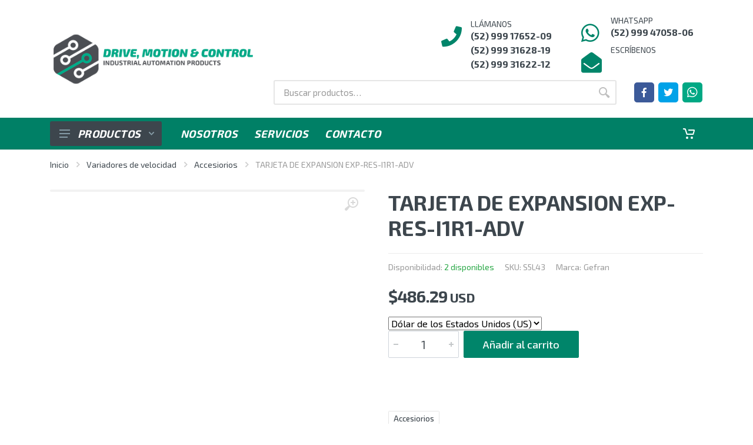

--- FILE ---
content_type: text/html; charset=UTF-8
request_url: https://drivemotionandcontrol.com/producto/tarjeta-de-expansion-exp-res-i1r1-adv/
body_size: 34769
content:
<!DOCTYPE html>
<html lang="es">

<head><meta charset="UTF-8"><script>if(navigator.userAgent.match(/MSIE|Internet Explorer/i)||navigator.userAgent.match(/Trident\/7\..*?rv:11/i)){var href=document.location.href;if(!href.match(/[?&]nowprocket/)){if(href.indexOf("?")==-1){if(href.indexOf("#")==-1){document.location.href=href+"?nowprocket=1"}else{document.location.href=href.replace("#","?nowprocket=1#")}}else{if(href.indexOf("#")==-1){document.location.href=href+"&nowprocket=1"}else{document.location.href=href.replace("#","&nowprocket=1#")}}}}</script><script>class RocketLazyLoadScripts{constructor(){this.v="1.2.5.1",this.triggerEvents=["keydown","mousedown","mousemove","touchmove","touchstart","touchend","wheel"],this.userEventHandler=this._triggerListener.bind(this),this.touchStartHandler=this._onTouchStart.bind(this),this.touchMoveHandler=this._onTouchMove.bind(this),this.touchEndHandler=this._onTouchEnd.bind(this),this.clickHandler=this._onClick.bind(this),this.interceptedClicks=[],this.interceptedClickListeners=[],this._interceptClickListeners(this),window.addEventListener("pageshow",e=>{this.persisted=e.persisted,this.everythingLoaded&&this._triggerLastFunctions()}),document.addEventListener("DOMContentLoaded",()=>{this._preconnect3rdParties()}),this.delayedScripts={normal:[],async:[],defer:[]},this.trash=[],this.allJQueries=[]}_addUserInteractionListener(e){if(document.hidden){e._triggerListener();return}this.triggerEvents.forEach(t=>window.addEventListener(t,e.userEventHandler,{passive:!0})),window.addEventListener("touchstart",e.touchStartHandler,{passive:!0}),window.addEventListener("mousedown",e.touchStartHandler),document.addEventListener("visibilitychange",e.userEventHandler)}_removeUserInteractionListener(){this.triggerEvents.forEach(e=>window.removeEventListener(e,this.userEventHandler,{passive:!0})),document.removeEventListener("visibilitychange",this.userEventHandler)}_onTouchStart(e){"HTML"!==e.target.tagName&&(window.addEventListener("touchend",this.touchEndHandler),window.addEventListener("mouseup",this.touchEndHandler),window.addEventListener("touchmove",this.touchMoveHandler,{passive:!0}),window.addEventListener("mousemove",this.touchMoveHandler),e.target.addEventListener("click",this.clickHandler),this._disableOtherEventListeners(e.target,!0),this._renameDOMAttribute(e.target,"onclick","rocket-onclick"),this._pendingClickStarted())}_onTouchMove(e){window.removeEventListener("touchend",this.touchEndHandler),window.removeEventListener("mouseup",this.touchEndHandler),window.removeEventListener("touchmove",this.touchMoveHandler,{passive:!0}),window.removeEventListener("mousemove",this.touchMoveHandler),e.target.removeEventListener("click",this.clickHandler),this._disableOtherEventListeners(e.target,!1),this._renameDOMAttribute(e.target,"rocket-onclick","onclick"),this._pendingClickFinished()}_onTouchEnd(){window.removeEventListener("touchend",this.touchEndHandler),window.removeEventListener("mouseup",this.touchEndHandler),window.removeEventListener("touchmove",this.touchMoveHandler,{passive:!0}),window.removeEventListener("mousemove",this.touchMoveHandler)}_onClick(e){e.target.removeEventListener("click",this.clickHandler),this._disableOtherEventListeners(e.target,!1),this._renameDOMAttribute(e.target,"rocket-onclick","onclick"),this.interceptedClicks.push(e),e.preventDefault(),e.stopPropagation(),e.stopImmediatePropagation(),this._pendingClickFinished()}_replayClicks(){window.removeEventListener("touchstart",this.touchStartHandler,{passive:!0}),window.removeEventListener("mousedown",this.touchStartHandler),this.interceptedClicks.forEach(e=>{e.target.dispatchEvent(new MouseEvent("click",{view:e.view,bubbles:!0,cancelable:!0}))})}_interceptClickListeners(e){EventTarget.prototype.addEventListenerBase=EventTarget.prototype.addEventListener,EventTarget.prototype.addEventListener=function(t,i,r){"click"!==t||e.windowLoaded||i===e.clickHandler||e.interceptedClickListeners.push({target:this,func:i,options:r}),(this||window).addEventListenerBase(t,i,r)}}_disableOtherEventListeners(e,t){this.interceptedClickListeners.forEach(i=>{i.target===e&&(t?e.removeEventListener("click",i.func,i.options):e.addEventListener("click",i.func,i.options))}),e.parentNode!==document.documentElement&&this._disableOtherEventListeners(e.parentNode,t)}_waitForPendingClicks(){return new Promise(e=>{this._isClickPending?this._pendingClickFinished=e:e()})}_pendingClickStarted(){this._isClickPending=!0}_pendingClickFinished(){this._isClickPending=!1}_renameDOMAttribute(e,t,i){e.hasAttribute&&e.hasAttribute(t)&&(event.target.setAttribute(i,event.target.getAttribute(t)),event.target.removeAttribute(t))}_triggerListener(){this._removeUserInteractionListener(this),"loading"===document.readyState?document.addEventListener("DOMContentLoaded",this._loadEverythingNow.bind(this)):this._loadEverythingNow()}_preconnect3rdParties(){let e=[];document.querySelectorAll("script[type=rocketlazyloadscript][data-rocket-src]").forEach(t=>{let i=t.getAttribute("data-rocket-src");if(i&&0!==i.indexOf("data:")){0===i.indexOf("//")&&(i=location.protocol+i);try{let r=new URL(i).origin;r!==location.origin&&e.push({src:r,crossOrigin:t.crossOrigin||"module"===t.getAttribute("data-rocket-type")})}catch(n){}}}),e=[...new Map(e.map(e=>[JSON.stringify(e),e])).values()],this._batchInjectResourceHints(e,"preconnect")}async _loadEverythingNow(){this.lastBreath=Date.now(),this._delayEventListeners(this),this._delayJQueryReady(this),this._handleDocumentWrite(),this._registerAllDelayedScripts(),this._preloadAllScripts(),await this._loadScriptsFromList(this.delayedScripts.normal),await this._loadScriptsFromList(this.delayedScripts.defer),await this._loadScriptsFromList(this.delayedScripts.async);try{await this._triggerDOMContentLoaded(),await this._pendingWebpackRequests(this),await this._triggerWindowLoad()}catch(e){console.error(e)}window.dispatchEvent(new Event("rocket-allScriptsLoaded")),this.everythingLoaded=!0,this._waitForPendingClicks().then(()=>{this._replayClicks()}),this._emptyTrash()}_registerAllDelayedScripts(){document.querySelectorAll("script[type=rocketlazyloadscript]").forEach(e=>{e.hasAttribute("data-rocket-src")?e.hasAttribute("async")&&!1!==e.async?this.delayedScripts.async.push(e):e.hasAttribute("defer")&&!1!==e.defer||"module"===e.getAttribute("data-rocket-type")?this.delayedScripts.defer.push(e):this.delayedScripts.normal.push(e):this.delayedScripts.normal.push(e)})}async _transformScript(e){if(await this._littleBreath(),!0===e.noModule&&"noModule"in HTMLScriptElement.prototype){e.setAttribute("data-rocket-status","skipped");return}return new Promise(t=>{let i;function r(){(i||e).setAttribute("data-rocket-status","executed"),t()}try{if(navigator.userAgent.indexOf("Firefox/")>0||""===navigator.vendor)i=document.createElement("script"),[...e.attributes].forEach(e=>{let t=e.nodeName;"type"!==t&&("data-rocket-type"===t&&(t="type"),"data-rocket-src"===t&&(t="src"),i.setAttribute(t,e.nodeValue))}),e.text&&(i.text=e.text),i.hasAttribute("src")?(i.addEventListener("load",r),i.addEventListener("error",function(){i.setAttribute("data-rocket-status","failed"),t()}),setTimeout(()=>{i.isConnected||t()},1)):(i.text=e.text,r()),e.parentNode.replaceChild(i,e);else{let n=e.getAttribute("data-rocket-type"),s=e.getAttribute("data-rocket-src");n?(e.type=n,e.removeAttribute("data-rocket-type")):e.removeAttribute("type"),e.addEventListener("load",r),e.addEventListener("error",function(){e.setAttribute("data-rocket-status","failed"),t()}),s?(e.removeAttribute("data-rocket-src"),e.src=s):e.src="data:text/javascript;base64,"+window.btoa(unescape(encodeURIComponent(e.text)))}}catch(a){e.setAttribute("data-rocket-status","failed"),t()}})}async _loadScriptsFromList(e){let t=e.shift();return t&&t.isConnected?(await this._transformScript(t),this._loadScriptsFromList(e)):Promise.resolve()}_preloadAllScripts(){this._batchInjectResourceHints([...this.delayedScripts.normal,...this.delayedScripts.defer,...this.delayedScripts.async],"preload")}_batchInjectResourceHints(e,t){var i=document.createDocumentFragment();e.forEach(e=>{let r=e.getAttribute&&e.getAttribute("data-rocket-src")||e.src;if(r){let n=document.createElement("link");n.href=r,n.rel=t,"preconnect"!==t&&(n.as="script"),e.getAttribute&&"module"===e.getAttribute("data-rocket-type")&&(n.crossOrigin=!0),e.crossOrigin&&(n.crossOrigin=e.crossOrigin),e.integrity&&(n.integrity=e.integrity),i.appendChild(n),this.trash.push(n)}}),document.head.appendChild(i)}_delayEventListeners(e){let t={};function i(i,r){return t[r].eventsToRewrite.indexOf(i)>=0&&!e.everythingLoaded?"rocket-"+i:i}function r(e,r){var n;!t[n=e]&&(t[n]={originalFunctions:{add:n.addEventListener,remove:n.removeEventListener},eventsToRewrite:[]},n.addEventListener=function(){arguments[0]=i(arguments[0],n),t[n].originalFunctions.add.apply(n,arguments)},n.removeEventListener=function(){arguments[0]=i(arguments[0],n),t[n].originalFunctions.remove.apply(n,arguments)}),t[e].eventsToRewrite.push(r)}function n(t,i){let r=t[i];t[i]=null,Object.defineProperty(t,i,{get:()=>r||function(){},set(n){e.everythingLoaded?r=n:t["rocket"+i]=r=n}})}r(document,"DOMContentLoaded"),r(window,"DOMContentLoaded"),r(window,"load"),r(window,"pageshow"),r(document,"readystatechange"),n(document,"onreadystatechange"),n(window,"onload"),n(window,"onpageshow")}_delayJQueryReady(e){let t;function i(t){return e.everythingLoaded?t:t.split(" ").map(e=>"load"===e||0===e.indexOf("load.")?"rocket-jquery-load":e).join(" ")}function r(r){if(r&&r.fn&&!e.allJQueries.includes(r)){r.fn.ready=r.fn.init.prototype.ready=function(t){return e.domReadyFired?t.bind(document)(r):document.addEventListener("rocket-DOMContentLoaded",()=>t.bind(document)(r)),r([])};let n=r.fn.on;r.fn.on=r.fn.init.prototype.on=function(){return this[0]===window&&("string"==typeof arguments[0]||arguments[0]instanceof String?arguments[0]=i(arguments[0]):"object"==typeof arguments[0]&&Object.keys(arguments[0]).forEach(e=>{let t=arguments[0][e];delete arguments[0][e],arguments[0][i(e)]=t})),n.apply(this,arguments),this},e.allJQueries.push(r)}t=r}r(window.jQuery),Object.defineProperty(window,"jQuery",{get:()=>t,set(e){r(e)}})}async _pendingWebpackRequests(e){let t=document.querySelector("script[data-webpack]");async function i(){return new Promise(e=>{t.addEventListener("load",e),t.addEventListener("error",e)})}t&&(await i(),await e._requestAnimFrame(),await e._pendingWebpackRequests(e))}async _triggerDOMContentLoaded(){this.domReadyFired=!0,await this._littleBreath(),document.dispatchEvent(new Event("rocket-readystatechange")),await this._littleBreath(),document.rocketonreadystatechange&&document.rocketonreadystatechange(),await this._littleBreath(),document.dispatchEvent(new Event("rocket-DOMContentLoaded")),await this._littleBreath(),window.dispatchEvent(new Event("rocket-DOMContentLoaded"))}async _triggerWindowLoad(){await this._littleBreath(),document.dispatchEvent(new Event("rocket-readystatechange")),await this._littleBreath(),document.rocketonreadystatechange&&document.rocketonreadystatechange(),await this._littleBreath(),window.dispatchEvent(new Event("rocket-load")),await this._littleBreath(),window.rocketonload&&window.rocketonload(),await this._littleBreath(),this.allJQueries.forEach(e=>e(window).trigger("rocket-jquery-load")),await this._littleBreath();let e=new Event("rocket-pageshow");e.persisted=this.persisted,window.dispatchEvent(e),await this._littleBreath(),window.rocketonpageshow&&window.rocketonpageshow({persisted:this.persisted}),this.windowLoaded=!0}_triggerLastFunctions(){document.onreadystatechange&&document.onreadystatechange(),window.onload&&window.onload(),window.onpageshow&&window.onpageshow({persisted:this.persisted})}_handleDocumentWrite(){let e=new Map;document.write=document.writeln=function(t){let i=document.currentScript;i||console.error("WPRocket unable to document.write this: "+t);let r=document.createRange(),n=i.parentElement,s=e.get(i);void 0===s&&(s=i.nextSibling,e.set(i,s));let a=document.createDocumentFragment();r.setStart(a,0),a.appendChild(r.createContextualFragment(t)),n.insertBefore(a,s)}}async _littleBreath(){Date.now()-this.lastBreath>45&&(await this._requestAnimFrame(),this.lastBreath=Date.now())}async _requestAnimFrame(){return document.hidden?new Promise(e=>setTimeout(e)):new Promise(e=>requestAnimationFrame(e))}_emptyTrash(){this.trash.forEach(e=>e.remove())}static run(){let e=new RocketLazyLoadScripts;e._addUserInteractionListener(e)}}RocketLazyLoadScripts.run();</script>
    <meta name='robots' content='index, follow, max-image-preview:large, max-snippet:-1, max-video-preview:-1' />

<!-- Google Tag Manager for WordPress by gtm4wp.com -->
<script data-cfasync="false" data-pagespeed-no-defer>
	var gtm4wp_datalayer_name = "dataLayer";
	var dataLayer = dataLayer || [];
	const gtm4wp_use_sku_instead = false;
	const gtm4wp_currency = 'USD';
	const gtm4wp_product_per_impression = 10;
	const gtm4wp_clear_ecommerce = false;
</script>
<!-- End Google Tag Manager for WordPress by gtm4wp.com -->
	<!-- This site is optimized with the Yoast SEO plugin v26.8 - https://yoast.com/product/yoast-seo-wordpress/ -->
	<title>TARJETA DE EXPANSION EXP-RES-I1R1-ADV - Distribuidor Oficial GEFRAN En México: Drive Motion &amp; Control</title>
	<link rel="canonical" href="https://drivemotionandcontrol.com/producto/tarjeta-de-expansion-exp-res-i1r1-adv/" />
	<meta property="og:locale" content="es_MX" />
	<meta property="og:type" content="article" />
	<meta property="og:title" content="TARJETA DE EXPANSION EXP-RES-I1R1-ADV - Distribuidor Oficial GEFRAN En México: Drive Motion &amp; Control" />
	<meta property="og:description" content="EXP-RES-I1R1-ADV TARJETA DE EXPANSION EXP-RES-I1R1-ADV AMPLIACION RESOLVER 1 ENTRADA RESOLVER- 1 SALIDA REPETICION RESOLVER PESO: 200 GR 12 X 20 X 7 CM" />
	<meta property="og:url" content="https://drivemotionandcontrol.com/producto/tarjeta-de-expansion-exp-res-i1r1-adv/" />
	<meta property="og:site_name" content="Distribuidor Oficial GEFRAN En México: Drive Motion &amp; Control" />
	<meta property="article:publisher" content="https://www.facebook.com/DriveMotionAndControl/" />
	<meta name="twitter:card" content="summary_large_image" />
	<meta name="twitter:site" content="@drivemotionctrl" />
	<script type="application/ld+json" class="yoast-schema-graph">{"@context":"https://schema.org","@graph":[{"@type":"WebPage","@id":"https://drivemotionandcontrol.com/producto/tarjeta-de-expansion-exp-res-i1r1-adv/","url":"https://drivemotionandcontrol.com/producto/tarjeta-de-expansion-exp-res-i1r1-adv/","name":"TARJETA DE EXPANSION EXP-RES-I1R1-ADV - Distribuidor Oficial GEFRAN En México: Drive Motion &amp; Control","isPartOf":{"@id":"https://drivemotionandcontrol.com/#website"},"primaryImageOfPage":{"@id":"https://drivemotionandcontrol.com/producto/tarjeta-de-expansion-exp-res-i1r1-adv/#primaryimage"},"image":{"@id":"https://drivemotionandcontrol.com/producto/tarjeta-de-expansion-exp-res-i1r1-adv/#primaryimage"},"thumbnailUrl":"https://drivemotionandcontrol.com/wp-content/uploads/2022/06/tarjeta-de-expansion-exp-res-i1r1-adv-1.jpg","datePublished":"2025-07-14T19:07:52+00:00","breadcrumb":{"@id":"https://drivemotionandcontrol.com/producto/tarjeta-de-expansion-exp-res-i1r1-adv/#breadcrumb"},"inLanguage":"es","potentialAction":[{"@type":"ReadAction","target":["https://drivemotionandcontrol.com/producto/tarjeta-de-expansion-exp-res-i1r1-adv/"]}]},{"@type":"ImageObject","inLanguage":"es","@id":"https://drivemotionandcontrol.com/producto/tarjeta-de-expansion-exp-res-i1r1-adv/#primaryimage","url":"https://drivemotionandcontrol.com/wp-content/uploads/2022/06/tarjeta-de-expansion-exp-res-i1r1-adv-1.jpg","contentUrl":"https://drivemotionandcontrol.com/wp-content/uploads/2022/06/tarjeta-de-expansion-exp-res-i1r1-adv-1.jpg","width":1500,"height":1500,"caption":"TARJETA DE EXPANSION EXP-RES-I1R1-ADV"},{"@type":"BreadcrumbList","@id":"https://drivemotionandcontrol.com/producto/tarjeta-de-expansion-exp-res-i1r1-adv/#breadcrumb","itemListElement":[{"@type":"ListItem","position":1,"name":"Tienda","item":"https://drivemotionandcontrol.com/tienda/"},{"@type":"ListItem","position":2,"name":"TARJETA DE EXPANSION EXP-RES-I1R1-ADV"}]},{"@type":"WebSite","@id":"https://drivemotionandcontrol.com/#website","url":"https://drivemotionandcontrol.com/","name":"Distribuidor Oficial GEFRAN En México: Drive Motion & Control","description":"Comercializadora de componentes para automatización industrial. Somos representantes y distribuidores oficiales de la marca italiana GEFRAN en TODO México.","publisher":{"@id":"https://drivemotionandcontrol.com/#organization"},"potentialAction":[{"@type":"SearchAction","target":{"@type":"EntryPoint","urlTemplate":"https://drivemotionandcontrol.com/?s={search_term_string}"},"query-input":{"@type":"PropertyValueSpecification","valueRequired":true,"valueName":"search_term_string"}}],"inLanguage":"es"},{"@type":"Organization","@id":"https://drivemotionandcontrol.com/#organization","name":"Drive Motion & Control","url":"https://drivemotionandcontrol.com/","logo":{"@type":"ImageObject","inLanguage":"es","@id":"https://drivemotionandcontrol.com/#/schema/logo/image/","url":"https://drivemotionandcontrol.com/wp-content/uploads/2020/04/logo.png","contentUrl":"https://drivemotionandcontrol.com/wp-content/uploads/2020/04/logo.png","width":400,"height":100,"caption":"Drive Motion & Control"},"image":{"@id":"https://drivemotionandcontrol.com/#/schema/logo/image/"},"sameAs":["https://www.facebook.com/DriveMotionAndControl/","https://x.com/drivemotionctrl"]}]}</script>
	<!-- / Yoast SEO plugin. -->


<link rel='dns-prefetch' href='//capi-automation.s3.us-east-2.amazonaws.com' />
<link rel='dns-prefetch' href='//cdn.jsdelivr.net' />
<link rel='dns-prefetch' href='//www.google.com' />
<link rel='dns-prefetch' href='//stackpath.bootstrapcdn.com' />
<link rel='dns-prefetch' href='//fonts.googleapis.com' />
<link rel="alternate" type="application/rss+xml" title="Distribuidor Oficial GEFRAN En México: Drive Motion &amp; Control &raquo; Feed" href="https://drivemotionandcontrol.com/feed/" />
<link rel="alternate" type="application/rss+xml" title="Distribuidor Oficial GEFRAN En México: Drive Motion &amp; Control &raquo; RSS de los comentarios" href="https://drivemotionandcontrol.com/comments/feed/" />
<link rel="alternate" title="oEmbed (JSON)" type="application/json+oembed" href="https://drivemotionandcontrol.com/wp-json/oembed/1.0/embed?url=https%3A%2F%2Fdrivemotionandcontrol.com%2Fproducto%2Ftarjeta-de-expansion-exp-res-i1r1-adv%2F" />
<link rel="alternate" title="oEmbed (XML)" type="text/xml+oembed" href="https://drivemotionandcontrol.com/wp-json/oembed/1.0/embed?url=https%3A%2F%2Fdrivemotionandcontrol.com%2Fproducto%2Ftarjeta-de-expansion-exp-res-i1r1-adv%2F&#038;format=xml" />
<style id='wp-img-auto-sizes-contain-inline-css'>
img:is([sizes=auto i],[sizes^="auto," i]){contain-intrinsic-size:3000px 1500px}
/*# sourceURL=wp-img-auto-sizes-contain-inline-css */
</style>
<link rel='stylesheet' id='flexible-shipping-ups-blocks-integration-editor-css' href='https://drivemotionandcontrol.com/wp-content/plugins/flexible-shipping-ups/build/style-point-selection-block.css?ver=1737397270' media='all' />
<style id='wp-emoji-styles-inline-css'>

	img.wp-smiley, img.emoji {
		display: inline !important;
		border: none !important;
		box-shadow: none !important;
		height: 1em !important;
		width: 1em !important;
		margin: 0 0.07em !important;
		vertical-align: -0.1em !important;
		background: none !important;
		padding: 0 !important;
	}
/*# sourceURL=wp-emoji-styles-inline-css */
</style>
<style id='wp-block-library-inline-css'>
:root{--wp-block-synced-color:#7a00df;--wp-block-synced-color--rgb:122,0,223;--wp-bound-block-color:var(--wp-block-synced-color);--wp-editor-canvas-background:#ddd;--wp-admin-theme-color:#007cba;--wp-admin-theme-color--rgb:0,124,186;--wp-admin-theme-color-darker-10:#006ba1;--wp-admin-theme-color-darker-10--rgb:0,107,160.5;--wp-admin-theme-color-darker-20:#005a87;--wp-admin-theme-color-darker-20--rgb:0,90,135;--wp-admin-border-width-focus:2px}@media (min-resolution:192dpi){:root{--wp-admin-border-width-focus:1.5px}}.wp-element-button{cursor:pointer}:root .has-very-light-gray-background-color{background-color:#eee}:root .has-very-dark-gray-background-color{background-color:#313131}:root .has-very-light-gray-color{color:#eee}:root .has-very-dark-gray-color{color:#313131}:root .has-vivid-green-cyan-to-vivid-cyan-blue-gradient-background{background:linear-gradient(135deg,#00d084,#0693e3)}:root .has-purple-crush-gradient-background{background:linear-gradient(135deg,#34e2e4,#4721fb 50%,#ab1dfe)}:root .has-hazy-dawn-gradient-background{background:linear-gradient(135deg,#faaca8,#dad0ec)}:root .has-subdued-olive-gradient-background{background:linear-gradient(135deg,#fafae1,#67a671)}:root .has-atomic-cream-gradient-background{background:linear-gradient(135deg,#fdd79a,#004a59)}:root .has-nightshade-gradient-background{background:linear-gradient(135deg,#330968,#31cdcf)}:root .has-midnight-gradient-background{background:linear-gradient(135deg,#020381,#2874fc)}:root{--wp--preset--font-size--normal:16px;--wp--preset--font-size--huge:42px}.has-regular-font-size{font-size:1em}.has-larger-font-size{font-size:2.625em}.has-normal-font-size{font-size:var(--wp--preset--font-size--normal)}.has-huge-font-size{font-size:var(--wp--preset--font-size--huge)}.has-text-align-center{text-align:center}.has-text-align-left{text-align:left}.has-text-align-right{text-align:right}.has-fit-text{white-space:nowrap!important}#end-resizable-editor-section{display:none}.aligncenter{clear:both}.items-justified-left{justify-content:flex-start}.items-justified-center{justify-content:center}.items-justified-right{justify-content:flex-end}.items-justified-space-between{justify-content:space-between}.screen-reader-text{border:0;clip-path:inset(50%);height:1px;margin:-1px;overflow:hidden;padding:0;position:absolute;width:1px;word-wrap:normal!important}.screen-reader-text:focus{background-color:#ddd;clip-path:none;color:#444;display:block;font-size:1em;height:auto;left:5px;line-height:normal;padding:15px 23px 14px;text-decoration:none;top:5px;width:auto;z-index:100000}html :where(.has-border-color){border-style:solid}html :where([style*=border-top-color]){border-top-style:solid}html :where([style*=border-right-color]){border-right-style:solid}html :where([style*=border-bottom-color]){border-bottom-style:solid}html :where([style*=border-left-color]){border-left-style:solid}html :where([style*=border-width]){border-style:solid}html :where([style*=border-top-width]){border-top-style:solid}html :where([style*=border-right-width]){border-right-style:solid}html :where([style*=border-bottom-width]){border-bottom-style:solid}html :where([style*=border-left-width]){border-left-style:solid}html :where(img[class*=wp-image-]){height:auto;max-width:100%}:where(figure){margin:0 0 1em}html :where(.is-position-sticky){--wp-admin--admin-bar--position-offset:var(--wp-admin--admin-bar--height,0px)}@media screen and (max-width:600px){html :where(.is-position-sticky){--wp-admin--admin-bar--position-offset:0px}}

/*# sourceURL=wp-block-library-inline-css */
</style><link data-minify="1" rel='stylesheet' id='wc-blocks-style-css' href='https://drivemotionandcontrol.com/wp-content/cache/min/1/wp-content/plugins/woocommerce/assets/client/blocks/wc-blocks.css?ver=1768930637' media='all' />
<style id='global-styles-inline-css'>
:root{--wp--preset--aspect-ratio--square: 1;--wp--preset--aspect-ratio--4-3: 4/3;--wp--preset--aspect-ratio--3-4: 3/4;--wp--preset--aspect-ratio--3-2: 3/2;--wp--preset--aspect-ratio--2-3: 2/3;--wp--preset--aspect-ratio--16-9: 16/9;--wp--preset--aspect-ratio--9-16: 9/16;--wp--preset--color--black: #000000;--wp--preset--color--cyan-bluish-gray: #abb8c3;--wp--preset--color--white: #ffffff;--wp--preset--color--pale-pink: #f78da7;--wp--preset--color--vivid-red: #cf2e2e;--wp--preset--color--luminous-vivid-orange: #ff6900;--wp--preset--color--luminous-vivid-amber: #fcb900;--wp--preset--color--light-green-cyan: #7bdcb5;--wp--preset--color--vivid-green-cyan: #00d084;--wp--preset--color--pale-cyan-blue: #8ed1fc;--wp--preset--color--vivid-cyan-blue: #0693e3;--wp--preset--color--vivid-purple: #9b51e0;--wp--preset--gradient--vivid-cyan-blue-to-vivid-purple: linear-gradient(135deg,rgb(6,147,227) 0%,rgb(155,81,224) 100%);--wp--preset--gradient--light-green-cyan-to-vivid-green-cyan: linear-gradient(135deg,rgb(122,220,180) 0%,rgb(0,208,130) 100%);--wp--preset--gradient--luminous-vivid-amber-to-luminous-vivid-orange: linear-gradient(135deg,rgb(252,185,0) 0%,rgb(255,105,0) 100%);--wp--preset--gradient--luminous-vivid-orange-to-vivid-red: linear-gradient(135deg,rgb(255,105,0) 0%,rgb(207,46,46) 100%);--wp--preset--gradient--very-light-gray-to-cyan-bluish-gray: linear-gradient(135deg,rgb(238,238,238) 0%,rgb(169,184,195) 100%);--wp--preset--gradient--cool-to-warm-spectrum: linear-gradient(135deg,rgb(74,234,220) 0%,rgb(151,120,209) 20%,rgb(207,42,186) 40%,rgb(238,44,130) 60%,rgb(251,105,98) 80%,rgb(254,248,76) 100%);--wp--preset--gradient--blush-light-purple: linear-gradient(135deg,rgb(255,206,236) 0%,rgb(152,150,240) 100%);--wp--preset--gradient--blush-bordeaux: linear-gradient(135deg,rgb(254,205,165) 0%,rgb(254,45,45) 50%,rgb(107,0,62) 100%);--wp--preset--gradient--luminous-dusk: linear-gradient(135deg,rgb(255,203,112) 0%,rgb(199,81,192) 50%,rgb(65,88,208) 100%);--wp--preset--gradient--pale-ocean: linear-gradient(135deg,rgb(255,245,203) 0%,rgb(182,227,212) 50%,rgb(51,167,181) 100%);--wp--preset--gradient--electric-grass: linear-gradient(135deg,rgb(202,248,128) 0%,rgb(113,206,126) 100%);--wp--preset--gradient--midnight: linear-gradient(135deg,rgb(2,3,129) 0%,rgb(40,116,252) 100%);--wp--preset--font-size--small: 13px;--wp--preset--font-size--medium: 20px;--wp--preset--font-size--large: 36px;--wp--preset--font-size--x-large: 42px;--wp--preset--spacing--20: 0.44rem;--wp--preset--spacing--30: 0.67rem;--wp--preset--spacing--40: 1rem;--wp--preset--spacing--50: 1.5rem;--wp--preset--spacing--60: 2.25rem;--wp--preset--spacing--70: 3.38rem;--wp--preset--spacing--80: 5.06rem;--wp--preset--shadow--natural: 6px 6px 9px rgba(0, 0, 0, 0.2);--wp--preset--shadow--deep: 12px 12px 50px rgba(0, 0, 0, 0.4);--wp--preset--shadow--sharp: 6px 6px 0px rgba(0, 0, 0, 0.2);--wp--preset--shadow--outlined: 6px 6px 0px -3px rgb(255, 255, 255), 6px 6px rgb(0, 0, 0);--wp--preset--shadow--crisp: 6px 6px 0px rgb(0, 0, 0);}:where(.is-layout-flex){gap: 0.5em;}:where(.is-layout-grid){gap: 0.5em;}body .is-layout-flex{display: flex;}.is-layout-flex{flex-wrap: wrap;align-items: center;}.is-layout-flex > :is(*, div){margin: 0;}body .is-layout-grid{display: grid;}.is-layout-grid > :is(*, div){margin: 0;}:where(.wp-block-columns.is-layout-flex){gap: 2em;}:where(.wp-block-columns.is-layout-grid){gap: 2em;}:where(.wp-block-post-template.is-layout-flex){gap: 1.25em;}:where(.wp-block-post-template.is-layout-grid){gap: 1.25em;}.has-black-color{color: var(--wp--preset--color--black) !important;}.has-cyan-bluish-gray-color{color: var(--wp--preset--color--cyan-bluish-gray) !important;}.has-white-color{color: var(--wp--preset--color--white) !important;}.has-pale-pink-color{color: var(--wp--preset--color--pale-pink) !important;}.has-vivid-red-color{color: var(--wp--preset--color--vivid-red) !important;}.has-luminous-vivid-orange-color{color: var(--wp--preset--color--luminous-vivid-orange) !important;}.has-luminous-vivid-amber-color{color: var(--wp--preset--color--luminous-vivid-amber) !important;}.has-light-green-cyan-color{color: var(--wp--preset--color--light-green-cyan) !important;}.has-vivid-green-cyan-color{color: var(--wp--preset--color--vivid-green-cyan) !important;}.has-pale-cyan-blue-color{color: var(--wp--preset--color--pale-cyan-blue) !important;}.has-vivid-cyan-blue-color{color: var(--wp--preset--color--vivid-cyan-blue) !important;}.has-vivid-purple-color{color: var(--wp--preset--color--vivid-purple) !important;}.has-black-background-color{background-color: var(--wp--preset--color--black) !important;}.has-cyan-bluish-gray-background-color{background-color: var(--wp--preset--color--cyan-bluish-gray) !important;}.has-white-background-color{background-color: var(--wp--preset--color--white) !important;}.has-pale-pink-background-color{background-color: var(--wp--preset--color--pale-pink) !important;}.has-vivid-red-background-color{background-color: var(--wp--preset--color--vivid-red) !important;}.has-luminous-vivid-orange-background-color{background-color: var(--wp--preset--color--luminous-vivid-orange) !important;}.has-luminous-vivid-amber-background-color{background-color: var(--wp--preset--color--luminous-vivid-amber) !important;}.has-light-green-cyan-background-color{background-color: var(--wp--preset--color--light-green-cyan) !important;}.has-vivid-green-cyan-background-color{background-color: var(--wp--preset--color--vivid-green-cyan) !important;}.has-pale-cyan-blue-background-color{background-color: var(--wp--preset--color--pale-cyan-blue) !important;}.has-vivid-cyan-blue-background-color{background-color: var(--wp--preset--color--vivid-cyan-blue) !important;}.has-vivid-purple-background-color{background-color: var(--wp--preset--color--vivid-purple) !important;}.has-black-border-color{border-color: var(--wp--preset--color--black) !important;}.has-cyan-bluish-gray-border-color{border-color: var(--wp--preset--color--cyan-bluish-gray) !important;}.has-white-border-color{border-color: var(--wp--preset--color--white) !important;}.has-pale-pink-border-color{border-color: var(--wp--preset--color--pale-pink) !important;}.has-vivid-red-border-color{border-color: var(--wp--preset--color--vivid-red) !important;}.has-luminous-vivid-orange-border-color{border-color: var(--wp--preset--color--luminous-vivid-orange) !important;}.has-luminous-vivid-amber-border-color{border-color: var(--wp--preset--color--luminous-vivid-amber) !important;}.has-light-green-cyan-border-color{border-color: var(--wp--preset--color--light-green-cyan) !important;}.has-vivid-green-cyan-border-color{border-color: var(--wp--preset--color--vivid-green-cyan) !important;}.has-pale-cyan-blue-border-color{border-color: var(--wp--preset--color--pale-cyan-blue) !important;}.has-vivid-cyan-blue-border-color{border-color: var(--wp--preset--color--vivid-cyan-blue) !important;}.has-vivid-purple-border-color{border-color: var(--wp--preset--color--vivid-purple) !important;}.has-vivid-cyan-blue-to-vivid-purple-gradient-background{background: var(--wp--preset--gradient--vivid-cyan-blue-to-vivid-purple) !important;}.has-light-green-cyan-to-vivid-green-cyan-gradient-background{background: var(--wp--preset--gradient--light-green-cyan-to-vivid-green-cyan) !important;}.has-luminous-vivid-amber-to-luminous-vivid-orange-gradient-background{background: var(--wp--preset--gradient--luminous-vivid-amber-to-luminous-vivid-orange) !important;}.has-luminous-vivid-orange-to-vivid-red-gradient-background{background: var(--wp--preset--gradient--luminous-vivid-orange-to-vivid-red) !important;}.has-very-light-gray-to-cyan-bluish-gray-gradient-background{background: var(--wp--preset--gradient--very-light-gray-to-cyan-bluish-gray) !important;}.has-cool-to-warm-spectrum-gradient-background{background: var(--wp--preset--gradient--cool-to-warm-spectrum) !important;}.has-blush-light-purple-gradient-background{background: var(--wp--preset--gradient--blush-light-purple) !important;}.has-blush-bordeaux-gradient-background{background: var(--wp--preset--gradient--blush-bordeaux) !important;}.has-luminous-dusk-gradient-background{background: var(--wp--preset--gradient--luminous-dusk) !important;}.has-pale-ocean-gradient-background{background: var(--wp--preset--gradient--pale-ocean) !important;}.has-electric-grass-gradient-background{background: var(--wp--preset--gradient--electric-grass) !important;}.has-midnight-gradient-background{background: var(--wp--preset--gradient--midnight) !important;}.has-small-font-size{font-size: var(--wp--preset--font-size--small) !important;}.has-medium-font-size{font-size: var(--wp--preset--font-size--medium) !important;}.has-large-font-size{font-size: var(--wp--preset--font-size--large) !important;}.has-x-large-font-size{font-size: var(--wp--preset--font-size--x-large) !important;}
/*# sourceURL=global-styles-inline-css */
</style>

<style id='classic-theme-styles-inline-css'>
/*! This file is auto-generated */
.wp-block-button__link{color:#fff;background-color:#32373c;border-radius:9999px;box-shadow:none;text-decoration:none;padding:calc(.667em + 2px) calc(1.333em + 2px);font-size:1.125em}.wp-block-file__button{background:#32373c;color:#fff;text-decoration:none}
/*# sourceURL=/wp-includes/css/classic-themes.min.css */
</style>
<link data-minify="1" rel='stylesheet' id='woocommerce-layout-css' href='https://drivemotionandcontrol.com/wp-content/cache/min/1/wp-content/plugins/woocommerce/assets/css/woocommerce-layout.css?ver=1768930637' media='all' />
<style id='woocommerce-layout-inline-css'>

	.infinite-scroll .woocommerce-pagination {
		display: none;
	}
/*# sourceURL=woocommerce-layout-inline-css */
</style>
<link data-minify="1" rel='stylesheet' id='woocommerce-smallscreen-css' href='https://drivemotionandcontrol.com/wp-content/cache/min/1/wp-content/plugins/woocommerce/assets/css/woocommerce-smallscreen.css?ver=1768930637' media='only screen and (max-width: 200px)' />
<style id='woocommerce-inline-inline-css'>
.woocommerce form .form-row .required { visibility: visible; }
/*# sourceURL=woocommerce-inline-inline-css */
</style>
<link data-minify="1" rel='stylesheet' id='pwb-styles-frontend-css' href='https://drivemotionandcontrol.com/wp-content/cache/min/1/wp-content/plugins/perfect-woocommerce-brands/build/frontend/css/style.css?ver=1768930637' media='all' />
<link data-minify="1" rel='stylesheet' id='flexible-shipping-free-shipping-css' href='https://drivemotionandcontrol.com/wp-content/cache/min/1/wp-content/plugins/flexible-shipping/assets/dist/css/free-shipping.css?ver=1768930637' media='all' />
<link data-minify="1" rel='stylesheet' id='bootstrap-css' href='https://drivemotionandcontrol.com/wp-content/cache/min/1/bootstrap/4.4.1/css/bootstrap.min.css?ver=1768930637' media='all' />
<link data-minify="1" rel='stylesheet' id='font-awesome-css' href='https://drivemotionandcontrol.com/wp-content/cache/min/1/wp-content/themes/drive-motion-control/vendor/fontawesome-5.6.1/css/all.min.css?ver=1768930637' media='all' />
<link rel='stylesheet' id='carousel-css' href='https://drivemotionandcontrol.com/wp-content/cache/background-css/drivemotionandcontrol.com/wp-content/themes/drive-motion-control/vendor/owl-carousel-2.3.4/assets/owl.carousel.min.css?ver=1.1&wpr_t=1768968095' media='all' />
<link rel='stylesheet' id='font-exo2-css' href='https://fonts.googleapis.com/css2?family=Exo+2%3Awght%40400%3B500%3B700&#038;display=swap&#038;ver=1.1' media='all' />
<link data-minify="1" rel='stylesheet' id='style-css' href='https://drivemotionandcontrol.com/wp-content/cache/background-css/drivemotionandcontrol.com/wp-content/cache/min/1/wp-content/themes/drive-motion-control/style.css?ver=1768930637&wpr_t=1768968095' media='all' />
<script src="https://code.jquery.com/jquery-3.3.1.min.js" id="jquery-core-js" defer></script>
<script type="rocketlazyloadscript" data-rocket-src="https://drivemotionandcontrol.com/wp-content/plugins/woocommerce/assets/js/jquery-blockui/jquery.blockUI.min.js?ver=2.7.0-wc.10.4.3" id="wc-jquery-blockui-js" defer data-wp-strategy="defer"></script>
<script id="wc-add-to-cart-js-extra">
var wc_add_to_cart_params = {"ajax_url":"/wp-admin/admin-ajax.php","wc_ajax_url":"/?wc-ajax=%%endpoint%%","i18n_view_cart":"Ver carrito","cart_url":"https://drivemotionandcontrol.com/carrito/","is_cart":"","cart_redirect_after_add":"no"};
//# sourceURL=wc-add-to-cart-js-extra
</script>
<script type="rocketlazyloadscript" data-rocket-src="https://drivemotionandcontrol.com/wp-content/plugins/woocommerce/assets/js/frontend/add-to-cart.min.js?ver=10.4.3" id="wc-add-to-cart-js" defer data-wp-strategy="defer"></script>
<script id="wc-single-product-js-extra">
var wc_single_product_params = {"i18n_required_rating_text":"Por favor elige una puntuaci\u00f3n","i18n_rating_options":["1 of 5 stars","2 of 5 stars","3 of 5 stars","4 of 5 stars","5 of 5 stars"],"i18n_product_gallery_trigger_text":"View full-screen image gallery","review_rating_required":"yes","flexslider":{"rtl":false,"animation":"slide","smoothHeight":true,"directionNav":false,"controlNav":"thumbnails","slideshow":false,"animationSpeed":500,"animationLoop":false,"allowOneSlide":false},"zoom_enabled":"","zoom_options":[],"photoswipe_enabled":"","photoswipe_options":{"shareEl":false,"closeOnScroll":false,"history":false,"hideAnimationDuration":0,"showAnimationDuration":0},"flexslider_enabled":""};
//# sourceURL=wc-single-product-js-extra
</script>
<script src="https://drivemotionandcontrol.com/wp-content/plugins/woocommerce/assets/js/frontend/single-product.min.js?ver=10.4.3" id="wc-single-product-js" defer data-wp-strategy="defer"></script>
<script src="https://drivemotionandcontrol.com/wp-content/plugins/woocommerce/assets/js/js-cookie/js.cookie.min.js?ver=2.1.4-wc.10.4.3" id="wc-js-cookie-js" defer data-wp-strategy="defer"></script>
<script id="woocommerce-js-extra">
var woocommerce_params = {"ajax_url":"/wp-admin/admin-ajax.php","wc_ajax_url":"/?wc-ajax=%%endpoint%%","i18n_password_show":"Show password","i18n_password_hide":"Hide password"};
//# sourceURL=woocommerce-js-extra
</script>
<script type="rocketlazyloadscript" data-rocket-src="https://drivemotionandcontrol.com/wp-content/plugins/woocommerce/assets/js/frontend/woocommerce.min.js?ver=10.4.3" id="woocommerce-js" defer data-wp-strategy="defer"></script>
<script type="rocketlazyloadscript" data-minify="1" data-rocket-src="https://drivemotionandcontrol.com/wp-content/cache/min/1/npm/bootstrap@4.6.1/dist/js/bootstrap.min.js?ver=1768930637" id="bootstrap-js-js" defer></script>
<script type="rocketlazyloadscript" data-rocket-src="https://drivemotionandcontrol.com/wp-content/themes/drive-motion-control/vendor/owl-carousel-2.3.4/owl.carousel.min.js?ver=1.1" id="carousel-js-js" defer></script>
<script type="rocketlazyloadscript" data-rocket-src="https://drivemotionandcontrol.com/wp-content/themes/drive-motion-control/vendor/nouislider-12.1.0/nouislider.min.js?ver=1.1" id="nouslider-js-js" defer></script>
<script type="rocketlazyloadscript" data-minify="1" data-rocket-src="https://drivemotionandcontrol.com/wp-content/cache/min/1/wp-content/themes/drive-motion-control/js/number.js?ver=1768930637" id="number-js-js" defer></script>
<script type="rocketlazyloadscript" data-rocket-src="https://drivemotionandcontrol.com/wp-content/themes/drive-motion-control/vendor/svg4everybody-2.1.9/svg4everybody.min.js?ver=1.1" id="svg-js-js" defer></script>
<script type="rocketlazyloadscript" data-rocket-src="https://drivemotionandcontrol.com/wp-content/themes/drive-motion-control/js/photoswipe.min.js?ver=1.1" id="photoswipe-js-js" defer></script>
<script type="rocketlazyloadscript" data-rocket-src="https://drivemotionandcontrol.com/wp-content/themes/drive-motion-control/js/photoswipe-ui-default.min.js?ver=1.1" id="photoswipe-ui-js-js" defer></script>
<script type="rocketlazyloadscript" id="wc-settings-dep-in-header-js-after">
console.warn( "Scripts that have a dependency on [wc-blocks-checkout] must be loaded in the footer, flexible-shipping-ups-blocks-integration-frontend was registered to load in the header, but has been switched to load in the footer instead. See https://github.com/woocommerce/woocommerce-gutenberg-products-block/pull/5059" );
//# sourceURL=wc-settings-dep-in-header-js-after
</script>
<link rel="https://api.w.org/" href="https://drivemotionandcontrol.com/wp-json/" /><link rel="alternate" title="JSON" type="application/json" href="https://drivemotionandcontrol.com/wp-json/wp/v2/product/15181" /><link rel="EditURI" type="application/rsd+xml" title="RSD" href="https://drivemotionandcontrol.com/xmlrpc.php?rsd" />
<meta name="generator" content="WordPress 6.9" />
<meta name="generator" content="WooCommerce 10.4.3" />
<link rel='shortlink' href='https://drivemotionandcontrol.com/?p=15181' />

<!-- Google Tag Manager for WordPress by gtm4wp.com -->
<!-- GTM Container placement set to footer -->
<script data-cfasync="false" data-pagespeed-no-defer>
	var dataLayer_content = {"pagePostType":"product","pagePostType2":"single-product","customerTotalOrders":0,"customerTotalOrderValue":0,"customerFirstName":"","customerLastName":"","customerBillingFirstName":"","customerBillingLastName":"","customerBillingCompany":"","customerBillingAddress1":"","customerBillingAddress2":"","customerBillingCity":"","customerBillingState":"","customerBillingPostcode":"","customerBillingCountry":"","customerBillingEmail":"","customerBillingEmailHash":"","customerBillingPhone":"","customerShippingFirstName":"","customerShippingLastName":"","customerShippingCompany":"","customerShippingAddress1":"","customerShippingAddress2":"","customerShippingCity":"","customerShippingState":"","customerShippingPostcode":"","customerShippingCountry":"","cartContent":{"totals":{"applied_coupons":[],"discount_total":0,"subtotal":0,"total":0},"items":[]},"productRatingCounts":[],"productAverageRating":0,"productReviewCount":0,"productType":"simple","productIsVariable":0};
	dataLayer.push( dataLayer_content );
</script>
<script type="rocketlazyloadscript" data-cfasync="false" data-pagespeed-no-defer>
(function(w,d,s,l,i){w[l]=w[l]||[];w[l].push({'gtm.start':
new Date().getTime(),event:'gtm.js'});var f=d.getElementsByTagName(s)[0],
j=d.createElement(s),dl=l!='dataLayer'?'&l='+l:'';j.async=true;j.src=
'//www.googletagmanager.com/gtm.js?id='+i+dl;f.parentNode.insertBefore(j,f);
})(window,document,'script','dataLayer','GTM-5JZKRXX');
</script>
<!-- End Google Tag Manager for WordPress by gtm4wp.com -->        <!-- livezilla.net PLACE SOMEWHERE IN BODY -->
		<!--  <script type="rocketlazyloadscript" data-rocket-type="text/javascript" id="49041135ae59391cc2adc1fa5c821fb2" data-rocket-src="//drivemotionandcontrol.com/livezilla/script.php?id=49041135ae59391cc2adc1fa5c821fb2" defer></script> -->
		<!-- livezilla.net PLACE SOMEWHERE IN BODY -->
    	<noscript><style>.woocommerce-product-gallery{ opacity: 1 !important; }</style></noscript>
				<script type="rocketlazyloadscript" data-rocket-type="text/javascript">
				!function(f,b,e,v,n,t,s){if(f.fbq)return;n=f.fbq=function(){n.callMethod?
					n.callMethod.apply(n,arguments):n.queue.push(arguments)};if(!f._fbq)f._fbq=n;
					n.push=n;n.loaded=!0;n.version='2.0';n.queue=[];t=b.createElement(e);t.async=!0;
					t.src=v;s=b.getElementsByTagName(e)[0];s.parentNode.insertBefore(t,s)}(window,
					document,'script','https://connect.facebook.net/en_US/fbevents.js');
			</script>
			<!-- WooCommerce Facebook Integration Begin -->
			<script type="rocketlazyloadscript" data-rocket-type="text/javascript">

				fbq('init', '1233873241948867', {}, {
    "agent": "woocommerce_0-10.4.3-3.5.15"
});

				document.addEventListener( 'DOMContentLoaded', function() {
					// Insert placeholder for events injected when a product is added to the cart through AJAX.
					document.body.insertAdjacentHTML( 'beforeend', '<div class=\"wc-facebook-pixel-event-placeholder\"></div>' );
				}, false );

			</script>
			<!-- WooCommerce Facebook Integration End -->
			<link rel="icon" href="https://drivemotionandcontrol.com/wp-content/uploads/2020/04/cropped-icon-32x32.png" sizes="32x32" />
<link rel="icon" href="https://drivemotionandcontrol.com/wp-content/uploads/2020/04/cropped-icon-192x192.png" sizes="192x192" />
<link rel="apple-touch-icon" href="https://drivemotionandcontrol.com/wp-content/uploads/2020/04/cropped-icon-180x180.png" />
<meta name="msapplication-TileImage" content="https://drivemotionandcontrol.com/wp-content/uploads/2020/04/cropped-icon-270x270.png" />
<noscript><style id="rocket-lazyload-nojs-css">.rll-youtube-player, [data-lazy-src]{display:none !important;}</style></noscript>    <meta name="viewport" content="width=device-width, initial-scale=1">
    <meta name="theme-color" content="#00A886">
    
    <meta name="format-detection" content="telephone=no">
    <link rel="manifest" href="https://drivemotionandcontrol.com/manifest.json">
    <link rel="preload" as="image" href="/wp-content/uploads/2022/09/Banner.jpg">
    <!-- End Google Tag Manager -->
    <!-- fonts -->
    
    <!-- js -->
    <!--<script type="rocketlazyloadscript"> svg4everybody(); </script>-->
    <!-- Google Tag Manager -->
    <!-- <script type="rocketlazyloadscript">(function(w,d,s,l,i){w[l]=w[l]||[];w[l].push({'gtm.start':
    new Date().getTime(),event:'gtm.js'});var f=d.getElementsByTagName(s)[0],
    j=d.createElement(s),dl=l!='dataLayer'?'&l='+l:'';j.async=true;j.src=
    'https://www.googletagmanager.com/gtm.js?id='+i+dl;f.parentNode.insertBefore(j,f);
    })(window,document,'script','dataLayer','GTM-5JZKRXX');</script>-->
<style id="wpr-lazyload-bg-container"></style><style id="wpr-lazyload-bg-exclusion"></style>
<noscript>
<style id="wpr-lazyload-bg-nostyle">.owl-carousel .owl-video-play-icon{--wpr-bg-2a10efcf-05dc-43f9-b1e1-3e3272d53f65: url('https://drivemotionandcontrol.com/wp-content/themes/drive-motion-control/vendor/owl-carousel-2.3.4/assets/owl.video.play.png');}.pswp__button,.pswp__button--arrow--left:before,.pswp__button--arrow--right:before{--wpr-bg-31c36bc7-79b8-4447-880e-dc6c9ae1eba5: url('https://drivemotionandcontrol.com/wp-content/themes/drive-motion-control/images/default-skin.png');}.pswp__preloader--active .pswp__preloader__icn{--wpr-bg-c240fcc3-3fae-42c6-a68b-4fb935685191: url('https://drivemotionandcontrol.com/wp-content/themes/drive-motion-control/preloader.gif');}.about-us__image{--wpr-bg-ef6d7ce6-c42e-4dba-af51-07d95c1e78b3: url('https://drivemotionandcontrol.com/wp-content/themes/images/aboutus.jpg');}.pswp--svg .pswp__button,.pswp--svg .pswp__button--arrow--left:before,.pswp--svg .pswp__button--arrow--right:before{--wpr-bg-a8453123-1a7c-473f-8328-9c206d848201: url('https://drivemotionandcontrol.com/wp-content/themes/drive-motion-control/default-skin.svg');}</style>
</noscript>
<script type="application/javascript">const rocket_pairs = [{"selector":".owl-carousel .owl-video-play-icon","style":".owl-carousel .owl-video-play-icon{--wpr-bg-2a10efcf-05dc-43f9-b1e1-3e3272d53f65: url('https:\/\/drivemotionandcontrol.com\/wp-content\/themes\/drive-motion-control\/vendor\/owl-carousel-2.3.4\/assets\/owl.video.play.png');}","hash":"2a10efcf-05dc-43f9-b1e1-3e3272d53f65","url":"https:\/\/drivemotionandcontrol.com\/wp-content\/themes\/drive-motion-control\/vendor\/owl-carousel-2.3.4\/assets\/owl.video.play.png"},{"selector":".pswp__button,.pswp__button--arrow--left,.pswp__button--arrow--right","style":".pswp__button,.pswp__button--arrow--left:before,.pswp__button--arrow--right:before{--wpr-bg-31c36bc7-79b8-4447-880e-dc6c9ae1eba5: url('https:\/\/drivemotionandcontrol.com\/wp-content\/themes\/drive-motion-control\/images\/default-skin.png');}","hash":"31c36bc7-79b8-4447-880e-dc6c9ae1eba5","url":"https:\/\/drivemotionandcontrol.com\/wp-content\/themes\/drive-motion-control\/images\/default-skin.png"},{"selector":".pswp__preloader--active .pswp__preloader__icn","style":".pswp__preloader--active .pswp__preloader__icn{--wpr-bg-c240fcc3-3fae-42c6-a68b-4fb935685191: url('https:\/\/drivemotionandcontrol.com\/wp-content\/themes\/drive-motion-control\/preloader.gif');}","hash":"c240fcc3-3fae-42c6-a68b-4fb935685191","url":"https:\/\/drivemotionandcontrol.com\/wp-content\/themes\/drive-motion-control\/preloader.gif"},{"selector":".about-us__image","style":".about-us__image{--wpr-bg-ef6d7ce6-c42e-4dba-af51-07d95c1e78b3: url('https:\/\/drivemotionandcontrol.com\/wp-content\/themes\/images\/aboutus.jpg');}","hash":"ef6d7ce6-c42e-4dba-af51-07d95c1e78b3","url":"https:\/\/drivemotionandcontrol.com\/wp-content\/themes\/images\/aboutus.jpg"},{"selector":".pswp--svg .pswp__button,.pswp--svg .pswp__button--arrow--left,.pswp--svg .pswp__button--arrow--right","style":".pswp--svg .pswp__button,.pswp--svg .pswp__button--arrow--left:before,.pswp--svg .pswp__button--arrow--right:before{--wpr-bg-a8453123-1a7c-473f-8328-9c206d848201: url('https:\/\/drivemotionandcontrol.com\/wp-content\/themes\/drive-motion-control\/default-skin.svg');}","hash":"a8453123-1a7c-473f-8328-9c206d848201","url":"https:\/\/drivemotionandcontrol.com\/wp-content\/themes\/drive-motion-control\/default-skin.svg"}]; const rocket_excluded_pairs = [];</script></head>
<body class="wp-singular product-template-default single single-product postid-15181 wp-custom-logo wp-theme-drive-motion-control theme-drive-motion-control woocommerce woocommerce-page woocommerce-no-js">
    <!-- Google Tag Manager (noscript) -->
    <!--<noscript><iframe src="https://www.googletagmanager.com/ns.html?id=GTM-5JZKRXX"
    height="0" width="0" style="display:none;visibility:hidden"></iframe></noscript>-->
    <!-- End Google Tag Manager (noscript) -->
     
    <!-- quickview-modal -->
    <div id="quickview-modal" class="modal fade" tabindex="-1" role="dialog" aria-hidden="true">
        <div class="modal-dialog modal-dialog-centered modal-xl">
            <div class="modal-content"></div>
        </div>
    </div>
    <!-- quickview-modal / end -->
    <!-- mobilemenu / end --><!-- photoswipe -->
    <div class="pswp" tabindex="-1" role="dialog" aria-hidden="true">
     <div class="pswp__bg"></div>
     <div class="pswp__scroll-wrap">
        <div class="pswp__container">
           <div class="pswp__item"></div>
           <div class="pswp__item"></div>
           <div class="pswp__item"></div>
        </div>
        <div class="pswp__ui pswp__ui--hidden">
           <div class="pswp__top-bar">
              <div class="pswp__counter"></div>
              <button class="pswp__button pswp__button--close" title="Close (Esc)"></button><!--<button class="pswp__button pswp__button&#45;&#45;share" title="Share"></button>--> <button class="pswp__button pswp__button--fs" title="Toggle fullscreen"></button> <button class="pswp__button pswp__button--zoom" title="Zoom in/out"></button>
              <div class="pswp__preloader">
                 <div class="pswp__preloader__icn">
                    <div class="pswp__preloader__cut">
                       <div class="pswp__preloader__donut"></div>
                    </div>
                 </div>
              </div>
           </div>
           <div class="pswp__share-modal pswp__share-modal--hidden pswp__single-tap">
              <div class="pswp__share-tooltip"></div>
           </div>
           <button class="pswp__button pswp__button--arrow--left" title="Previous (arrow left)"></button> <button class="pswp__button pswp__button--arrow--right" title="Next (arrow right)"></button>
           <div class="pswp__caption">
              <div class="pswp__caption__center"></div>
           </div>
        </div>
     </div>
    </div>
    <!-- photoswipe / end -->
    <!-- mobilemenu -->
    <div class="mobilemenu">
        <div class="mobilemenu__backdrop"></div>
        <div class="mobilemenu__body">
            <div class="mobilemenu__header">
                <div class="mobilemenu__title">Menu</div>
                <button type="button" class="mobilemenu__close">
                    <svg width="20px" height="20px">
                        <use xlink:href="https://drivemotionandcontrol.com/wp-content/themes/drive-motion-control/images/sprite.svg#cross-20"></use>
                    </svg>
                </button>
            </div>
            <div class="mobilemenu__content">
                <div class="menu-principal-container"><ul class="mobile-links mobile-links--level--0"><li id="menu-item-197" class="menu-item menu-item-type-post_type menu-item-object-page menu-item-197 nav-links__item mobile-links__item"><div class="mobile-links__item-title"><a class="mobile-links__item-link"href="https://drivemotionandcontrol.com/nosotros/"><span>Nosotros</span></a></div></li>
<li id="menu-item-280" class="menu-item menu-item-type-post_type menu-item-object-page menu-item-280 nav-links__item mobile-links__item"><div class="mobile-links__item-title"><a class="mobile-links__item-link"href="https://drivemotionandcontrol.com/servicios/"><span>Servicios</span></a></div></li>
<li id="menu-item-263" class="menu-item menu-item-type-post_type menu-item-object-page menu-item-263 nav-links__item mobile-links__item"><div class="mobile-links__item-title"><a class="mobile-links__item-link"href="https://drivemotionandcontrol.com/contacto/"><span>Contacto</span></a></div></li>
</ul></div>                <ul class="mobile-links mobile-links--level--0" data-collapse data-collapse-opened-class="mobile-links__item--open">
                                        <li class="mobile-links__item" data-collapse-item>
                        <div class="mobile-links__item-title">
                            <a href="#" class="mobile-links__item-link">Productos </a>
                            <button class="mobile-links__item-toggle" type="button" data-collapse-trigger>
                                <svg class="mobile-links__item-arrow" width="12px" height="7px">
                                    <use xlink:href="https://drivemotionandcontrol.com/wp-content/themes/drive-motion-control/images/sprite.svg#arrow-rounded-down-12x7"></use>
                                </svg>
                            </button>
                        </div>
                        <div class="mobile-links__item-sub-links" data-collapse-content>
                            <ul class="mobile-links mobile-links--level--1">
                                                                <li class="mobile-links__item" data-collapse-item>
                                    <div class="mobile-links__item-title">
                                        <a href="https://drivemotionandcontrol.com/categoria/sensores/" class="mobile-links__item-link">Sensores</a>
                                                                                <button class="mobile-links__item-toggle" type="button" data-collapse-trigger>
                                            <svg class="mobile-links__item-arrow" width="12px" height="7px">
                                                <use xlink:href="https://drivemotionandcontrol.com/wp-content/themes/drive-motion-control/images/sprite.svg#arrow-rounded-down-12x7"></use>
                                            </svg>
                                        </button>
                                    </div>
                                    <div class="mobile-links__item-sub-links" data-collapse-content>
                                        <ul class="mobile-links mobile-links--level--2">
                                                                                        <li class="mobile-links__item" data-collapse-item>
                                                <div class="mobile-links__item-title">
                                                    <a href="https://drivemotionandcontrol.com/categoria/sensores/presion/" class="mobile-links__item-link">Sensores de presión</a>
                                                                                                        <button class="mobile-links__item-toggle" type="button" data-collapse-trigger>
                                                        <svg class="mobile-links__item-arrow" width="12px" height="7px">
                                                            <use xlink:href="https://drivemotionandcontrol.com/wp-content/themes/drive-motion-control/images/sprite.svg#arrow-rounded-down-12x7"></use>
                                                        </svg>
                                                    </button>
                                                </div>
                                                <div class="mobile-links__item-sub-links" data-collapse-content>
                                                    <ul class="mobile-links mobile-links--level--2">
                                                                                                                <li class="mobile-links__item" data-collapse-item>
                                                            <div class="mobile-links__item-title">
                                                                <a href="https://drivemotionandcontrol.com/categoria/sensores/presion/industriales/" class="mobile-links__item-link">Industriales</a>
                                                            </div>
                                                        </li>
                                                                                                        </ul>
                                                </div>
                                                                                            </li>
                                                                                    <li class="mobile-links__item" data-collapse-item>
                                                <div class="mobile-links__item-title">
                                                    <a href="https://drivemotionandcontrol.com/categoria/sensores/posicion/" class="mobile-links__item-link">Sensores de posición</a>
                                                                                                        <button class="mobile-links__item-toggle" type="button" data-collapse-trigger>
                                                        <svg class="mobile-links__item-arrow" width="12px" height="7px">
                                                            <use xlink:href="https://drivemotionandcontrol.com/wp-content/themes/drive-motion-control/images/sprite.svg#arrow-rounded-down-12x7"></use>
                                                        </svg>
                                                    </button>
                                                </div>
                                                <div class="mobile-links__item-sub-links" data-collapse-content>
                                                    <ul class="mobile-links mobile-links--level--2">
                                                                                                                <li class="mobile-links__item" data-collapse-item>
                                                            <div class="mobile-links__item-title">
                                                                <a href="https://drivemotionandcontrol.com/categoria/sensores/posicion/magnetoestrictivos/" class="mobile-links__item-link">Magnetoestrictivos</a>
                                                            </div>
                                                        </li>
                                                                                                            <li class="mobile-links__item" data-collapse-item>
                                                            <div class="mobile-links__item-title">
                                                                <a href="https://drivemotionandcontrol.com/categoria/sensores/posicion/potenciometros/" class="mobile-links__item-link">Potenciómetros</a>
                                                            </div>
                                                        </li>
                                                                                                            <li class="mobile-links__item" data-collapse-item>
                                                            <div class="mobile-links__item-title">
                                                                <a href="https://drivemotionandcontrol.com/categoria/sensores/posicion/angulares/" class="mobile-links__item-link">Angulares</a>
                                                            </div>
                                                        </li>
                                                                                                        </ul>
                                                </div>
                                                                                            </li>
                                                                                    <li class="mobile-links__item" data-collapse-item>
                                                <div class="mobile-links__item-title">
                                                    <a href="https://drivemotionandcontrol.com/categoria/sensores/melt/" class="mobile-links__item-link">Sensores MELT (masa fundida)</a>
                                                                                                        <button class="mobile-links__item-toggle" type="button" data-collapse-trigger>
                                                        <svg class="mobile-links__item-arrow" width="12px" height="7px">
                                                            <use xlink:href="https://drivemotionandcontrol.com/wp-content/themes/drive-motion-control/images/sprite.svg#arrow-rounded-down-12x7"></use>
                                                        </svg>
                                                    </button>
                                                </div>
                                                <div class="mobile-links__item-sub-links" data-collapse-content>
                                                    <ul class="mobile-links mobile-links--level--2">
                                                                                                                <li class="mobile-links__item" data-collapse-item>
                                                            <div class="mobile-links__item-title">
                                                                <a href="https://drivemotionandcontrol.com/categoria/sensores/melt/mercurio/" class="mobile-links__item-link">Mercurio</a>
                                                            </div>
                                                        </li>
                                                                                                            <li class="mobile-links__item" data-collapse-item>
                                                            <div class="mobile-links__item-title">
                                                                <a href="https://drivemotionandcontrol.com/categoria/sensores/melt/aceite/" class="mobile-links__item-link">Aceite</a>
                                                            </div>
                                                        </li>
                                                                                                            <li class="mobile-links__item" data-collapse-item>
                                                            <div class="mobile-links__item-title">
                                                                <a href="https://drivemotionandcontrol.com/categoria/sensores/melt/sodio-potasio/" class="mobile-links__item-link">Sodio / Potasio</a>
                                                            </div>
                                                        </li>
                                                                                                            <li class="mobile-links__item" data-collapse-item>
                                                            <div class="mobile-links__item-title">
                                                                <a href="https://drivemotionandcontrol.com/categoria/sensores/melt/sin-fluidos/" class="mobile-links__item-link">Sin fluidos</a>
                                                            </div>
                                                        </li>
                                                                                                        </ul>
                                                </div>
                                                                                            </li>
                                                                                    <li class="mobile-links__item" data-collapse-item>
                                                <div class="mobile-links__item-title">
                                                    <a href="https://drivemotionandcontrol.com/categoria/sensores/temperatura/" class="mobile-links__item-link">Sensores de temperatura</a>
                                                                                                        <button class="mobile-links__item-toggle" type="button" data-collapse-trigger>
                                                        <svg class="mobile-links__item-arrow" width="12px" height="7px">
                                                            <use xlink:href="https://drivemotionandcontrol.com/wp-content/themes/drive-motion-control/images/sprite.svg#arrow-rounded-down-12x7"></use>
                                                        </svg>
                                                    </button>
                                                </div>
                                                <div class="mobile-links__item-sub-links" data-collapse-content>
                                                    <ul class="mobile-links mobile-links--level--2">
                                                                                                                <li class="mobile-links__item" data-collapse-item>
                                                            <div class="mobile-links__item-title">
                                                                <a href="https://drivemotionandcontrol.com/categoria/sensores/temperatura/termopares/" class="mobile-links__item-link">Termopares</a>
                                                            </div>
                                                        </li>
                                                                                                        </ul>
                                                </div>
                                                                                            </li>
                                                                                    <li class="mobile-links__item" data-collapse-item>
                                                <div class="mobile-links__item-title">
                                                    <a href="https://drivemotionandcontrol.com/categoria/sensores/tension-y-fuerza/" class="mobile-links__item-link">Sensores de tensión y fuerza</a>
                                                                                                        <button class="mobile-links__item-toggle" type="button" data-collapse-trigger>
                                                        <svg class="mobile-links__item-arrow" width="12px" height="7px">
                                                            <use xlink:href="https://drivemotionandcontrol.com/wp-content/themes/drive-motion-control/images/sprite.svg#arrow-rounded-down-12x7"></use>
                                                        </svg>
                                                    </button>
                                                </div>
                                                <div class="mobile-links__item-sub-links" data-collapse-content>
                                                    <ul class="mobile-links mobile-links--level--2">
                                                                                                                <li class="mobile-links__item" data-collapse-item>
                                                            <div class="mobile-links__item-title">
                                                                <a href="https://drivemotionandcontrol.com/categoria/sensores/tension-y-fuerza/deformacion/" class="mobile-links__item-link">Deformación</a>
                                                            </div>
                                                        </li>
                                                                                                            <li class="mobile-links__item" data-collapse-item>
                                                            <div class="mobile-links__item-title">
                                                                <a href="https://drivemotionandcontrol.com/categoria/sensores/tension-y-fuerza/fuerza/" class="mobile-links__item-link">Fuerza</a>
                                                            </div>
                                                        </li>
                                                                                                        </ul>
                                                </div>
                                                                                            </li>
                                                                                    <li class="mobile-links__item" data-collapse-item>
                                                <div class="mobile-links__item-title">
                                                    <a href="https://drivemotionandcontrol.com/categoria/sensores/cables-y-conectores/" class="mobile-links__item-link">Cables y conectores</a>
                                                                                                    </div>
                                                                                            </li>
                                                                                </ul>
                                    </div>
                                                                </li>
                                                                <li class="mobile-links__item" data-collapse-item>
                                    <div class="mobile-links__item-title">
                                        <a href="https://drivemotionandcontrol.com/categoria/variadores-de-velocidad/" class="mobile-links__item-link">Variadores de velocidad</a>
                                                                                <button class="mobile-links__item-toggle" type="button" data-collapse-trigger>
                                            <svg class="mobile-links__item-arrow" width="12px" height="7px">
                                                <use xlink:href="https://drivemotionandcontrol.com/wp-content/themes/drive-motion-control/images/sprite.svg#arrow-rounded-down-12x7"></use>
                                            </svg>
                                        </button>
                                    </div>
                                    <div class="mobile-links__item-sub-links" data-collapse-content>
                                        <ul class="mobile-links mobile-links--level--2">
                                                                                        <li class="mobile-links__item" data-collapse-item>
                                                <div class="mobile-links__item-title">
                                                    <a href="https://drivemotionandcontrol.com/categoria/variadores-de-velocidad/variadores-industriales/" class="mobile-links__item-link">Industriales</a>
                                                                                                        <button class="mobile-links__item-toggle" type="button" data-collapse-trigger>
                                                        <svg class="mobile-links__item-arrow" width="12px" height="7px">
                                                            <use xlink:href="https://drivemotionandcontrol.com/wp-content/themes/drive-motion-control/images/sprite.svg#arrow-rounded-down-12x7"></use>
                                                        </svg>
                                                    </button>
                                                </div>
                                                <div class="mobile-links__item-sub-links" data-collapse-content>
                                                    <ul class="mobile-links mobile-links--level--2">
                                                                                                                <li class="mobile-links__item" data-collapse-item>
                                                            <div class="mobile-links__item-title">
                                                                <a href="https://drivemotionandcontrol.com/categoria/variadores-de-velocidad/variadores-industriales/basico-y-uso-general/" class="mobile-links__item-link">Básico y uso en general</a>
                                                            </div>
                                                        </li>
                                                                                                            <li class="mobile-links__item" data-collapse-item>
                                                            <div class="mobile-links__item-title">
                                                                <a href="https://drivemotionandcontrol.com/categoria/variadores-de-velocidad/variadores-industriales/avanzados/" class="mobile-links__item-link">Avanzados</a>
                                                            </div>
                                                        </li>
                                                                                                        </ul>
                                                </div>
                                                                                            </li>
                                                                                    <li class="mobile-links__item" data-collapse-item>
                                                <div class="mobile-links__item-title">
                                                    <a href="https://drivemotionandcontrol.com/categoria/variadores-de-velocidad/variadores-corriente-directa/" class="mobile-links__item-link">Convertidores de armadura / Variadores de corriente directa</a>
                                                                                                    </div>
                                                                                            </li>
                                                                                    <li class="mobile-links__item" data-collapse-item>
                                                <div class="mobile-links__item-title">
                                                    <a href="https://drivemotionandcontrol.com/categoria/variadores-de-velocidad/alimentadores-de-corriente-directa-y-regenerativos/" class="mobile-links__item-link">Alimentadores de corriente directa y regenerativos</a>
                                                                                                    </div>
                                                                                            </li>
                                                                                    <li class="mobile-links__item" data-collapse-item>
                                                <div class="mobile-links__item-title">
                                                    <a href="https://drivemotionandcontrol.com/categoria/variadores-de-velocidad/accesorios/" class="mobile-links__item-link">Accesiorios</a>
                                                                                                    </div>
                                                                                            </li>
                                                                                </ul>
                                    </div>
                                                                </li>
                                                                <li class="mobile-links__item" data-collapse-item>
                                    <div class="mobile-links__item-title">
                                        <a href="https://drivemotionandcontrol.com/categoria/reguladores-e-indicadores/" class="mobile-links__item-link">Reguladores e indicadores</a>
                                                                                <button class="mobile-links__item-toggle" type="button" data-collapse-trigger>
                                            <svg class="mobile-links__item-arrow" width="12px" height="7px">
                                                <use xlink:href="https://drivemotionandcontrol.com/wp-content/themes/drive-motion-control/images/sprite.svg#arrow-rounded-down-12x7"></use>
                                            </svg>
                                        </button>
                                    </div>
                                    <div class="mobile-links__item-sub-links" data-collapse-content>
                                        <ul class="mobile-links mobile-links--level--2">
                                                                                        <li class="mobile-links__item" data-collapse-item>
                                                <div class="mobile-links__item-title">
                                                    <a href="https://drivemotionandcontrol.com/categoria/reguladores-e-indicadores/controladores-reguladores/" class="mobile-links__item-link">Controladores / Reguladores</a>
                                                                                                    </div>
                                                                                            </li>
                                                                                    <li class="mobile-links__item" data-collapse-item>
                                                <div class="mobile-links__item-title">
                                                    <a href="https://drivemotionandcontrol.com/categoria/reguladores-e-indicadores/indicadores-y-unidades-de-alarma/" class="mobile-links__item-link">Indicadores y unidades de alarma</a>
                                                                                                    </div>
                                                                                            </li>
                                                                                    <li class="mobile-links__item" data-collapse-item>
                                                <div class="mobile-links__item-title">
                                                    <a href="https://drivemotionandcontrol.com/categoria/reguladores-e-indicadores/temporizadores-y-contadores/" class="mobile-links__item-link">Temporizadores y contadores</a>
                                                                                                    </div>
                                                                                            </li>
                                                                                </ul>
                                    </div>
                                                                </li>
                                                                <li class="mobile-links__item" data-collapse-item>
                                    <div class="mobile-links__item-title">
                                        <a href="https://drivemotionandcontrol.com/categoria/control-de-potencia/" class="mobile-links__item-link">Control de potencia</a>
                                                                                <button class="mobile-links__item-toggle" type="button" data-collapse-trigger>
                                            <svg class="mobile-links__item-arrow" width="12px" height="7px">
                                                <use xlink:href="https://drivemotionandcontrol.com/wp-content/themes/drive-motion-control/images/sprite.svg#arrow-rounded-down-12x7"></use>
                                            </svg>
                                        </button>
                                    </div>
                                    <div class="mobile-links__item-sub-links" data-collapse-content>
                                        <ul class="mobile-links mobile-links--level--2">
                                                                                        <li class="mobile-links__item" data-collapse-item>
                                                <div class="mobile-links__item-title">
                                                    <a href="https://drivemotionandcontrol.com/categoria/control-de-potencia/reguladores-de-potencia/" class="mobile-links__item-link">Reguladores de potencia</a>
                                                                                                    </div>
                                                                                            </li>
                                                                                    <li class="mobile-links__item" data-collapse-item>
                                                <div class="mobile-links__item-title">
                                                    <a href="https://drivemotionandcontrol.com/categoria/control-de-potencia/reles-de-estado-solido/" class="mobile-links__item-link">Relés de estado sólido</a>
                                                                                                    </div>
                                                                                            </li>
                                                                                </ul>
                                    </div>
                                                                </li>
                                                                <li class="mobile-links__item" data-collapse-item>
                                    <div class="mobile-links__item-title">
                                        <a href="https://drivemotionandcontrol.com/categoria/motores/" class="mobile-links__item-link">Motores</a>
                                                                                <button class="mobile-links__item-toggle" type="button" data-collapse-trigger>
                                            <svg class="mobile-links__item-arrow" width="12px" height="7px">
                                                <use xlink:href="https://drivemotionandcontrol.com/wp-content/themes/drive-motion-control/images/sprite.svg#arrow-rounded-down-12x7"></use>
                                            </svg>
                                        </button>
                                    </div>
                                    <div class="mobile-links__item-sub-links" data-collapse-content>
                                        <ul class="mobile-links mobile-links--level--2">
                                                                                        <li class="mobile-links__item" data-collapse-item>
                                                <div class="mobile-links__item-title">
                                                    <a href="https://drivemotionandcontrol.com/categoria/motores/corriente-alterna/" class="mobile-links__item-link">Corriente alterna</a>
                                                                                                    </div>
                                                                                            </li>
                                                                                    <li class="mobile-links__item" data-collapse-item>
                                                <div class="mobile-links__item-title">
                                                    <a href="https://drivemotionandcontrol.com/categoria/motores/corriente-directa/" class="mobile-links__item-link">Corriente directa</a>
                                                                                                    </div>
                                                                                            </li>
                                                                                    <li class="mobile-links__item" data-collapse-item>
                                                <div class="mobile-links__item-title">
                                                    <a href="https://drivemotionandcontrol.com/categoria/motores/servomotores/" class="mobile-links__item-link">Servomotores</a>
                                                                                                    </div>
                                                                                            </li>
                                                                                    <li class="mobile-links__item" data-collapse-item>
                                                <div class="mobile-links__item-title">
                                                    <a href="https://drivemotionandcontrol.com/categoria/motores/encoders/" class="mobile-links__item-link">Encoders</a>
                                                                                                    </div>
                                                                                            </li>
                                                                                </ul>
                                    </div>
                                                                </li>
                                                                <li class="mobile-links__item" data-collapse-item>
                                    <div class="mobile-links__item-title">
                                        <a href="https://drivemotionandcontrol.com/categoria/extrusion/" class="mobile-links__item-link">Extrusión</a>
                                                                                <button class="mobile-links__item-toggle" type="button" data-collapse-trigger>
                                            <svg class="mobile-links__item-arrow" width="12px" height="7px">
                                                <use xlink:href="https://drivemotionandcontrol.com/wp-content/themes/drive-motion-control/images/sprite.svg#arrow-rounded-down-12x7"></use>
                                            </svg>
                                        </button>
                                    </div>
                                    <div class="mobile-links__item-sub-links" data-collapse-content>
                                        <ul class="mobile-links mobile-links--level--2">
                                                                                        <li class="mobile-links__item" data-collapse-item>
                                                <div class="mobile-links__item-title">
                                                    <a href="https://drivemotionandcontrol.com/categoria/extrusion/bombas-de-apresto/" class="mobile-links__item-link">Bombas de apresto</a>
                                                                                                    </div>
                                                                                            </li>
                                                                                    <li class="mobile-links__item" data-collapse-item>
                                                <div class="mobile-links__item-title">
                                                    <a href="https://drivemotionandcontrol.com/categoria/extrusion/bombas-de-polimero/" class="mobile-links__item-link">Bombas de polímero</a>
                                                                                                    </div>
                                                                                            </li>
                                                                                </ul>
                                    </div>
                                                                </li>
                                                                <li class="mobile-links__item" data-collapse-item>
                                    <div class="mobile-links__item-title">
                                        <a href="https://drivemotionandcontrol.com/categoria/componentes-electricos/" class="mobile-links__item-link">Componentes eléctricos</a>
                                                                                <button class="mobile-links__item-toggle" type="button" data-collapse-trigger>
                                            <svg class="mobile-links__item-arrow" width="12px" height="7px">
                                                <use xlink:href="https://drivemotionandcontrol.com/wp-content/themes/drive-motion-control/images/sprite.svg#arrow-rounded-down-12x7"></use>
                                            </svg>
                                        </button>
                                    </div>
                                    <div class="mobile-links__item-sub-links" data-collapse-content>
                                        <ul class="mobile-links mobile-links--level--2">
                                                                                        <li class="mobile-links__item" data-collapse-item>
                                                <div class="mobile-links__item-title">
                                                    <a href="https://drivemotionandcontrol.com/categoria/componentes-electricos/automatizacion-y-control/" class="mobile-links__item-link">Automatización y control</a>
                                                                                                        <button class="mobile-links__item-toggle" type="button" data-collapse-trigger>
                                                        <svg class="mobile-links__item-arrow" width="12px" height="7px">
                                                            <use xlink:href="https://drivemotionandcontrol.com/wp-content/themes/drive-motion-control/images/sprite.svg#arrow-rounded-down-12x7"></use>
                                                        </svg>
                                                    </button>
                                                </div>
                                                <div class="mobile-links__item-sub-links" data-collapse-content>
                                                    <ul class="mobile-links mobile-links--level--2">
                                                                                                                <li class="mobile-links__item" data-collapse-item>
                                                            <div class="mobile-links__item-title">
                                                                <a href="https://drivemotionandcontrol.com/categoria/componentes-electricos/automatizacion-y-control/alimentadores-conmutados/" class="mobile-links__item-link">Alimentadores conmutados</a>
                                                            </div>
                                                        </li>
                                                                                                            <li class="mobile-links__item" data-collapse-item>
                                                            <div class="mobile-links__item-title">
                                                                <a href="https://drivemotionandcontrol.com/categoria/componentes-electricos/automatizacion-y-control/micro-plc/" class="mobile-links__item-link">Micro PLC</a>
                                                            </div>
                                                        </li>
                                                                                                            <li class="mobile-links__item" data-collapse-item>
                                                            <div class="mobile-links__item-title">
                                                                <a href="https://drivemotionandcontrol.com/categoria/componentes-electricos/automatizacion-y-control/reles-de-nivel/" class="mobile-links__item-link">Relés de nivel</a>
                                                            </div>
                                                        </li>
                                                                                                            <li class="mobile-links__item" data-collapse-item>
                                                            <div class="mobile-links__item-title">
                                                                <a href="https://drivemotionandcontrol.com/categoria/componentes-electricos/automatizacion-y-control/reles-de-proteccion/" class="mobile-links__item-link">Relés de protección</a>
                                                            </div>
                                                        </li>
                                                                                                            <li class="mobile-links__item" data-collapse-item>
                                                            <div class="mobile-links__item-title">
                                                                <a href="https://drivemotionandcontrol.com/categoria/componentes-electricos/automatizacion-y-control/temporizadores/" class="mobile-links__item-link">Temporizadores</a>
                                                            </div>
                                                        </li>
                                                                                                        </ul>
                                                </div>
                                                                                            </li>
                                                                                    <li class="mobile-links__item" data-collapse-item>
                                                <div class="mobile-links__item-title">
                                                    <a href="https://drivemotionandcontrol.com/categoria/componentes-electricos/gestion-de-energia/" class="mobile-links__item-link">Gestión de energía</a>
                                                                                                        <button class="mobile-links__item-toggle" type="button" data-collapse-trigger>
                                                        <svg class="mobile-links__item-arrow" width="12px" height="7px">
                                                            <use xlink:href="https://drivemotionandcontrol.com/wp-content/themes/drive-motion-control/images/sprite.svg#arrow-rounded-down-12x7"></use>
                                                        </svg>
                                                    </button>
                                                </div>
                                                <div class="mobile-links__item-sub-links" data-collapse-content>
                                                    <ul class="mobile-links mobile-links--level--2">
                                                                                                                <li class="mobile-links__item" data-collapse-item>
                                                            <div class="mobile-links__item-title">
                                                                <a href="https://drivemotionandcontrol.com/categoria/componentes-electricos/gestion-de-energia/instrumentos-de-medida-y-tc/" class="mobile-links__item-link">Instrumentos de medida y TC</a>
                                                            </div>
                                                        </li>
                                                                                                            <li class="mobile-links__item" data-collapse-item>
                                                            <div class="mobile-links__item-title">
                                                                <a href="https://drivemotionandcontrol.com/categoria/componentes-electricos/gestion-de-energia/modulos-de-expansion-y-accesorios/" class="mobile-links__item-link">Módulos de expansión y accesorios</a>
                                                            </div>
                                                        </li>
                                                                                                            <li class="mobile-links__item" data-collapse-item>
                                                            <div class="mobile-links__item-title">
                                                                <a href="https://drivemotionandcontrol.com/categoria/componentes-electricos/gestion-de-energia/reguladores-de-factor-potencia/" class="mobile-links__item-link">Reguladores de factor potencia</a>
                                                            </div>
                                                        </li>
                                                                                                        </ul>
                                                </div>
                                                                                            </li>
                                                                                    <li class="mobile-links__item" data-collapse-item>
                                                <div class="mobile-links__item-title">
                                                    <a href="https://drivemotionandcontrol.com/categoria/componentes-electricos/control-y-proteccion-de-motor/" class="mobile-links__item-link">Control y protección de motor</a>
                                                                                                        <button class="mobile-links__item-toggle" type="button" data-collapse-trigger>
                                                        <svg class="mobile-links__item-arrow" width="12px" height="7px">
                                                            <use xlink:href="https://drivemotionandcontrol.com/wp-content/themes/drive-motion-control/images/sprite.svg#arrow-rounded-down-12x7"></use>
                                                        </svg>
                                                    </button>
                                                </div>
                                                <div class="mobile-links__item-sub-links" data-collapse-content>
                                                    <ul class="mobile-links mobile-links--level--2">
                                                                                                                <li class="mobile-links__item" data-collapse-item>
                                                            <div class="mobile-links__item-title">
                                                                <a href="https://drivemotionandcontrol.com/categoria/componentes-electricos/control-y-proteccion-de-motor/arrancadores-electromecanicos/" class="mobile-links__item-link">Arrancadores electromecánicos</a>
                                                            </div>
                                                        </li>
                                                                                                            <li class="mobile-links__item" data-collapse-item>
                                                            <div class="mobile-links__item-title">
                                                                <a href="https://drivemotionandcontrol.com/categoria/componentes-electricos/control-y-proteccion-de-motor/arrancadores-estaticos/" class="mobile-links__item-link">Arrancadores estáticos</a>
                                                            </div>
                                                        </li>
                                                                                                            <li class="mobile-links__item" data-collapse-item>
                                                            <div class="mobile-links__item-title">
                                                                <a href="https://drivemotionandcontrol.com/categoria/componentes-electricos/control-y-proteccion-de-motor/contactores/" class="mobile-links__item-link">Contactores</a>
                                                            </div>
                                                        </li>
                                                                                                            <li class="mobile-links__item" data-collapse-item>
                                                            <div class="mobile-links__item-title">
                                                                <a href="https://drivemotionandcontrol.com/categoria/componentes-electricos/control-y-proteccion-de-motor/reles-de-proteccion-de-motor/" class="mobile-links__item-link">Relés de protección de motor</a>
                                                            </div>
                                                        </li>
                                                                                                        </ul>
                                                </div>
                                                                                            </li>
                                                                                    <li class="mobile-links__item" data-collapse-item>
                                                <div class="mobile-links__item-title">
                                                    <a href="https://drivemotionandcontrol.com/categoria/componentes-electricos/seccionamiento-y-proteccion/" class="mobile-links__item-link">Seccionamiento y protección</a>
                                                                                                        <button class="mobile-links__item-toggle" type="button" data-collapse-trigger>
                                                        <svg class="mobile-links__item-arrow" width="12px" height="7px">
                                                            <use xlink:href="https://drivemotionandcontrol.com/wp-content/themes/drive-motion-control/images/sprite.svg#arrow-rounded-down-12x7"></use>
                                                        </svg>
                                                    </button>
                                                </div>
                                                <div class="mobile-links__item-sub-links" data-collapse-content>
                                                    <ul class="mobile-links mobile-links--level--2">
                                                                                                                <li class="mobile-links__item" data-collapse-item>
                                                            <div class="mobile-links__item-title">
                                                                <a href="https://drivemotionandcontrol.com/categoria/componentes-electricos/seccionamiento-y-proteccion/fusibles-portafusibles/" class="mobile-links__item-link">Fusibles y portafusibles</a>
                                                            </div>
                                                        </li>
                                                                                                            <li class="mobile-links__item" data-collapse-item>
                                                            <div class="mobile-links__item-title">
                                                                <a href="https://drivemotionandcontrol.com/categoria/componentes-electricos/seccionamiento-y-proteccion/interruptores-magnetotermicos-y-diferenciales/" class="mobile-links__item-link">Interruptores magnetotérmicos y diferenciales</a>
                                                            </div>
                                                        </li>
                                                                                                        </ul>
                                                </div>
                                                                                            </li>
                                                                                    <li class="mobile-links__item" data-collapse-item>
                                                <div class="mobile-links__item-title">
                                                    <a href="https://drivemotionandcontrol.com/categoria/componentes-electricos/mando-y-senalizacion/" class="mobile-links__item-link">Mando y señalización</a>
                                                                                                        <button class="mobile-links__item-toggle" type="button" data-collapse-trigger>
                                                        <svg class="mobile-links__item-arrow" width="12px" height="7px">
                                                            <use xlink:href="https://drivemotionandcontrol.com/wp-content/themes/drive-motion-control/images/sprite.svg#arrow-rounded-down-12x7"></use>
                                                        </svg>
                                                    </button>
                                                </div>
                                                <div class="mobile-links__item-sub-links" data-collapse-content>
                                                    <ul class="mobile-links mobile-links--level--2">
                                                                                                                <li class="mobile-links__item" data-collapse-item>
                                                            <div class="mobile-links__item-title">
                                                                <a href="https://drivemotionandcontrol.com/categoria/componentes-electricos/mando-y-senalizacion/pulsadores-y-selectores/" class="mobile-links__item-link">Pulsadores y selectores</a>
                                                            </div>
                                                        </li>
                                                                                                        </ul>
                                                </div>
                                                                                            </li>
                                                                                </ul>
                                    </div>
                                                                </li>
                                                                <li class="mobile-links__item" data-collapse-item>
                                    <div class="mobile-links__item-title">
                                        <a href="https://drivemotionandcontrol.com/categoria/cursores-nylon/" class="mobile-links__item-link">Cursores nylon</a>
                                                                                <button class="mobile-links__item-toggle" type="button" data-collapse-trigger>
                                            <svg class="mobile-links__item-arrow" width="12px" height="7px">
                                                <use xlink:href="https://drivemotionandcontrol.com/wp-content/themes/drive-motion-control/images/sprite.svg#arrow-rounded-down-12x7"></use>
                                            </svg>
                                        </button>
                                    </div>
                                    <div class="mobile-links__item-sub-links" data-collapse-content>
                                        <ul class="mobile-links mobile-links--level--2">
                                                                                        <li class="mobile-links__item" data-collapse-item>
                                                <div class="mobile-links__item-title">
                                                    <a href="https://drivemotionandcontrol.com/categoria/cursores-nylon/cursores-1-1-2/" class="mobile-links__item-link">Cursores 1 1/2 pulgada</a>
                                                                                                    </div>
                                                                                            </li>
                                                                                    <li class="mobile-links__item" data-collapse-item>
                                                <div class="mobile-links__item-title">
                                                    <a href="https://drivemotionandcontrol.com/categoria/cursores-nylon/cursores-1/" class="mobile-links__item-link">Cursores 1 pulgada</a>
                                                                                                    </div>
                                                                                            </li>
                                                                                    <li class="mobile-links__item" data-collapse-item>
                                                <div class="mobile-links__item-title">
                                                    <a href="https://drivemotionandcontrol.com/categoria/cursores-nylon/cursores-11-16/" class="mobile-links__item-link">Cursores 11/16 pulgada</a>
                                                                                                    </div>
                                                                                            </li>
                                                                                    <li class="mobile-links__item" data-collapse-item>
                                                <div class="mobile-links__item-title">
                                                    <a href="https://drivemotionandcontrol.com/categoria/cursores-nylon/cursores-19-64/" class="mobile-links__item-link">Cursores 19/64 pulgada</a>
                                                                                                    </div>
                                                                                            </li>
                                                                                    <li class="mobile-links__item" data-collapse-item>
                                                <div class="mobile-links__item-title">
                                                    <a href="https://drivemotionandcontrol.com/categoria/cursores-nylon/cursores-21-32/" class="mobile-links__item-link">Cursores 21/32 pulgada</a>
                                                                                                    </div>
                                                                                            </li>
                                                                                    <li class="mobile-links__item" data-collapse-item>
                                                <div class="mobile-links__item-title">
                                                    <a href="https://drivemotionandcontrol.com/categoria/cursores-nylon/cursores-3-8/" class="mobile-links__item-link">Cursores 3/8 pulgada</a>
                                                                                                    </div>
                                                                                            </li>
                                                                                    <li class="mobile-links__item" data-collapse-item>
                                                <div class="mobile-links__item-title">
                                                    <a href="https://drivemotionandcontrol.com/categoria/cursores-nylon/cursores-43-64/" class="mobile-links__item-link">Cursores 43/64 pulgada</a>
                                                                                                    </div>
                                                                                            </li>
                                                                                    <li class="mobile-links__item" data-collapse-item>
                                                <div class="mobile-links__item-title">
                                                    <a href="https://drivemotionandcontrol.com/categoria/cursores-nylon/cursores-7-16/" class="mobile-links__item-link">Cursores 7/16 pulgada</a>
                                                                                                    </div>
                                                                                            </li>
                                                                                    <li class="mobile-links__item" data-collapse-item>
                                                <div class="mobile-links__item-title">
                                                    <a href="https://drivemotionandcontrol.com/categoria/cursores-nylon/cursores-7-8/" class="mobile-links__item-link">Cursores 7/8 pulgada</a>
                                                                                                    </div>
                                                                                            </li>
                                                                                    <li class="mobile-links__item" data-collapse-item>
                                                <div class="mobile-links__item-title">
                                                    <a href="https://drivemotionandcontrol.com/categoria/cursores-nylon/cursores-flange/" class="mobile-links__item-link">Cursores tipo flange</a>
                                                                                                    </div>
                                                                                            </li>
                                                                                </ul>
                                    </div>
                                                                </li>
                                                                <li class="mobile-links__item" data-collapse-item>
                                    <div class="mobile-links__item-title">
                                        <a href="https://drivemotionandcontrol.com/categoria/ceramicas-textiles/" class="mobile-links__item-link">Cerámicas textiles</a>
                                                                                <button class="mobile-links__item-toggle" type="button" data-collapse-trigger>
                                            <svg class="mobile-links__item-arrow" width="12px" height="7px">
                                                <use xlink:href="https://drivemotionandcontrol.com/wp-content/themes/drive-motion-control/images/sprite.svg#arrow-rounded-down-12x7"></use>
                                            </svg>
                                        </button>
                                    </div>
                                    <div class="mobile-links__item-sub-links" data-collapse-content>
                                        <ul class="mobile-links mobile-links--level--2">
                                                                                        <li class="mobile-links__item" data-collapse-item>
                                                <div class="mobile-links__item-title">
                                                    <a href="https://drivemotionandcontrol.com/categoria/ceramicas-textiles/barritas/" class="mobile-links__item-link">Barritas</a>
                                                                                                    </div>
                                                                                            </li>
                                                                                    <li class="mobile-links__item" data-collapse-item>
                                                <div class="mobile-links__item-title">
                                                    <a href="https://drivemotionandcontrol.com/categoria/ceramicas-textiles/buje/" class="mobile-links__item-link">Buje</a>
                                                                                                    </div>
                                                                                            </li>
                                                                                    <li class="mobile-links__item" data-collapse-item>
                                                <div class="mobile-links__item-title">
                                                    <a href="https://drivemotionandcontrol.com/categoria/ceramicas-textiles/buje-abierto/" class="mobile-links__item-link">Buje abierto</a>
                                                                                                    </div>
                                                                                            </li>
                                                                                    <li class="mobile-links__item" data-collapse-item>
                                                <div class="mobile-links__item-title">
                                                    <a href="https://drivemotionandcontrol.com/categoria/ceramicas-textiles/buje-con-ranura/" class="mobile-links__item-link">Buje con ranura</a>
                                                                                                    </div>
                                                                                            </li>
                                                                                    <li class="mobile-links__item" data-collapse-item>
                                                <div class="mobile-links__item-title">
                                                    <a href="https://drivemotionandcontrol.com/categoria/ceramicas-textiles/guia-de-hilo/" class="mobile-links__item-link">Guía de hilo</a>
                                                                                                    </div>
                                                                                            </li>
                                                                                    <li class="mobile-links__item" data-collapse-item>
                                                <div class="mobile-links__item-title">
                                                    <a href="https://drivemotionandcontrol.com/categoria/ceramicas-textiles/guia-de-hilo-bobinador/" class="mobile-links__item-link">Guía de hilo bobinador</a>
                                                                                                    </div>
                                                                                            </li>
                                                                                    <li class="mobile-links__item" data-collapse-item>
                                                <div class="mobile-links__item-title">
                                                    <a href="https://drivemotionandcontrol.com/categoria/ceramicas-textiles/polea/" class="mobile-links__item-link">Polea</a>
                                                                                                    </div>
                                                                                            </li>
                                                                                    <li class="mobile-links__item" data-collapse-item>
                                                <div class="mobile-links__item-title">
                                                    <a href="https://drivemotionandcontrol.com/categoria/ceramicas-textiles/polea-con-rodamiento/" class="mobile-links__item-link">Polea con rodamiento</a>
                                                                                                    </div>
                                                                                            </li>
                                                                                    <li class="mobile-links__item" data-collapse-item>
                                                <div class="mobile-links__item-title">
                                                    <a href="https://drivemotionandcontrol.com/categoria/ceramicas-textiles/rizos-y-colas/" class="mobile-links__item-link">Rizos y colas</a>
                                                                                                    </div>
                                                                                            </li>
                                                                                    <li class="mobile-links__item" data-collapse-item>
                                                <div class="mobile-links__item-title">
                                                    <a href="https://drivemotionandcontrol.com/categoria/ceramicas-textiles/tubo-paso-de-hilo-exterior/" class="mobile-links__item-link">Tubo / paso de hilo exterior</a>
                                                                                                    </div>
                                                                                            </li>
                                                                                    <li class="mobile-links__item" data-collapse-item>
                                                <div class="mobile-links__item-title">
                                                    <a href="https://drivemotionandcontrol.com/categoria/ceramicas-textiles/tubo-paso-de-hilo-interior/" class="mobile-links__item-link">Tubo / paso de hilo interior</a>
                                                                                                    </div>
                                                                                            </li>
                                                                                </ul>
                                    </div>
                                                                </li>
                                                                <li class="mobile-links__item" data-collapse-item>
                                    <div class="mobile-links__item-title">
                                        <a href="https://drivemotionandcontrol.com/categoria/automatizacion/" class="mobile-links__item-link">Automatización - PLC</a>
                                                                        </div>
                                                                </li>
                                                                <li class="mobile-links__item" data-collapse-item>
                                    <div class="mobile-links__item-title">
                                        <a href="https://drivemotionandcontrol.com/categoria/accesorios-2/" class="mobile-links__item-link">Accesiorios</a>
                                                                        </div>
                                                                </li>
                                                                <li class="mobile-links__item" data-collapse-item>
                                    <div class="mobile-links__item-title">
                                        <a href="https://drivemotionandcontrol.com/categoria/outlet/" class="mobile-links__item-link">Outlet</a>
                                                                        </div>
                                                                </li>
                                                                <li class="mobile-links__item" data-collapse-item>
                                    <div class="mobile-links__item-title">
                                        <a href="https://drivemotionandcontrol.com/categoria/sin-categorizar/" class="mobile-links__item-link">Sin categorizar</a>
                                                                        </div>
                                                                </li>
                                                            </ul>
                        </div>
                    </li>
                </ul>
            </div>                
        </div>
    </div>
    <!-- mobilemenu / end -->
    <!-- site -->
    <div class="site hide">
        <!-- mobile site__header -->
        <header class="site__header d-lg-none">
            <div class="mobile-header mobile-header--sticky">
                <div class="mobile-header__panel">
                    <div class="container">
                        <div class="mobile-header__body">
                            <button class="mobile-header__menu-button" id="BotonMenu" aria-label="Botón del menú principal">
                                <svg width="18px" height="14px">
                                    <use xlink:href="https://drivemotionandcontrol.com/wp-content/themes/drive-motion-control/images/sprite.svg#menu-18x14"></use>
                                </svg>
                            </button>
                            <div class="indicator indicator--mobile whatsapp">
                                <span class="indicator__area">
                                    <!--<a href="https://drivemotionandcontrol.com/whatsapp" class="indicator__button" aria-label="Ir a la aplicación de Whatsapp">
                                        <i class="fab fa-whatsapp"></i>
                                    </a>-->
                                    <form action="#" id="enviar_whatsapp"class="enviar_whatsapp">
                                        <button type="submit" class="indicator__button" aria-label="Whatsapp"><i class="fab fa-whatsapp"></i></button>
                                    </form>
                                </span>
                            </div>
                            <a href="https://drivemotionandcontrol.com/" class="custom-logo-link" rel="home"><img width="400" height="100" src="https://drivemotionandcontrol.com/wp-content/uploads/2020/04/logo.png" class="custom-logo" alt="Logo Drive Motion Control" decoding="async" srcset="https://drivemotionandcontrol.com/wp-content/uploads/2020/04/logo.png 400w, https://drivemotionandcontrol.com/wp-content/uploads/2020/04/logo-300x75.png 300w" sizes="(max-width: 400px) 100vw, 400px" fetchpriority="high" loading="eager" /></a>                            
<div class="search search--location--mobile-header mobile-header__search">
    <div class="search__body">
        <form role="search" method="get" class="search__form mobile-header__search-form woocommerce-product-search" action="https://drivemotionandcontrol.com/" >
            <input type="search" id="woocommerce-product-search-field-0" class="search__input" aria-label="Buscar por:" placeholder="Buscar productos&hellip;" value="" name="s" autocomplete="on"/>
            <button class="search__button search__button--type--submit" type="submit" value="Buscar" title="Buscar">
                <svg width="20px" height="20px">
                    <use xlink:href="https://drivemotionandcontrol.com/wp-content/themes/drive-motion-control/images/sprite.svg#search-20"></use>
                </svg>
            </button>
            <button class="search__button search__button--type--close" type="button">
                <svg width="20px" height="20px">
                    <use xlink:href="https://drivemotionandcontrol.com/wp-content/themes/drive-motion-control/images/sprite.svg#cross-20"></use>
                </svg>
            </button>
            <input type="hidden" name="post_type" value="product" />
        </form>
        <div class="search__border"></div>
        <div class="search__suggestions suggestions suggestions--location--mobile-header">
            <ul class="suggestions__list">
            </ul>
         </div>
    </div>
</div>
                            <div class="mobile-header__indicators">
                                <div class="indicator indicator--mobile-search indicator--mobile d-md-none">
                                    <button class="indicator__button" id="BotonBuscar" aria-label="Botón de acción a la búsqueda de artículos">
                                        <span class="indicator__area">
                                            <svg width="20px" height="20px">
                                                <use xlink:href="https://drivemotionandcontrol.com/wp-content/themes/drive-motion-control/images/sprite.svg#search-20"></use>
                                            </svg>
                                        </span>
                                    </button>
                                </div>
                                <div class="indicator indicator--mobile">
                                    <a href="https://drivemotionandcontrol.com/carrito/" class="indicator__button" title="Carrito" aria-label="Carrito">
                                        <span class="indicator__area">
                                            <svg width="20px" height="20px">
                                                <use xlink:href="https://drivemotionandcontrol.com/wp-content/themes/drive-motion-control/images/sprite.svg#cart-20"></use>
                                            </svg>
                                                                                            <span class="contador-art"></span>
                                                                                    </span>
                                    </a>
                                </div>
                            </div>
                        </div>
                    </div>
                </div>
            </div>
        </header>
        <!-- mobile site__header / end -->
        <!-- desktop site__header -->
        <header class="site__header d-lg-block d-none">
            <div class="site-header">
                <div class="site-header__middle container">
                    <div class="site-header__logo">
                        <a href="https://drivemotionandcontrol.com/" class="custom-logo-link" rel="home"><img width="400" height="100" src="https://drivemotionandcontrol.com/wp-content/uploads/2020/04/logo.png" class="custom-logo" alt="Logo Drive Motion Control" decoding="async" srcset="https://drivemotionandcontrol.com/wp-content/uploads/2020/04/logo.png 400w, https://drivemotionandcontrol.com/wp-content/uploads/2020/04/logo-300x75.png 300w" sizes="(max-width: 400px) 100vw, 400px" fetchpriority="high" loading="eager" /></a>                    </div>
                        <!-- end col -->
                    <div class="site-header__search row justify-content-end mr-3">
                        <div class="header-info-box pt-3">
                            <div class="header-info-icon pt-3">
                                <i class="fa fa-phone"></i>
                            </div>
                            <p>LLÁMANOS</p>
                            <h6>(52) 999 17652-09</h6>
                            <h6>(52) 999 31628-19</h6>
                            <h6>(52) 999 31622-12</h6>
                        </div>
                        <div class="header-info-box">
                            <div class="header-info-box pt-0">
                                <div class="header-info-icon">
                                    <i class="fab fa-whatsapp"></i>
                                </div>
                                <p>WHATSAPP</p>
                                <h6>(52) 999 47058-06</h6>
                                
                            </div>
                            <div class="header-info-box pt-0">
                                <div class="header-info-icon">
                                    <i class="fa fa-envelope-open"></i>
                                </div>
                                <p>ESCRÍBENOS</p>
                                <h6><span class="C0rRe0"></span></h6>
                            </div>
                        </div>
                        <div class="row w-100 w-100 mt-2 mb-2">
                            <div class="site-header__search">
   <div class="search search--location--header search--suggestions-open">
      <div class="search__body">
         <form role="search" method="get" class="search__form woocommerce-product-search ajax-product-search" action="https://drivemotionandcontrol.com/">
            <input type="search" id="woocommerce-product-search-field-1" class="search-field search__input" aria-label="Buscar por:" placeholder="Buscar productos&hellip;" value="" name="s" autocomplete="on"/>
            <button class="search__button search__button--type--submit" type="submit" value="Buscar" title="Buscar">
               <svg width="20px" height="20px">
                    <use xlink:href="https://drivemotionandcontrol.com/wp-content/themes/drive-motion-control/images/sprite.svg#search-20"></use>
                </svg>
            </button>
            <input type="hidden" name="post_type" value="product" />
            <div class="search__border"></div>
         </form>
         <div class="search__suggestions suggestions suggestions--location--header">
            <ul class="suggestions__list">
            </ul>
         </div>
      </div>
   </div>
</div>                            <div class="site-header__phone">
                                <ul class="top footer-newsletter__social-links">
                                    <li class="footer-newsletter__social-link footer-newsletter__social-link--facebook"><a href="https://www.facebook.com/DriveMotionAndControl/" target="_blank" aria-label="Ir a la página de Facebook" ><i class="fab fa-facebook-f"></i></a></li>
                                    <li class="footer-newsletter__social-link footer-newsletter__social-link--twitter"><a href="https://twitter.com/drivemotionctrl" target="_blank" aria-label="Ir a la página de Twitter"><i class="fab fa-twitter"></i></a></li>
                                    <li class="footer-newsletter__social-link footer-newsletter__social-link--whatsapp">
                                        <form action="#" id="enviar_whatsapp"class="enviar_whatsapp">
                                            <button type="submit" class="indicator__button" aria-label="Whatsapp"><i class="fab fa-whatsapp"></i></button>
                                        </form>
                                    </li>
                                </ul>
                            </div>
                        </div>
                    </div>
                        <!-- end col -->
                    <!--
                    !-->
                </div>
                <!-- .topbar / end -->
                <div class="site-header__nav-panel">
                    <div class="nav-panel">
                        <div class="nav-panel__container container">
                            <div class="nav-panel__row" role="navigation" aria-label="Menú principal">
                                <div class="nav-panel__departments">
                                    <!-- .departments -->
                                    <div class="departments" data-departments-fixed-by="">
                                        <div class="departments__body">
                                            <div class="departments__links-wrapper">
                                                <ul class="departments__links">
                                                                                                    <li class="departments__item">
                                                                                                            <a href="https://drivemotionandcontrol.com/categoria/sensores/">Sensores                                                            <svg class="departments__link-arrow" width="6px" height="9px">
                                                                <use xlink:href="https://drivemotionandcontrol.com/wp-content/themes/drive-motion-control/images/sprite.svg#arrow-rounded-right-6x9"></use>
                                                            </svg>
                                                        </a>
                                                        <div class="departments__megamenu departments__megamenu--nl">
                                                            <!-- .megamenu -->
                                                            <!-- style="background-image: url('https://drivemotionandcontrol.com/wp-content/uploads/2022/09/categoria-sensores.jpg');"-->
                                                            <div class="megamenu megamenu--departments">
                                                                <ul class="menu menu--layout--classic">
                                                                                                                                                                                                    <li class="megamenu__item megamenu__item--with-submenu">
                                                                        <a href="https://drivemotionandcontrol.com/categoria/sensores/presion/">Sensores de presión</a>
                                                                    </li>
                                                                                                                                        <li class="megamenu__item child">
                                                                        <a href="https://drivemotionandcontrol.com/categoria/sensores/presion/industriales/">Industriales</a>
                                                                    </li>
                                                                                                                                                                                                                                                                        <li class="megamenu__item megamenu__item--with-submenu">
                                                                        <a href="https://drivemotionandcontrol.com/categoria/sensores/posicion/">Sensores de posición</a>
                                                                    </li>
                                                                                                                                        <li class="megamenu__item child">
                                                                        <a href="https://drivemotionandcontrol.com/categoria/sensores/posicion/magnetoestrictivos/">Magnetoestrictivos</a>
                                                                    </li>
                                                                                                                                        <li class="megamenu__item child">
                                                                        <a href="https://drivemotionandcontrol.com/categoria/sensores/posicion/potenciometros/">Potenciómetros</a>
                                                                    </li>
                                                                                                                                        <li class="megamenu__item child">
                                                                        <a href="https://drivemotionandcontrol.com/categoria/sensores/posicion/angulares/">Angulares</a>
                                                                    </li>
                                                                                                                                                                                                                                                                        <li class="megamenu__item megamenu__item--with-submenu">
                                                                        <a href="https://drivemotionandcontrol.com/categoria/sensores/melt/">Sensores MELT (masa fundida)</a>
                                                                    </li>
                                                                                                                                        <li class="megamenu__item child">
                                                                        <a href="https://drivemotionandcontrol.com/categoria/sensores/melt/mercurio/">Mercurio</a>
                                                                    </li>
                                                                                                                                        <li class="megamenu__item child">
                                                                        <a href="https://drivemotionandcontrol.com/categoria/sensores/melt/aceite/">Aceite</a>
                                                                    </li>
                                                                                                                                        <li class="megamenu__item child">
                                                                        <a href="https://drivemotionandcontrol.com/categoria/sensores/melt/sodio-potasio/">Sodio / Potasio</a>
                                                                    </li>
                                                                                                                                        <li class="megamenu__item child">
                                                                        <a href="https://drivemotionandcontrol.com/categoria/sensores/melt/sin-fluidos/">Sin fluidos</a>
                                                                    </li>
                                                                                                                                                                                                                                                                        <li class="megamenu__item megamenu__item--with-submenu">
                                                                        <a href="https://drivemotionandcontrol.com/categoria/sensores/temperatura/">Sensores de temperatura</a>
                                                                    </li>
                                                                                                                                        <li class="megamenu__item child">
                                                                        <a href="https://drivemotionandcontrol.com/categoria/sensores/temperatura/termopares/">Termopares</a>
                                                                    </li>
                                                                                                                                                                                                                                                                        <li class="megamenu__item megamenu__item--with-submenu">
                                                                        <a href="https://drivemotionandcontrol.com/categoria/sensores/tension-y-fuerza/">Sensores de tensión y fuerza</a>
                                                                    </li>
                                                                                                                                        <li class="megamenu__item child">
                                                                        <a href="https://drivemotionandcontrol.com/categoria/sensores/tension-y-fuerza/deformacion/">Deformación</a>
                                                                    </li>
                                                                                                                                        <li class="megamenu__item child">
                                                                        <a href="https://drivemotionandcontrol.com/categoria/sensores/tension-y-fuerza/fuerza/">Fuerza</a>
                                                                    </li>
                                                                                                                                                                                                                                                                        <li class="megamenu__item">
                                                                        <a href="https://drivemotionandcontrol.com/categoria/sensores/cables-y-conectores/">Cables y conectores</a>
                                                                    </li>
                                                                                                                                </ul>
                                                            </div>
                                                            <!-- .megamenu / end -->
                                                        </div>
                                                                                                        </li>
                                                                                                    <li class="departments__item">
                                                                                                            <a href="https://drivemotionandcontrol.com/categoria/variadores-de-velocidad/">Variadores de velocidad                                                            <svg class="departments__link-arrow" width="6px" height="9px">
                                                                <use xlink:href="https://drivemotionandcontrol.com/wp-content/themes/drive-motion-control/images/sprite.svg#arrow-rounded-right-6x9"></use>
                                                            </svg>
                                                        </a>
                                                        <div class="departments__megamenu departments__megamenu--nl">
                                                            <!-- .megamenu -->
                                                            <!-- style="background-image: url('https://drivemotionandcontrol.com/wp-content/uploads/2022/07/categoria-variadores.jpg');"-->
                                                            <div class="megamenu megamenu--departments">
                                                                <ul class="menu menu--layout--classic">
                                                                                                                                                                                                    <li class="megamenu__item megamenu__item--with-submenu">
                                                                        <a href="https://drivemotionandcontrol.com/categoria/variadores-de-velocidad/variadores-industriales/">Industriales</a>
                                                                    </li>
                                                                                                                                        <li class="megamenu__item child">
                                                                        <a href="https://drivemotionandcontrol.com/categoria/variadores-de-velocidad/variadores-industriales/basico-y-uso-general/">Básico y uso en general</a>
                                                                    </li>
                                                                                                                                        <li class="megamenu__item child">
                                                                        <a href="https://drivemotionandcontrol.com/categoria/variadores-de-velocidad/variadores-industriales/avanzados/">Avanzados</a>
                                                                    </li>
                                                                                                                                                                                                                                                                        <li class="megamenu__item">
                                                                        <a href="https://drivemotionandcontrol.com/categoria/variadores-de-velocidad/variadores-corriente-directa/">Convertidores de armadura / Variadores de corriente directa</a>
                                                                    </li>
                                                                                                                                                                                                    <li class="megamenu__item">
                                                                        <a href="https://drivemotionandcontrol.com/categoria/variadores-de-velocidad/alimentadores-de-corriente-directa-y-regenerativos/">Alimentadores de corriente directa y regenerativos</a>
                                                                    </li>
                                                                                                                                                                                                    <li class="megamenu__item">
                                                                        <a href="https://drivemotionandcontrol.com/categoria/variadores-de-velocidad/accesorios/">Accesiorios</a>
                                                                    </li>
                                                                                                                                </ul>
                                                            </div>
                                                            <!-- .megamenu / end -->
                                                        </div>
                                                                                                        </li>
                                                                                                    <li class="departments__item">
                                                                                                            <a href="https://drivemotionandcontrol.com/categoria/reguladores-e-indicadores/">Reguladores e indicadores                                                            <svg class="departments__link-arrow" width="6px" height="9px">
                                                                <use xlink:href="https://drivemotionandcontrol.com/wp-content/themes/drive-motion-control/images/sprite.svg#arrow-rounded-right-6x9"></use>
                                                            </svg>
                                                        </a>
                                                        <div class="departments__megamenu departments__megamenu--nl">
                                                            <!-- .megamenu -->
                                                            <!-- style="background-image: url('https://drivemotionandcontrol.com/wp-content/uploads/2022/09/categoria-reguladores-indicadores.jpg');"-->
                                                            <div class="megamenu megamenu--departments">
                                                                <ul class="menu menu--layout--classic">
                                                                                                                                                                                                    <li class="megamenu__item">
                                                                        <a href="https://drivemotionandcontrol.com/categoria/reguladores-e-indicadores/controladores-reguladores/">Controladores / Reguladores</a>
                                                                    </li>
                                                                                                                                                                                                    <li class="megamenu__item">
                                                                        <a href="https://drivemotionandcontrol.com/categoria/reguladores-e-indicadores/indicadores-y-unidades-de-alarma/">Indicadores y unidades de alarma</a>
                                                                    </li>
                                                                                                                                                                                                    <li class="megamenu__item">
                                                                        <a href="https://drivemotionandcontrol.com/categoria/reguladores-e-indicadores/temporizadores-y-contadores/">Temporizadores y contadores</a>
                                                                    </li>
                                                                                                                                </ul>
                                                            </div>
                                                            <!-- .megamenu / end -->
                                                        </div>
                                                                                                        </li>
                                                                                                    <li class="departments__item">
                                                                                                            <a href="https://drivemotionandcontrol.com/categoria/control-de-potencia/">Control de potencia                                                            <svg class="departments__link-arrow" width="6px" height="9px">
                                                                <use xlink:href="https://drivemotionandcontrol.com/wp-content/themes/drive-motion-control/images/sprite.svg#arrow-rounded-right-6x9"></use>
                                                            </svg>
                                                        </a>
                                                        <div class="departments__megamenu departments__megamenu--nl">
                                                            <!-- .megamenu -->
                                                            <!-- style="background-image: url('https://drivemotionandcontrol.com/wp-content/uploads/2022/08/control-de-potencia.jpg');"-->
                                                            <div class="megamenu megamenu--departments">
                                                                <ul class="menu menu--layout--classic">
                                                                                                                                                                                                    <li class="megamenu__item">
                                                                        <a href="https://drivemotionandcontrol.com/categoria/control-de-potencia/reguladores-de-potencia/">Reguladores de potencia</a>
                                                                    </li>
                                                                                                                                                                                                    <li class="megamenu__item">
                                                                        <a href="https://drivemotionandcontrol.com/categoria/control-de-potencia/reles-de-estado-solido/">Relés de estado sólido</a>
                                                                    </li>
                                                                                                                                </ul>
                                                            </div>
                                                            <!-- .megamenu / end -->
                                                        </div>
                                                                                                        </li>
                                                                                                    <li class="departments__item">
                                                                                                            <a href="https://drivemotionandcontrol.com/categoria/motores/">Motores                                                            <svg class="departments__link-arrow" width="6px" height="9px">
                                                                <use xlink:href="https://drivemotionandcontrol.com/wp-content/themes/drive-motion-control/images/sprite.svg#arrow-rounded-right-6x9"></use>
                                                            </svg>
                                                        </a>
                                                        <div class="departments__megamenu departments__megamenu--nl">
                                                            <!-- .megamenu -->
                                                            <!-- style="background-image: url('https://drivemotionandcontrol.com/wp-content/uploads/2022/07/categoria-motores.jpg');"-->
                                                            <div class="megamenu megamenu--departments">
                                                                <ul class="menu menu--layout--classic">
                                                                                                                                                                                                    <li class="megamenu__item">
                                                                        <a href="https://drivemotionandcontrol.com/categoria/motores/corriente-alterna/">Corriente alterna</a>
                                                                    </li>
                                                                                                                                                                                                    <li class="megamenu__item">
                                                                        <a href="https://drivemotionandcontrol.com/categoria/motores/corriente-directa/">Corriente directa</a>
                                                                    </li>
                                                                                                                                                                                                    <li class="megamenu__item">
                                                                        <a href="https://drivemotionandcontrol.com/categoria/motores/servomotores/">Servomotores</a>
                                                                    </li>
                                                                                                                                                                                                    <li class="megamenu__item">
                                                                        <a href="https://drivemotionandcontrol.com/categoria/motores/encoders/">Encoders</a>
                                                                    </li>
                                                                                                                                </ul>
                                                            </div>
                                                            <!-- .megamenu / end -->
                                                        </div>
                                                                                                        </li>
                                                                                                    <li class="departments__item">
                                                                                                            <a href="https://drivemotionandcontrol.com/categoria/extrusion/">Extrusión                                                            <svg class="departments__link-arrow" width="6px" height="9px">
                                                                <use xlink:href="https://drivemotionandcontrol.com/wp-content/themes/drive-motion-control/images/sprite.svg#arrow-rounded-right-6x9"></use>
                                                            </svg>
                                                        </a>
                                                        <div class="departments__megamenu departments__megamenu--nl">
                                                            <!-- .megamenu -->
                                                            <!-- style="background-image: url('https://drivemotionandcontrol.com/wp-content/uploads/2022/10/extrusion.jpg');"-->
                                                            <div class="megamenu megamenu--departments">
                                                                <ul class="menu menu--layout--classic">
                                                                                                                                                                                                    <li class="megamenu__item">
                                                                        <a href="https://drivemotionandcontrol.com/categoria/extrusion/bombas-de-apresto/">Bombas de apresto</a>
                                                                    </li>
                                                                                                                                                                                                    <li class="megamenu__item">
                                                                        <a href="https://drivemotionandcontrol.com/categoria/extrusion/bombas-de-polimero/">Bombas de polímero</a>
                                                                    </li>
                                                                                                                                </ul>
                                                            </div>
                                                            <!-- .megamenu / end -->
                                                        </div>
                                                                                                        </li>
                                                                                                    <li class="departments__item">
                                                                                                            <a href="https://drivemotionandcontrol.com/categoria/componentes-electricos/">Componentes eléctricos                                                            <svg class="departments__link-arrow" width="6px" height="9px">
                                                                <use xlink:href="https://drivemotionandcontrol.com/wp-content/themes/drive-motion-control/images/sprite.svg#arrow-rounded-right-6x9"></use>
                                                            </svg>
                                                        </a>
                                                        <div class="departments__megamenu departments__megamenu--nl">
                                                            <!-- .megamenu -->
                                                            <!-- style="background-image: url('https://drivemotionandcontrol.com/wp-content/uploads/2022/08/componentes-electricos.jpg');"-->
                                                            <div class="megamenu megamenu--departments">
                                                                <ul class="menu menu--layout--classic">
                                                                                                                                                                                                    <li class="megamenu__item megamenu__item--with-submenu">
                                                                        <a href="https://drivemotionandcontrol.com/categoria/componentes-electricos/automatizacion-y-control/">Automatización y control</a>
                                                                    </li>
                                                                                                                                        <li class="megamenu__item child">
                                                                        <a href="https://drivemotionandcontrol.com/categoria/componentes-electricos/automatizacion-y-control/alimentadores-conmutados/">Alimentadores conmutados</a>
                                                                    </li>
                                                                                                                                        <li class="megamenu__item child">
                                                                        <a href="https://drivemotionandcontrol.com/categoria/componentes-electricos/automatizacion-y-control/micro-plc/">Micro PLC</a>
                                                                    </li>
                                                                                                                                        <li class="megamenu__item child">
                                                                        <a href="https://drivemotionandcontrol.com/categoria/componentes-electricos/automatizacion-y-control/reles-de-nivel/">Relés de nivel</a>
                                                                    </li>
                                                                                                                                        <li class="megamenu__item child">
                                                                        <a href="https://drivemotionandcontrol.com/categoria/componentes-electricos/automatizacion-y-control/reles-de-proteccion/">Relés de protección</a>
                                                                    </li>
                                                                                                                                        <li class="megamenu__item child">
                                                                        <a href="https://drivemotionandcontrol.com/categoria/componentes-electricos/automatizacion-y-control/temporizadores/">Temporizadores</a>
                                                                    </li>
                                                                                                                                                                                                                                                                        <li class="megamenu__item megamenu__item--with-submenu">
                                                                        <a href="https://drivemotionandcontrol.com/categoria/componentes-electricos/gestion-de-energia/">Gestión de energía</a>
                                                                    </li>
                                                                                                                                        <li class="megamenu__item child">
                                                                        <a href="https://drivemotionandcontrol.com/categoria/componentes-electricos/gestion-de-energia/instrumentos-de-medida-y-tc/">Instrumentos de medida y TC</a>
                                                                    </li>
                                                                                                                                        <li class="megamenu__item child">
                                                                        <a href="https://drivemotionandcontrol.com/categoria/componentes-electricos/gestion-de-energia/modulos-de-expansion-y-accesorios/">Módulos de expansión y accesorios</a>
                                                                    </li>
                                                                                                                                        <li class="megamenu__item child">
                                                                        <a href="https://drivemotionandcontrol.com/categoria/componentes-electricos/gestion-de-energia/reguladores-de-factor-potencia/">Reguladores de factor potencia</a>
                                                                    </li>
                                                                                                                                                                                                                                                                        <li class="megamenu__item megamenu__item--with-submenu">
                                                                        <a href="https://drivemotionandcontrol.com/categoria/componentes-electricos/control-y-proteccion-de-motor/">Control y protección de motor</a>
                                                                    </li>
                                                                                                                                        <li class="megamenu__item child">
                                                                        <a href="https://drivemotionandcontrol.com/categoria/componentes-electricos/control-y-proteccion-de-motor/arrancadores-electromecanicos/">Arrancadores electromecánicos</a>
                                                                    </li>
                                                                                                                                        <li class="megamenu__item child">
                                                                        <a href="https://drivemotionandcontrol.com/categoria/componentes-electricos/control-y-proteccion-de-motor/arrancadores-estaticos/">Arrancadores estáticos</a>
                                                                    </li>
                                                                                                                                        <li class="megamenu__item child">
                                                                        <a href="https://drivemotionandcontrol.com/categoria/componentes-electricos/control-y-proteccion-de-motor/contactores/">Contactores</a>
                                                                    </li>
                                                                                                                                        <li class="megamenu__item child">
                                                                        <a href="https://drivemotionandcontrol.com/categoria/componentes-electricos/control-y-proteccion-de-motor/reles-de-proteccion-de-motor/">Relés de protección de motor</a>
                                                                    </li>
                                                                                                                                                                                                                                                                        <li class="megamenu__item megamenu__item--with-submenu">
                                                                        <a href="https://drivemotionandcontrol.com/categoria/componentes-electricos/seccionamiento-y-proteccion/">Seccionamiento y protección</a>
                                                                    </li>
                                                                                                                                        <li class="megamenu__item child">
                                                                        <a href="https://drivemotionandcontrol.com/categoria/componentes-electricos/seccionamiento-y-proteccion/fusibles-portafusibles/">Fusibles y portafusibles</a>
                                                                    </li>
                                                                                                                                        <li class="megamenu__item child">
                                                                        <a href="https://drivemotionandcontrol.com/categoria/componentes-electricos/seccionamiento-y-proteccion/interruptores-magnetotermicos-y-diferenciales/">Interruptores magnetotérmicos y diferenciales</a>
                                                                    </li>
                                                                                                                                                                                                                                                                        <li class="megamenu__item megamenu__item--with-submenu">
                                                                        <a href="https://drivemotionandcontrol.com/categoria/componentes-electricos/mando-y-senalizacion/">Mando y señalización</a>
                                                                    </li>
                                                                                                                                        <li class="megamenu__item child">
                                                                        <a href="https://drivemotionandcontrol.com/categoria/componentes-electricos/mando-y-senalizacion/pulsadores-y-selectores/">Pulsadores y selectores</a>
                                                                    </li>
                                                                                                                                                                                                    </ul>
                                                            </div>
                                                            <!-- .megamenu / end -->
                                                        </div>
                                                                                                        </li>
                                                                                                    <li class="departments__item">
                                                                                                            <a href="https://drivemotionandcontrol.com/categoria/cursores-nylon/">Cursores nylon                                                            <svg class="departments__link-arrow" width="6px" height="9px">
                                                                <use xlink:href="https://drivemotionandcontrol.com/wp-content/themes/drive-motion-control/images/sprite.svg#arrow-rounded-right-6x9"></use>
                                                            </svg>
                                                        </a>
                                                        <div class="departments__megamenu departments__megamenu--nl">
                                                            <!-- .megamenu -->
                                                            <!-- style="background-image: url('https://drivemotionandcontrol.com/wp-content/uploads/2022/10/Cursores.jpg');"-->
                                                            <div class="megamenu megamenu--departments">
                                                                <ul class="menu menu--layout--classic">
                                                                                                                                                                                                    <li class="megamenu__item">
                                                                        <a href="https://drivemotionandcontrol.com/categoria/cursores-nylon/cursores-1-1-2/">Cursores 1 1/2 pulgada</a>
                                                                    </li>
                                                                                                                                                                                                    <li class="megamenu__item">
                                                                        <a href="https://drivemotionandcontrol.com/categoria/cursores-nylon/cursores-1/">Cursores 1 pulgada</a>
                                                                    </li>
                                                                                                                                                                                                    <li class="megamenu__item">
                                                                        <a href="https://drivemotionandcontrol.com/categoria/cursores-nylon/cursores-11-16/">Cursores 11/16 pulgada</a>
                                                                    </li>
                                                                                                                                                                                                    <li class="megamenu__item">
                                                                        <a href="https://drivemotionandcontrol.com/categoria/cursores-nylon/cursores-19-64/">Cursores 19/64 pulgada</a>
                                                                    </li>
                                                                                                                                                                                                    <li class="megamenu__item">
                                                                        <a href="https://drivemotionandcontrol.com/categoria/cursores-nylon/cursores-21-32/">Cursores 21/32 pulgada</a>
                                                                    </li>
                                                                                                                                                                                                    <li class="megamenu__item">
                                                                        <a href="https://drivemotionandcontrol.com/categoria/cursores-nylon/cursores-3-8/">Cursores 3/8 pulgada</a>
                                                                    </li>
                                                                                                                                                                                                    <li class="megamenu__item">
                                                                        <a href="https://drivemotionandcontrol.com/categoria/cursores-nylon/cursores-43-64/">Cursores 43/64 pulgada</a>
                                                                    </li>
                                                                                                                                                                                                    <li class="megamenu__item">
                                                                        <a href="https://drivemotionandcontrol.com/categoria/cursores-nylon/cursores-7-16/">Cursores 7/16 pulgada</a>
                                                                    </li>
                                                                                                                                                                                                    <li class="megamenu__item">
                                                                        <a href="https://drivemotionandcontrol.com/categoria/cursores-nylon/cursores-7-8/">Cursores 7/8 pulgada</a>
                                                                    </li>
                                                                                                                                                                                                    <li class="megamenu__item">
                                                                        <a href="https://drivemotionandcontrol.com/categoria/cursores-nylon/cursores-flange/">Cursores tipo flange</a>
                                                                    </li>
                                                                                                                                </ul>
                                                            </div>
                                                            <!-- .megamenu / end -->
                                                        </div>
                                                                                                        </li>
                                                                                                    <li class="departments__item">
                                                                                                            <a href="https://drivemotionandcontrol.com/categoria/ceramicas-textiles/">Cerámicas textiles                                                            <svg class="departments__link-arrow" width="6px" height="9px">
                                                                <use xlink:href="https://drivemotionandcontrol.com/wp-content/themes/drive-motion-control/images/sprite.svg#arrow-rounded-right-6x9"></use>
                                                            </svg>
                                                        </a>
                                                        <div class="departments__megamenu departments__megamenu--nl">
                                                            <!-- .megamenu -->
                                                            <!-- style="background-image: url('https://drivemotionandcontrol.com/wp-content/uploads/2022/10/Ceramicas.jpg');"-->
                                                            <div class="megamenu megamenu--departments">
                                                                <ul class="menu menu--layout--classic">
                                                                                                                                                                                                    <li class="megamenu__item">
                                                                        <a href="https://drivemotionandcontrol.com/categoria/ceramicas-textiles/barritas/">Barritas</a>
                                                                    </li>
                                                                                                                                                                                                    <li class="megamenu__item">
                                                                        <a href="https://drivemotionandcontrol.com/categoria/ceramicas-textiles/buje/">Buje</a>
                                                                    </li>
                                                                                                                                                                                                    <li class="megamenu__item">
                                                                        <a href="https://drivemotionandcontrol.com/categoria/ceramicas-textiles/buje-abierto/">Buje abierto</a>
                                                                    </li>
                                                                                                                                                                                                    <li class="megamenu__item">
                                                                        <a href="https://drivemotionandcontrol.com/categoria/ceramicas-textiles/buje-con-ranura/">Buje con ranura</a>
                                                                    </li>
                                                                                                                                                                                                    <li class="megamenu__item">
                                                                        <a href="https://drivemotionandcontrol.com/categoria/ceramicas-textiles/guia-de-hilo/">Guía de hilo</a>
                                                                    </li>
                                                                                                                                                                                                    <li class="megamenu__item">
                                                                        <a href="https://drivemotionandcontrol.com/categoria/ceramicas-textiles/guia-de-hilo-bobinador/">Guía de hilo bobinador</a>
                                                                    </li>
                                                                                                                                                                                                    <li class="megamenu__item">
                                                                        <a href="https://drivemotionandcontrol.com/categoria/ceramicas-textiles/polea/">Polea</a>
                                                                    </li>
                                                                                                                                                                                                    <li class="megamenu__item">
                                                                        <a href="https://drivemotionandcontrol.com/categoria/ceramicas-textiles/polea-con-rodamiento/">Polea con rodamiento</a>
                                                                    </li>
                                                                                                                                                                                                    <li class="megamenu__item">
                                                                        <a href="https://drivemotionandcontrol.com/categoria/ceramicas-textiles/rizos-y-colas/">Rizos y colas</a>
                                                                    </li>
                                                                                                                                                                                                    <li class="megamenu__item">
                                                                        <a href="https://drivemotionandcontrol.com/categoria/ceramicas-textiles/tubo-paso-de-hilo-exterior/">Tubo / paso de hilo exterior</a>
                                                                    </li>
                                                                                                                                                                                                    <li class="megamenu__item">
                                                                        <a href="https://drivemotionandcontrol.com/categoria/ceramicas-textiles/tubo-paso-de-hilo-interior/">Tubo / paso de hilo interior</a>
                                                                    </li>
                                                                                                                                </ul>
                                                            </div>
                                                            <!-- .megamenu / end -->
                                                        </div>
                                                                                                        </li>
                                                                                                    <li class="departments__item">
                                                                                                            <a href="https://drivemotionandcontrol.com/categoria/automatizacion/">Automatización - PLC</a>
                                                                                                        </li>
                                                                                                    <li class="departments__item">
                                                                                                            <a href="https://drivemotionandcontrol.com/categoria/accesorios-2/">Accesiorios</a>
                                                                                                        </li>
                                                                                                    <li class="departments__item">
                                                                                                            <a href="https://drivemotionandcontrol.com/categoria/outlet/">Outlet</a>
                                                                                                        </li>
                                                                                                    <li class="departments__item">
                                                                                                            <a href="https://drivemotionandcontrol.com/categoria/sin-categorizar/">Sin categorizar</a>
                                                                                                        </li>
                                                                                                </ul>
                                            </div>
                                        </div>
                                        <button class="departments__button">
                                            <svg class="departments__button-icon" width="18px" height="14px">
                                                <use xlink:href="https://drivemotionandcontrol.com/wp-content/themes/drive-motion-control/images/sprite.svg#menu-18x14"></use>
                                            </svg> Productos 
                                            <svg class="departments__button-arrow" width="9px" height="6px">
                                                <use xlink:href="https://drivemotionandcontrol.com/wp-content/themes/drive-motion-control/images/sprite.svg#arrow-rounded-down-9x6"></use>
                                            </svg>
                                        </button>
                                    </div>
                                    <!-- .departments / end -->
                                </div>
                                <!-- .nav-links -->
                                <div class="nav-panel__nav-links nav-links"><ul class="nav-links__list"><li class="menu-item menu-item-type-post_type menu-item-object-page menu-item-197 nav-links__item mobile-links__item"><a class="mobile-links__item-link"href="https://drivemotionandcontrol.com/nosotros/"><span>Nosotros</span></a></li>
<li class="menu-item menu-item-type-post_type menu-item-object-page menu-item-280 nav-links__item mobile-links__item"><a class="mobile-links__item-link"href="https://drivemotionandcontrol.com/servicios/"><span>Servicios</span></a></li>
<li class="menu-item menu-item-type-post_type menu-item-object-page menu-item-263 nav-links__item mobile-links__item"><a class="mobile-links__item-link"href="https://drivemotionandcontrol.com/contacto/"><span>Contacto</span></a></li>
</ul></div>                                <!-- .nav-links / end -->
                                <div class="nav-panel__indicators">
                                    
<div class="indicator indicator--trigger--click">
	<a href="https://drivemotionandcontrol.com/carrito/" class="indicator__button" title="Carrito" aria-label="Carrito">
        <span class="indicator__area">
            <svg width="20px" height="20px">
                <use xlink:href="https://drivemotionandcontrol.com/wp-content/themes/drive-motion-control/images/sprite.svg#cart-20"></use>
            </svg>
                        	<span class="contador-art"></span>
                    </span>
    </a>
    	<div class="indicator__dropdown">
		<div class="dropcart">
							<div class="woocommerce-mini-cart__empty-message text-center mb-0">No hay productos en el carrito.</div>
						
		</div>
	</div>
	</div>
                                </div>
                            </div>
                        </div>
                    </div>
                </div>
            </div>
        </header>
        <!-- desktop site__header / end --><div class="site__body">
	<div class="page-header">
        <div class="page-header__container container">
            <div class="page-header__breadcrumb">
                <nav aria-label="breadcrumb">
					<ol class="breadcrumb"><li class="breadcrumb-item"><a href="https://drivemotionandcontrol.com">Inicio</a><svg class="breadcrumb-arrow" width="6px" height="9px">
                                    <use xlink:href="https://drivemotionandcontrol.com/wp-content/themes/drive-motion-control/images/sprite.svg#arrow-rounded-right-6x9"></use>
                                </svg></li><li class="breadcrumb-item"><a href="https://drivemotionandcontrol.com/categoria/variadores-de-velocidad/">Variadores de velocidad</a><svg class="breadcrumb-arrow" width="6px" height="9px">
                                    <use xlink:href="https://drivemotionandcontrol.com/wp-content/themes/drive-motion-control/images/sprite.svg#arrow-rounded-right-6x9"></use>
                                </svg></li><li class="breadcrumb-item"><a href="https://drivemotionandcontrol.com/categoria/variadores-de-velocidad/accesorios/">Accesiorios</a><svg class="breadcrumb-arrow" width="6px" height="9px">
                                    <use xlink:href="https://drivemotionandcontrol.com/wp-content/themes/drive-motion-control/images/sprite.svg#arrow-rounded-right-6x9"></use>
                                </svg></li><li class="breadcrumb-item">TARJETA DE EXPANSION EXP-RES-I1R1-ADV</li></ol>				</nav>
			</div>
		</div>
	</div>
	
							
				<div class="block">
    <div class="container">
    		<div class="woocommerce-notices-wrapper"></div>		<div id="product-15181" class="product type-product post-15181 status-publish first instock product_cat-accesorios has-post-thumbnail taxable shipping-taxable purchasable product-type-simple">
			<div class="product--layout--standard" data-layout="standard">
				<div class="product__content">
					<!-- .product__gallery -->
<div class="product__gallery" data-columns="4">
	<div class="product-gallery">
		<div class="product-gallery__featured">
						<button class="product-gallery__zoom"><svg width="24px" height="24px"><use xlink:href="https://drivemotionandcontrol.com/wp-content/themes/drive-motion-control/images/sprite.svg#zoom-in-24"></use></svg></button>
						<div class="owl-carousel" id="product-image">
			
				<div data-thumb="https://drivemotionandcontrol.com/wp-content/uploads/2022/06/tarjeta-de-expansion-exp-res-i1r1-adv-1-100x100.jpg" data-thumb-alt="TARJETA DE EXPANSION EXP-RES-I1R1-ADV" data-thumb-srcset="https://drivemotionandcontrol.com/wp-content/uploads/2022/06/tarjeta-de-expansion-exp-res-i1r1-adv-1-100x100.jpg 100w, https://drivemotionandcontrol.com/wp-content/uploads/2022/06/tarjeta-de-expansion-exp-res-i1r1-adv-1-300x300.jpg 300w, https://drivemotionandcontrol.com/wp-content/uploads/2022/06/tarjeta-de-expansion-exp-res-i1r1-adv-1-600x600.jpg 600w, https://drivemotionandcontrol.com/wp-content/uploads/2022/06/tarjeta-de-expansion-exp-res-i1r1-adv-1-1024x1024.jpg 1024w, https://drivemotionandcontrol.com/wp-content/uploads/2022/06/tarjeta-de-expansion-exp-res-i1r1-adv-1-150x150.jpg 150w, https://drivemotionandcontrol.com/wp-content/uploads/2022/06/tarjeta-de-expansion-exp-res-i1r1-adv-1-768x768.jpg 768w, https://drivemotionandcontrol.com/wp-content/uploads/2022/06/tarjeta-de-expansion-exp-res-i1r1-adv-1.jpg 1500w"  data-thumb-sizes="(max-width: 100px) 100vw, 100px" class="woocommerce-product-gallery__image"><a class="product-gallery__carousel-item" href="https://drivemotionandcontrol.com/wp-content/uploads/2022/06/tarjeta-de-expansion-exp-res-i1r1-adv-1.jpg"><img width="600" height="600" src="https://drivemotionandcontrol.com/wp-content/uploads/2022/06/tarjeta-de-expansion-exp-res-i1r1-adv-1-600x600.jpg" class="wp-post-image" alt="TARJETA DE EXPANSION EXP-RES-I1R1-ADV" data-caption="TARJETA DE EXPANSION EXP-RES-I1R1-ADV" data-src="https://drivemotionandcontrol.com/wp-content/uploads/2022/06/tarjeta-de-expansion-exp-res-i1r1-adv-1.jpg" data-large_image="https://drivemotionandcontrol.com/wp-content/uploads/2022/06/tarjeta-de-expansion-exp-res-i1r1-adv-1.jpg" data-large_image_width="1500" data-large_image_height="1500" decoding="async" fetchpriority="high" srcset="https://drivemotionandcontrol.com/wp-content/uploads/2022/06/tarjeta-de-expansion-exp-res-i1r1-adv-1-600x600.jpg 600w, https://drivemotionandcontrol.com/wp-content/uploads/2022/06/tarjeta-de-expansion-exp-res-i1r1-adv-1-300x300.jpg 300w, https://drivemotionandcontrol.com/wp-content/uploads/2022/06/tarjeta-de-expansion-exp-res-i1r1-adv-1-100x100.jpg 100w, https://drivemotionandcontrol.com/wp-content/uploads/2022/06/tarjeta-de-expansion-exp-res-i1r1-adv-1-1024x1024.jpg 1024w, https://drivemotionandcontrol.com/wp-content/uploads/2022/06/tarjeta-de-expansion-exp-res-i1r1-adv-1-150x150.jpg 150w, https://drivemotionandcontrol.com/wp-content/uploads/2022/06/tarjeta-de-expansion-exp-res-i1r1-adv-1-768x768.jpg 768w, https://drivemotionandcontrol.com/wp-content/uploads/2022/06/tarjeta-de-expansion-exp-res-i1r1-adv-1.jpg 1500w" sizes="(max-width: 600px) 100vw, 600px" /></a></div><div data-thumb="https://drivemotionandcontrol.com/wp-content/uploads/2022/06/tarjeta-de-expansion-exp-res-i1r1-adv-2-scaled-100x100.jpg" data-thumb-alt="TARJETA DE EXPANSION EXP-RES-I1R1-ADV" data-thumb-srcset="https://drivemotionandcontrol.com/wp-content/uploads/2022/06/tarjeta-de-expansion-exp-res-i1r1-adv-2-scaled-100x100.jpg 100w, https://drivemotionandcontrol.com/wp-content/uploads/2022/06/tarjeta-de-expansion-exp-res-i1r1-adv-2-scaled-300x300.jpg 300w, https://drivemotionandcontrol.com/wp-content/uploads/2022/06/tarjeta-de-expansion-exp-res-i1r1-adv-2-150x150.jpg 150w"  data-thumb-sizes="(max-width: 100px) 100vw, 100px" class="woocommerce-product-gallery__image"><a class="product-gallery__carousel-item" href="https://drivemotionandcontrol.com/wp-content/uploads/2022/06/tarjeta-de-expansion-exp-res-i1r1-adv-2-scaled.jpg"><img width="600" height="450" src="https://drivemotionandcontrol.com/wp-content/uploads/2022/06/tarjeta-de-expansion-exp-res-i1r1-adv-2-scaled-600x450.jpg" class="wp-post-image" alt="TARJETA DE EXPANSION EXP-RES-I1R1-ADV" data-caption="TARJETA DE EXPANSION EXP-RES-I1R1-ADV" data-src="https://drivemotionandcontrol.com/wp-content/uploads/2022/06/tarjeta-de-expansion-exp-res-i1r1-adv-2-scaled.jpg" data-large_image="https://drivemotionandcontrol.com/wp-content/uploads/2022/06/tarjeta-de-expansion-exp-res-i1r1-adv-2-scaled.jpg" data-large_image_width="2560" data-large_image_height="1920" decoding="async" srcset="https://drivemotionandcontrol.com/wp-content/uploads/2022/06/tarjeta-de-expansion-exp-res-i1r1-adv-2-scaled-600x450.jpg 600w, https://drivemotionandcontrol.com/wp-content/uploads/2022/06/tarjeta-de-expansion-exp-res-i1r1-adv-2-300x225.jpg 300w, https://drivemotionandcontrol.com/wp-content/uploads/2022/06/tarjeta-de-expansion-exp-res-i1r1-adv-2-1024x768.jpg 1024w, https://drivemotionandcontrol.com/wp-content/uploads/2022/06/tarjeta-de-expansion-exp-res-i1r1-adv-2-768x576.jpg 768w, https://drivemotionandcontrol.com/wp-content/uploads/2022/06/tarjeta-de-expansion-exp-res-i1r1-adv-2-1536x1152.jpg 1536w, https://drivemotionandcontrol.com/wp-content/uploads/2022/06/tarjeta-de-expansion-exp-res-i1r1-adv-2-2048x1536.jpg 2048w" sizes="(max-width: 600px) 100vw, 600px" /></a></div><div data-thumb="https://drivemotionandcontrol.com/wp-content/uploads/2022/06/tarjeta-de-expansion-exp-res-i1r1-adv-3-scaled-100x100.jpg" data-thumb-alt="TARJETA DE EXPANSION EXP-RES-I1R1-ADV" data-thumb-srcset="https://drivemotionandcontrol.com/wp-content/uploads/2022/06/tarjeta-de-expansion-exp-res-i1r1-adv-3-scaled-100x100.jpg 100w, https://drivemotionandcontrol.com/wp-content/uploads/2022/06/tarjeta-de-expansion-exp-res-i1r1-adv-3-scaled-300x300.jpg 300w, https://drivemotionandcontrol.com/wp-content/uploads/2022/06/tarjeta-de-expansion-exp-res-i1r1-adv-3-150x150.jpg 150w"  data-thumb-sizes="(max-width: 100px) 100vw, 100px" class="woocommerce-product-gallery__image"><a class="product-gallery__carousel-item" href="https://drivemotionandcontrol.com/wp-content/uploads/2022/06/tarjeta-de-expansion-exp-res-i1r1-adv-3-scaled.jpg"><img width="600" height="450" src="https://drivemotionandcontrol.com/wp-content/uploads/2022/06/tarjeta-de-expansion-exp-res-i1r1-adv-3-scaled-600x450.jpg" class="wp-post-image" alt="TARJETA DE EXPANSION EXP-RES-I1R1-ADV" data-caption="TARJETA DE EXPANSION EXP-RES-I1R1-ADV" data-src="https://drivemotionandcontrol.com/wp-content/uploads/2022/06/tarjeta-de-expansion-exp-res-i1r1-adv-3-scaled.jpg" data-large_image="https://drivemotionandcontrol.com/wp-content/uploads/2022/06/tarjeta-de-expansion-exp-res-i1r1-adv-3-scaled.jpg" data-large_image_width="2560" data-large_image_height="1920" decoding="async" srcset="https://drivemotionandcontrol.com/wp-content/uploads/2022/06/tarjeta-de-expansion-exp-res-i1r1-adv-3-scaled-600x450.jpg 600w, https://drivemotionandcontrol.com/wp-content/uploads/2022/06/tarjeta-de-expansion-exp-res-i1r1-adv-3-300x225.jpg 300w, https://drivemotionandcontrol.com/wp-content/uploads/2022/06/tarjeta-de-expansion-exp-res-i1r1-adv-3-1024x768.jpg 1024w, https://drivemotionandcontrol.com/wp-content/uploads/2022/06/tarjeta-de-expansion-exp-res-i1r1-adv-3-768x576.jpg 768w, https://drivemotionandcontrol.com/wp-content/uploads/2022/06/tarjeta-de-expansion-exp-res-i1r1-adv-3-1536x1152.jpg 1536w, https://drivemotionandcontrol.com/wp-content/uploads/2022/06/tarjeta-de-expansion-exp-res-i1r1-adv-3-2048x1536.jpg 2048w" sizes="(max-width: 600px) 100vw, 600px" /></a></div>			</div>
		</div>
		<div class="product-gallery__carousel">
			<div class="owl-carousel thumbnails" id="product-carousel">
				<div data-thumb="https://drivemotionandcontrol.com/wp-content/uploads/2022/06/tarjeta-de-expansion-exp-res-i1r1-adv-1-100x100.jpg" data-thumb-alt="TARJETA DE EXPANSION EXP-RES-I1R1-ADV" data-thumb-srcset="https://drivemotionandcontrol.com/wp-content/uploads/2022/06/tarjeta-de-expansion-exp-res-i1r1-adv-1-100x100.jpg 100w, https://drivemotionandcontrol.com/wp-content/uploads/2022/06/tarjeta-de-expansion-exp-res-i1r1-adv-1-300x300.jpg 300w, https://drivemotionandcontrol.com/wp-content/uploads/2022/06/tarjeta-de-expansion-exp-res-i1r1-adv-1-600x600.jpg 600w, https://drivemotionandcontrol.com/wp-content/uploads/2022/06/tarjeta-de-expansion-exp-res-i1r1-adv-1-1024x1024.jpg 1024w, https://drivemotionandcontrol.com/wp-content/uploads/2022/06/tarjeta-de-expansion-exp-res-i1r1-adv-1-150x150.jpg 150w, https://drivemotionandcontrol.com/wp-content/uploads/2022/06/tarjeta-de-expansion-exp-res-i1r1-adv-1-768x768.jpg 768w, https://drivemotionandcontrol.com/wp-content/uploads/2022/06/tarjeta-de-expansion-exp-res-i1r1-adv-1.jpg 1500w"  data-thumb-sizes="(max-width: 100px) 100vw, 100px" class="woocommerce-product-gallery__image"><a class="product-gallery__carousel-item" href="https://drivemotionandcontrol.com/wp-content/uploads/2022/06/tarjeta-de-expansion-exp-res-i1r1-adv-1.jpg"><img width="100" height="100" src="https://drivemotionandcontrol.com/wp-content/uploads/2022/06/tarjeta-de-expansion-exp-res-i1r1-adv-1-100x100.jpg" class="" alt="TARJETA DE EXPANSION EXP-RES-I1R1-ADV" data-caption="TARJETA DE EXPANSION EXP-RES-I1R1-ADV" data-src="https://drivemotionandcontrol.com/wp-content/uploads/2022/06/tarjeta-de-expansion-exp-res-i1r1-adv-1.jpg" data-large_image="https://drivemotionandcontrol.com/wp-content/uploads/2022/06/tarjeta-de-expansion-exp-res-i1r1-adv-1.jpg" data-large_image_width="1500" data-large_image_height="1500" decoding="async" srcset="https://drivemotionandcontrol.com/wp-content/uploads/2022/06/tarjeta-de-expansion-exp-res-i1r1-adv-1-100x100.jpg 100w, https://drivemotionandcontrol.com/wp-content/uploads/2022/06/tarjeta-de-expansion-exp-res-i1r1-adv-1-300x300.jpg 300w, https://drivemotionandcontrol.com/wp-content/uploads/2022/06/tarjeta-de-expansion-exp-res-i1r1-adv-1-600x600.jpg 600w, https://drivemotionandcontrol.com/wp-content/uploads/2022/06/tarjeta-de-expansion-exp-res-i1r1-adv-1-1024x1024.jpg 1024w, https://drivemotionandcontrol.com/wp-content/uploads/2022/06/tarjeta-de-expansion-exp-res-i1r1-adv-1-150x150.jpg 150w, https://drivemotionandcontrol.com/wp-content/uploads/2022/06/tarjeta-de-expansion-exp-res-i1r1-adv-1-768x768.jpg 768w, https://drivemotionandcontrol.com/wp-content/uploads/2022/06/tarjeta-de-expansion-exp-res-i1r1-adv-1.jpg 1500w" sizes="(max-width: 100px) 100vw, 100px" /></a></div><div data-thumb="https://drivemotionandcontrol.com/wp-content/uploads/2022/06/tarjeta-de-expansion-exp-res-i1r1-adv-2-scaled-100x100.jpg" data-thumb-alt="TARJETA DE EXPANSION EXP-RES-I1R1-ADV" data-thumb-srcset="https://drivemotionandcontrol.com/wp-content/uploads/2022/06/tarjeta-de-expansion-exp-res-i1r1-adv-2-scaled-100x100.jpg 100w, https://drivemotionandcontrol.com/wp-content/uploads/2022/06/tarjeta-de-expansion-exp-res-i1r1-adv-2-scaled-300x300.jpg 300w, https://drivemotionandcontrol.com/wp-content/uploads/2022/06/tarjeta-de-expansion-exp-res-i1r1-adv-2-150x150.jpg 150w"  data-thumb-sizes="(max-width: 100px) 100vw, 100px" class="woocommerce-product-gallery__image"><a class="product-gallery__carousel-item" href="https://drivemotionandcontrol.com/wp-content/uploads/2022/06/tarjeta-de-expansion-exp-res-i1r1-adv-2-scaled.jpg"><img width="100" height="100" src="https://drivemotionandcontrol.com/wp-content/uploads/2022/06/tarjeta-de-expansion-exp-res-i1r1-adv-2-scaled-100x100.jpg" class="" alt="TARJETA DE EXPANSION EXP-RES-I1R1-ADV" data-caption="TARJETA DE EXPANSION EXP-RES-I1R1-ADV" data-src="https://drivemotionandcontrol.com/wp-content/uploads/2022/06/tarjeta-de-expansion-exp-res-i1r1-adv-2-scaled.jpg" data-large_image="https://drivemotionandcontrol.com/wp-content/uploads/2022/06/tarjeta-de-expansion-exp-res-i1r1-adv-2-scaled.jpg" data-large_image_width="2560" data-large_image_height="1920" decoding="async" srcset="https://drivemotionandcontrol.com/wp-content/uploads/2022/06/tarjeta-de-expansion-exp-res-i1r1-adv-2-scaled-100x100.jpg 100w, https://drivemotionandcontrol.com/wp-content/uploads/2022/06/tarjeta-de-expansion-exp-res-i1r1-adv-2-scaled-300x300.jpg 300w, https://drivemotionandcontrol.com/wp-content/uploads/2022/06/tarjeta-de-expansion-exp-res-i1r1-adv-2-150x150.jpg 150w" sizes="(max-width: 100px) 100vw, 100px" /></a></div><div data-thumb="https://drivemotionandcontrol.com/wp-content/uploads/2022/06/tarjeta-de-expansion-exp-res-i1r1-adv-3-scaled-100x100.jpg" data-thumb-alt="TARJETA DE EXPANSION EXP-RES-I1R1-ADV" data-thumb-srcset="https://drivemotionandcontrol.com/wp-content/uploads/2022/06/tarjeta-de-expansion-exp-res-i1r1-adv-3-scaled-100x100.jpg 100w, https://drivemotionandcontrol.com/wp-content/uploads/2022/06/tarjeta-de-expansion-exp-res-i1r1-adv-3-scaled-300x300.jpg 300w, https://drivemotionandcontrol.com/wp-content/uploads/2022/06/tarjeta-de-expansion-exp-res-i1r1-adv-3-150x150.jpg 150w"  data-thumb-sizes="(max-width: 100px) 100vw, 100px" class="woocommerce-product-gallery__image"><a class="product-gallery__carousel-item" href="https://drivemotionandcontrol.com/wp-content/uploads/2022/06/tarjeta-de-expansion-exp-res-i1r1-adv-3-scaled.jpg"><img width="100" height="100" src="https://drivemotionandcontrol.com/wp-content/uploads/2022/06/tarjeta-de-expansion-exp-res-i1r1-adv-3-scaled-100x100.jpg" class="" alt="TARJETA DE EXPANSION EXP-RES-I1R1-ADV" data-caption="TARJETA DE EXPANSION EXP-RES-I1R1-ADV" data-src="https://drivemotionandcontrol.com/wp-content/uploads/2022/06/tarjeta-de-expansion-exp-res-i1r1-adv-3-scaled.jpg" data-large_image="https://drivemotionandcontrol.com/wp-content/uploads/2022/06/tarjeta-de-expansion-exp-res-i1r1-adv-3-scaled.jpg" data-large_image_width="2560" data-large_image_height="1920" decoding="async" srcset="https://drivemotionandcontrol.com/wp-content/uploads/2022/06/tarjeta-de-expansion-exp-res-i1r1-adv-3-scaled-100x100.jpg 100w, https://drivemotionandcontrol.com/wp-content/uploads/2022/06/tarjeta-de-expansion-exp-res-i1r1-adv-3-scaled-300x300.jpg 300w, https://drivemotionandcontrol.com/wp-content/uploads/2022/06/tarjeta-de-expansion-exp-res-i1r1-adv-3-150x150.jpg 150w" sizes="(max-width: 100px) 100vw, 100px" /></a></div>			</div>
		</div>
	</div>
</div>
<!-- .product__gallery / end -->					<div class="product__info"><h1 class="product__name product_title entry-title">TARJETA DE EXPANSION EXP-RES-I1R1-ADV</h1><ul class="product__meta product_meta">

	
	<li class="product__meta-availability in-stock">Disponibilidad: <span class="text-success">2 disponibles</span></li>

	
		<li><span class="sku_wrapper">SKU: <span class="sku">S5L43</span></span></li>

	
	
	<div class="pwb-single-product-brands pwb-clearfix"><span class="pwb-text-before-brands-links">Marca:</span><a href="https://drivemotionandcontrol.com/marca/gefran/" title="Ver marca">Gefran</a></div>
</ul>
</div><div class="product__sidebar"><div class="product__prices price"><span class="woocommerce-Price-amount amount"><bdi><span class="woocommerce-Price-currencySymbol">&#36;</span>486.29&nbsp;<small class="pricesuffix">USD</small></bdi></span></div>
<form action="" method="post" id="alg_currency_selector"><select name="alg_currency" id="alg_currency_select" class="alg_currency_select" onchange="this.form.submit()"><option id="alg_currency_USD" value="USD"  selected='selected'>Dólar de los Estados Unidos (US)</option><option id="alg_currency_MXN" value="MXN" >Peso mexicano</option></select><noscript><input type="submit" value="Refresh"></noscript></form>
	
	<form class="cart product__options" action="https://drivemotionandcontrol.com/producto/tarjeta-de-expansion-exp-res-i1r1-adv/" method="post" enctype='multipart/form-data'>
				<div class="form-group product__option">
						<label class="product__option-label screen-reader-text" >Cantidad</label>
			<div class="product__actions">
				<div class="product__actions-item">
							        
		<div class="input-number product__quantity quantity">
						<input
				type="number"
				id="quantity_6970a3fef3f74"
				class="input-number__input form-control form-control-lg input-text qty text"
				step="1"
				min="1"
				max="2"
				name="quantity"
				value="1"
				title="Qty"
				size="4"
				placeholder=""
				inputmode="numeric" />
			<div class="input-number__add"></div>
	        <div class="input-number__sub"></div>
					</div>
					</div>
				<div class="product__actions-item product__actions-item--addtocart">
					<button type="submit" name="add-to-cart" value="15181" class="btn btn-primary btn-lg single_add_to_cart_button button alt">Añadir al carrito					</button>
				</div>
			</div>
		</div>
		<input type="hidden" name="gtm4wp_product_data" value="{&quot;internal_id&quot;:15181,&quot;item_id&quot;:15181,&quot;item_name&quot;:&quot;TARJETA DE EXPANSION EXP-RES-I1R1-ADV&quot;,&quot;sku&quot;:&quot;S5L43&quot;,&quot;price&quot;:486.29,&quot;stocklevel&quot;:2,&quot;stockstatus&quot;:&quot;instock&quot;,&quot;google_business_vertical&quot;:&quot;retail&quot;,&quot;item_category&quot;:&quot;Accesiorios&quot;,&quot;id&quot;:15181}" />
	</form>

	
</div><div id="ppcp-recaptcha-v2-container" style="margin:20px 0;"></div><div class="product__footer"><div class="product__tags tags"><div class="tags__list"> <a href="https://drivemotionandcontrol.com/categoria/variadores-de-velocidad/accesorios/" rel="tag">Accesiorios</a></div></div><div class="product__share-links share-links"><ul class="share-links__list"><li class="share-links__item share-links__item--type--tweet"><a class="crunchify-link crunchify-twitter" href="https://twitter.com/intent/tweet?text=TARJETA%20DE%20EXPANSION%20EXP-RES-I1R1-ADV&amp;url=https://drivemotionandcontrol.com/producto/tarjeta-de-expansion-exp-res-i1r1-adv/" target="_blank">Twitter</a></li><li class="share-links__item share-links__item--type--like"><a class="crunchify-link crunchify-facebook" href="https://www.facebook.com/sharer/sharer.php?u=https://drivemotionandcontrol.com/producto/tarjeta-de-expansion-exp-res-i1r1-adv/" target="_blank">Facebook</a></li><li class="share-links__item share-links__item--type--pin"><a class="crunchify-link crunchify-pinterest" href="https://pinterest.com/pin/create/button/?url=https://drivemotionandcontrol.com/producto/tarjeta-de-expansion-exp-res-i1r1-adv/&amp;media=https://drivemotionandcontrol.com/wp-content/uploads/2022/06/tarjeta-de-expansion-exp-res-i1r1-adv-1.jpg&amp;description=TARJETA%20DE%20EXPANSION%20EXP-RES-I1R1-ADV" target="_blank">Pin It</a></li></ul></div></div>				</div>
				
	<div class="product-tabs">
		<div class="product-tabs__list">
							<!--<li class="description_tab" id="tab-title-description" role="tab" aria-controls="tab-description">-->
					<a href="#tab-description" class="product-tabs__item product-tabs__item--active">
						Descripción					</a>
				<!--</li>-->
							<!--<li class="additional_information_tab" id="tab-title-additional_information" role="tab" aria-controls="tab-additional_information">-->
					<a href="#tab-additional_information" class="product-tabs__item ">
						Información adicional					</a>
				<!--</li>-->
							<!--<li class="pwb_tab_tab" id="tab-title-pwb_tab" role="tab" aria-controls="tab-pwb_tab">-->
					<a href="#tab-pwb_tab" class="product-tabs__item ">
						Marca					</a>
				<!--</li>-->
					</div>
		<div class="product-tabs__content">
							<div class="product-tabs__pane product-tabs__pane--active" id="tab-description">
					<div class="typography">
						
	<h2>Descripción</h2>

<p>EXP-RES-I1R1-ADV<br />
TARJETA DE EXPANSION EXP-RES-I1R1-ADV<br />
AMPLIACION RESOLVER<br />
1 ENTRADA RESOLVER- 1 SALIDA REPETICION RESOLVER</p>
<p>PESO: 200 GR 12 X 20 X 7 CM</p>
					</div>
				</div>
							<div class="product-tabs__pane product-tabs__pane--active" id="tab-additional_information">
					<div class="typography">
						
	<h3 class="spec__header">Información adicional</h3>
<div class="spec__section">
	<h4 class="spec__section-title mt-5">General</h4>
<div class="spec__section">
				<div class="spec__row woocommerce-product-attributes-item woocommerce-product-attributes-item--weight">
				<div class="spec__name woocommerce-product-attributes-item__label">Peso</div>
				<div class="spec__value">1 kg</div>
			</div>
	</div>



<div class="spec__section">
	<h4 class="spec__section-title">Dimensiones</h4>
		<div class="spec__row">
		<div class="spec__name">Longitud</div>
		<div class="spec__value">10 cm</div>
	</div>
			<div class="spec__row">
		<div class="spec__name">Anchura</div>
		<div class="spec__value">12 cm</div>
	</div>
			<div class="spec__row">
		<div class="spec__name">Altura</div>
		<div class="spec__value">6 cm</div>
	</div>
	</div>
<div class="spec__disclaimer">La información sobre las características técnicas, el conjunto de entrega, el país de fabricación y la apariencia de los productos es solo de referencia y se basa en la información más reciente disponible en el momento de la publicación. En las medidas y peso no se consideraron los embalajes.</div></div>					</div>
				</div>
							<div class="product-tabs__pane product-tabs__pane--active" id="tab-pwb_tab">
					<div class="typography">
						
		<h2>Marca</h2>
									<div id="tab-pwb_tab-content">
					<h3>Gefran</h3>
													<div>
								Más de cincuenta años de experiencia, una estructura fuertemente orientada a las necesidades del cliente y una continua innovación tecnológica hacen de Gefran un punto de referencia para el diseño y la producción de sensores, sistemas y componentes para la automatización y el control de los procesos industriales. Competencia, flexibilidad y calidad del proceso son los factores que distinguen a Gefran cuando se trata de laproducción de instrumentos y sistemas integrados para aplicaciones específicas en diversos sectores industriales, con un know-how consolidado en los sectores del plástico, los sistemas hidráulicos de movimiento, el tratamiento térmico y la elevación.

Tecnología, innovación y versatilidad son el valor añadido del catálogo, junto con la capacidad de crear soluciones para aplicaciones específicas en colaboración con los principales fabricantes de maquinaria del mundo.							</div>
																			<span>
								<a href="https://drivemotionandcontrol.com/marca/gefran/" title="Gefran" ><img width="300" height="300" src="data:image/svg+xml,%3Csvg%20xmlns='http://www.w3.org/2000/svg'%20viewBox='0%200%20300%20300'%3E%3C/svg%3E" class="attachment-medium size-medium" alt="" data-lazy-src="https://drivemotionandcontrol.com/wp-content/uploads/2022/06/Logo-gefran-300x300.jpg" /><noscript><img width="300" height="300" src="https://drivemotionandcontrol.com/wp-content/uploads/2022/06/Logo-gefran-300x300.jpg" class="attachment-medium size-medium" alt="" /></noscript></a>
							</span>
									</div>
													</div>
				</div>
					</div>
			</div>

			</div>
		</div>
	</div>
</div>
<!-- .block-products-carousel -->
<div class="block block-products-carousel" data-layout="grid-5" data-mobile-grid-columns="2">
	<div class="container">
	
	<section class="related products">

					<div class="block-header">
                <h3 class="block-header__title">Productos relacionados</h3>
                <div class="block-header__divider"></div>
                <div class="block-header__arrows-list">
                    <button class="block-header__arrow block-header__arrow--left" type="button">
                        <svg width="7px" height="11px">
                            <use xlink:href="https://drivemotionandcontrol.com/wp-content/themes/drive-motion-control/images/sprite.svg#arrow-rounded-left-7x11"></use>
                        </svg>
                    </button>
                    <button class="block-header__arrow block-header__arrow--right" type="button">
                        <svg width="7px" height="11px">
                            <use xlink:href="https://drivemotionandcontrol.com/wp-content/themes/drive-motion-control/images/sprite.svg#arrow-rounded-right-7x11"></use>
                        </svg>
                    </button>
                </div>
            </div>
				<div class="block-products-carousel__slider">
			<div class="block-products-carousel__preloader"></div>
			<div class="owl-carousel">
				

											<div class="block-products-carousel__column w-100">
    <div class="block-products-carousel__cell">
        <div class="product-card"class="product-card product type-product post-15064 status-publish outofstock product_cat-accesorios has-post-thumbnail taxable shipping-taxable purchasable product-type-simple">
            <button class="product-card__quickview" type="button" data-product="15064">
                <svg width="16px" height="16px">
                    <use xlink:href="https://drivemotionandcontrol.com/wp-content/themes/drive-motion-control/images/sprite.svg#quickview-16"></use>
                </svg> <span class="fake-svg-icon"></span></button>
            
            <div class="product-card__image">
                <a href="https://drivemotionandcontrol.com/producto/tarjeta-de-control-para-drive-pv33-2l-07-400/" class="woocommerce-LoopProduct-link woocommerce-loop-product__link"><img width="300" height="300" src="data:image/svg+xml,%3Csvg%20xmlns='http://www.w3.org/2000/svg'%20viewBox='0%200%20300%20300'%3E%3C/svg%3E" class="attachment-woocommerce_thumbnail size-woocommerce_thumbnail" alt="TARJETA DE CONTROL PARA DRIVE PV33-2L-07-400" decoding="async" data-lazy-srcset="https://drivemotionandcontrol.com/wp-content/uploads/2022/08/tarjeta-de-control-para-drive-pv33-2l-07-400-1-300x300.jpg 300w, https://drivemotionandcontrol.com/wp-content/uploads/2022/08/tarjeta-de-control-para-drive-pv33-2l-07-400-1-1024x1024.jpg 1024w, https://drivemotionandcontrol.com/wp-content/uploads/2022/08/tarjeta-de-control-para-drive-pv33-2l-07-400-1-150x150.jpg 150w, https://drivemotionandcontrol.com/wp-content/uploads/2022/08/tarjeta-de-control-para-drive-pv33-2l-07-400-1-768x768.jpg 768w, https://drivemotionandcontrol.com/wp-content/uploads/2022/08/tarjeta-de-control-para-drive-pv33-2l-07-400-1-600x600.jpg 600w, https://drivemotionandcontrol.com/wp-content/uploads/2022/08/tarjeta-de-control-para-drive-pv33-2l-07-400-1-100x100.jpg 100w, https://drivemotionandcontrol.com/wp-content/uploads/2022/08/tarjeta-de-control-para-drive-pv33-2l-07-400-1.jpg 1500w" data-lazy-sizes="(max-width: 300px) 100vw, 300px" data-lazy-src="https://drivemotionandcontrol.com/wp-content/uploads/2022/08/tarjeta-de-control-para-drive-pv33-2l-07-400-1-300x300.jpg" /><noscript><img width="300" height="300" src="https://drivemotionandcontrol.com/wp-content/uploads/2022/08/tarjeta-de-control-para-drive-pv33-2l-07-400-1-300x300.jpg" class="attachment-woocommerce_thumbnail size-woocommerce_thumbnail" alt="TARJETA DE CONTROL PARA DRIVE PV33-2L-07-400" decoding="async" srcset="https://drivemotionandcontrol.com/wp-content/uploads/2022/08/tarjeta-de-control-para-drive-pv33-2l-07-400-1-300x300.jpg 300w, https://drivemotionandcontrol.com/wp-content/uploads/2022/08/tarjeta-de-control-para-drive-pv33-2l-07-400-1-1024x1024.jpg 1024w, https://drivemotionandcontrol.com/wp-content/uploads/2022/08/tarjeta-de-control-para-drive-pv33-2l-07-400-1-150x150.jpg 150w, https://drivemotionandcontrol.com/wp-content/uploads/2022/08/tarjeta-de-control-para-drive-pv33-2l-07-400-1-768x768.jpg 768w, https://drivemotionandcontrol.com/wp-content/uploads/2022/08/tarjeta-de-control-para-drive-pv33-2l-07-400-1-600x600.jpg 600w, https://drivemotionandcontrol.com/wp-content/uploads/2022/08/tarjeta-de-control-para-drive-pv33-2l-07-400-1-100x100.jpg 100w, https://drivemotionandcontrol.com/wp-content/uploads/2022/08/tarjeta-de-control-para-drive-pv33-2l-07-400-1.jpg 1500w" sizes="(max-width: 300px) 100vw, 300px" /></noscript></a>            </div>
            <div class="product-card__info">
                <div class="product-card__name">
                	<a href="https://drivemotionandcontrol.com/producto/tarjeta-de-control-para-drive-pv33-2l-07-400/" class="woocommerce-LoopProduct-link woocommerce-loop-product__link"><h2 class="woocommerce-loop-product__title">TARJETA DE CONTROL PARA DRIVE PV33-2L-07-400</h2></a>				</div>
            </div>
            <div class="product-card__actions">
                
	<div class="product-card__prices price">
			<span class="woocommerce-Price-amount amount"><bdi><span class="woocommerce-Price-currencySymbol">&#36;</span>1,393.21&nbsp;<small class="pricesuffix">USD</small></bdi></span>			<!--<span class="product-card__new-price"><span class="woocommerce-Price-amount amount"><bdi><span class="woocommerce-Price-currencySymbol">&#36;</span>1,393.21&nbsp;<small class="pricesuffix">USD</small></bdi></span></span>
			<del class="product-card__old-price"><span class="woocommerce-Price-amount amount"><bdi><span class="woocommerce-Price-currencySymbol">&#36;</span>1,393.21&nbsp;<small class="pricesuffix">USD</small></bdi></span></del>-->
	</div>
                
                    </a><div class="product-card__buttons"><a href="https://drivemotionandcontrol.com/producto/tarjeta-de-control-para-drive-pv33-2l-07-400/" data-quantity="1" class="btn btn-primary product-card__addtocart button product_type_simple" data-product_id="15064" data-product_sku="S5R93" aria-label="Lee más sobre &ldquo;TARJETA DE CONTROL PARA DRIVE PV33-2L-07-400&rdquo;" rel="nofollow" data-success_message="">Leer más</a></div><span class="gtm4wp_productdata" style="display:none; visibility:hidden;" data-gtm4wp_product_data="{&quot;internal_id&quot;:15064,&quot;item_id&quot;:15064,&quot;item_name&quot;:&quot;TARJETA DE CONTROL PARA DRIVE PV33-2L-07-400&quot;,&quot;sku&quot;:&quot;S5R93&quot;,&quot;price&quot;:1393.21,&quot;stocklevel&quot;:0,&quot;stockstatus&quot;:&quot;outofstock&quot;,&quot;google_business_vertical&quot;:&quot;retail&quot;,&quot;item_category&quot;:&quot;Accesiorios&quot;,&quot;id&quot;:15064,&quot;productlink&quot;:&quot;https:\/\/drivemotionandcontrol.com\/producto\/tarjeta-de-control-para-drive-pv33-2l-07-400\/&quot;,&quot;item_list_name&quot;:&quot;Related Products&quot;,&quot;index&quot;:2,&quot;product_type&quot;:&quot;simple&quot;,&quot;item_brand&quot;:&quot;&quot;}"></span>                
            </div>
        </div>
    </div>
</div>											<div class="block-products-carousel__column w-100">
    <div class="block-products-carousel__cell">
        <div class="product-card"class="product-card product type-product post-13915 status-publish instock product_cat-accesorios has-post-thumbnail taxable shipping-taxable purchasable product-type-simple">
            <button class="product-card__quickview" type="button" data-product="13915">
                <svg width="16px" height="16px">
                    <use xlink:href="https://drivemotionandcontrol.com/wp-content/themes/drive-motion-control/images/sprite.svg#quickview-16"></use>
                </svg> <span class="fake-svg-icon"></span></button>
            
            <div class="product-card__image">
                <a href="https://drivemotionandcontrol.com/producto/unidad-de-frenado-buy-1050/" class="woocommerce-LoopProduct-link woocommerce-loop-product__link"><img width="300" height="300" src="data:image/svg+xml,%3Csvg%20xmlns='http://www.w3.org/2000/svg'%20viewBox='0%200%20300%20300'%3E%3C/svg%3E" class="attachment-woocommerce_thumbnail size-woocommerce_thumbnail" alt="UNIDAD DE FRENADO BUY 1050" decoding="async" data-lazy-srcset="https://drivemotionandcontrol.com/wp-content/uploads/2022/06/unidad-de-frenado-buy-1050-1-300x300.jpg 300w, https://drivemotionandcontrol.com/wp-content/uploads/2022/06/unidad-de-frenado-buy-1050-1-100x100.jpg 100w, https://drivemotionandcontrol.com/wp-content/uploads/2022/06/unidad-de-frenado-buy-1050-1-600x600.jpg 600w, https://drivemotionandcontrol.com/wp-content/uploads/2022/06/unidad-de-frenado-buy-1050-1-1024x1024.jpg 1024w, https://drivemotionandcontrol.com/wp-content/uploads/2022/06/unidad-de-frenado-buy-1050-1-150x150.jpg 150w, https://drivemotionandcontrol.com/wp-content/uploads/2022/06/unidad-de-frenado-buy-1050-1-768x768.jpg 768w, https://drivemotionandcontrol.com/wp-content/uploads/2022/06/unidad-de-frenado-buy-1050-1.jpg 1500w" data-lazy-sizes="(max-width: 300px) 100vw, 300px" data-lazy-src="https://drivemotionandcontrol.com/wp-content/uploads/2022/06/unidad-de-frenado-buy-1050-1-300x300.jpg" /><noscript><img width="300" height="300" src="https://drivemotionandcontrol.com/wp-content/uploads/2022/06/unidad-de-frenado-buy-1050-1-300x300.jpg" class="attachment-woocommerce_thumbnail size-woocommerce_thumbnail" alt="UNIDAD DE FRENADO BUY 1050" decoding="async" srcset="https://drivemotionandcontrol.com/wp-content/uploads/2022/06/unidad-de-frenado-buy-1050-1-300x300.jpg 300w, https://drivemotionandcontrol.com/wp-content/uploads/2022/06/unidad-de-frenado-buy-1050-1-100x100.jpg 100w, https://drivemotionandcontrol.com/wp-content/uploads/2022/06/unidad-de-frenado-buy-1050-1-600x600.jpg 600w, https://drivemotionandcontrol.com/wp-content/uploads/2022/06/unidad-de-frenado-buy-1050-1-1024x1024.jpg 1024w, https://drivemotionandcontrol.com/wp-content/uploads/2022/06/unidad-de-frenado-buy-1050-1-150x150.jpg 150w, https://drivemotionandcontrol.com/wp-content/uploads/2022/06/unidad-de-frenado-buy-1050-1-768x768.jpg 768w, https://drivemotionandcontrol.com/wp-content/uploads/2022/06/unidad-de-frenado-buy-1050-1.jpg 1500w" sizes="(max-width: 300px) 100vw, 300px" /></noscript></a>            </div>
            <div class="product-card__info">
                <div class="product-card__name">
                	<a href="https://drivemotionandcontrol.com/producto/unidad-de-frenado-buy-1050/" class="woocommerce-LoopProduct-link woocommerce-loop-product__link"><h2 class="woocommerce-loop-product__title">UNIDAD DE FRENADO BUY 1050</h2></a>				</div>
            </div>
            <div class="product-card__actions">
                
	<div class="product-card__prices price">
			<span class="woocommerce-Price-amount amount"><bdi><span class="woocommerce-Price-currencySymbol">&#36;</span>2,536.00&nbsp;<small class="pricesuffix">USD</small></bdi></span>			<!--<span class="product-card__new-price"><span class="woocommerce-Price-amount amount"><bdi><span class="woocommerce-Price-currencySymbol">&#36;</span>2,536.00&nbsp;<small class="pricesuffix">USD</small></bdi></span></span>
			<del class="product-card__old-price"><span class="woocommerce-Price-amount amount"><bdi><span class="woocommerce-Price-currencySymbol">&#36;</span>2,536.00&nbsp;<small class="pricesuffix">USD</small></bdi></span></del>-->
	</div>
                
                    </a><div class="product-card__buttons"><a href="/producto/tarjeta-de-expansion-exp-res-i1r1-adv/?add-to-cart=13915" data-quantity="1" class="btn btn-primary product-card__addtocart button product_type_simple add_to_cart_button ajax_add_to_cart" data-product_id="13915" data-product_sku="S9D56" aria-label="Add to cart: &ldquo;UNIDAD DE FRENADO BUY 1050&rdquo;" rel="nofollow" data-success_message="&ldquo;UNIDAD DE FRENADO BUY 1050&rdquo; has been added to your cart" role="button">Añadir al carrito</a></div><span class="gtm4wp_productdata" style="display:none; visibility:hidden;" data-gtm4wp_product_data="{&quot;internal_id&quot;:13915,&quot;item_id&quot;:13915,&quot;item_name&quot;:&quot;UNIDAD DE FRENADO BUY 1050&quot;,&quot;sku&quot;:&quot;S9D56&quot;,&quot;price&quot;:2536,&quot;stocklevel&quot;:3,&quot;stockstatus&quot;:&quot;instock&quot;,&quot;google_business_vertical&quot;:&quot;retail&quot;,&quot;item_category&quot;:&quot;Accesiorios&quot;,&quot;id&quot;:13915,&quot;productlink&quot;:&quot;https:\/\/drivemotionandcontrol.com\/producto\/unidad-de-frenado-buy-1050\/&quot;,&quot;item_list_name&quot;:&quot;Related Products&quot;,&quot;index&quot;:3,&quot;product_type&quot;:&quot;simple&quot;,&quot;item_brand&quot;:&quot;&quot;}"></span>                
            </div>
        </div>
    </div>
</div>											<div class="block-products-carousel__column w-100">
    <div class="block-products-carousel__cell">
        <div class="product-card"class="product-card product type-product post-13917 status-publish last instock product_cat-accesorios has-post-thumbnail taxable shipping-taxable purchasable product-type-simple">
            <button class="product-card__quickview" type="button" data-product="13917">
                <svg width="16px" height="16px">
                    <use xlink:href="https://drivemotionandcontrol.com/wp-content/themes/drive-motion-control/images/sprite.svg#quickview-16"></use>
                </svg> <span class="fake-svg-icon"></span></button>
            
            <div class="product-card__image">
                <a href="https://drivemotionandcontrol.com/producto/cable-rj45-para-usb/" class="woocommerce-LoopProduct-link woocommerce-loop-product__link"><img width="300" height="300" src="data:image/svg+xml,%3Csvg%20xmlns='http://www.w3.org/2000/svg'%20viewBox='0%200%20300%20300'%3E%3C/svg%3E" class="attachment-woocommerce_thumbnail size-woocommerce_thumbnail" alt="CABLE RJ45 PARA USB" decoding="async" data-lazy-srcset="https://drivemotionandcontrol.com/wp-content/uploads/2022/06/cable-rj45-para-usb-1-300x300.jpg 300w, https://drivemotionandcontrol.com/wp-content/uploads/2022/06/cable-rj45-para-usb-1-100x100.jpg 100w, https://drivemotionandcontrol.com/wp-content/uploads/2022/06/cable-rj45-para-usb-1-600x600.jpg 600w, https://drivemotionandcontrol.com/wp-content/uploads/2022/06/cable-rj45-para-usb-1-150x150.jpg 150w, https://drivemotionandcontrol.com/wp-content/uploads/2022/06/cable-rj45-para-usb-1-768x768.jpg 768w, https://drivemotionandcontrol.com/wp-content/uploads/2022/06/cable-rj45-para-usb-1.jpg 800w" data-lazy-sizes="(max-width: 300px) 100vw, 300px" data-lazy-src="https://drivemotionandcontrol.com/wp-content/uploads/2022/06/cable-rj45-para-usb-1-300x300.jpg" /><noscript><img width="300" height="300" src="https://drivemotionandcontrol.com/wp-content/uploads/2022/06/cable-rj45-para-usb-1-300x300.jpg" class="attachment-woocommerce_thumbnail size-woocommerce_thumbnail" alt="CABLE RJ45 PARA USB" decoding="async" srcset="https://drivemotionandcontrol.com/wp-content/uploads/2022/06/cable-rj45-para-usb-1-300x300.jpg 300w, https://drivemotionandcontrol.com/wp-content/uploads/2022/06/cable-rj45-para-usb-1-100x100.jpg 100w, https://drivemotionandcontrol.com/wp-content/uploads/2022/06/cable-rj45-para-usb-1-600x600.jpg 600w, https://drivemotionandcontrol.com/wp-content/uploads/2022/06/cable-rj45-para-usb-1-150x150.jpg 150w, https://drivemotionandcontrol.com/wp-content/uploads/2022/06/cable-rj45-para-usb-1-768x768.jpg 768w, https://drivemotionandcontrol.com/wp-content/uploads/2022/06/cable-rj45-para-usb-1.jpg 800w" sizes="(max-width: 300px) 100vw, 300px" /></noscript></a>            </div>
            <div class="product-card__info">
                <div class="product-card__name">
                	<a href="https://drivemotionandcontrol.com/producto/cable-rj45-para-usb/" class="woocommerce-LoopProduct-link woocommerce-loop-product__link"><h2 class="woocommerce-loop-product__title">CABLE RJ45 PARA USB</h2></a>				</div>
            </div>
            <div class="product-card__actions">
                
	<div class="product-card__prices price">
			<span class="woocommerce-Price-amount amount"><bdi><span class="woocommerce-Price-currencySymbol">&#36;</span>257.40&nbsp;<small class="pricesuffix">USD</small></bdi></span>			<!--<span class="product-card__new-price"><span class="woocommerce-Price-amount amount"><bdi><span class="woocommerce-Price-currencySymbol">&#36;</span>257.40&nbsp;<small class="pricesuffix">USD</small></bdi></span></span>
			<del class="product-card__old-price"><span class="woocommerce-Price-amount amount"><bdi><span class="woocommerce-Price-currencySymbol">&#36;</span>257.40&nbsp;<small class="pricesuffix">USD</small></bdi></span></del>-->
	</div>
                
                    </a><div class="product-card__buttons"><a href="/producto/tarjeta-de-expansion-exp-res-i1r1-adv/?add-to-cart=13917" data-quantity="1" class="btn btn-primary product-card__addtocart button product_type_simple add_to_cart_button ajax_add_to_cart" data-product_id="13917" data-product_sku="S6N230" aria-label="Add to cart: &ldquo;CABLE RJ45 PARA USB&rdquo;" rel="nofollow" data-success_message="&ldquo;CABLE RJ45 PARA USB&rdquo; has been added to your cart" role="button">Añadir al carrito</a></div><span class="gtm4wp_productdata" style="display:none; visibility:hidden;" data-gtm4wp_product_data="{&quot;internal_id&quot;:13917,&quot;item_id&quot;:13917,&quot;item_name&quot;:&quot;CABLE RJ45 PARA USB&quot;,&quot;sku&quot;:&quot;S6N230&quot;,&quot;price&quot;:257.4,&quot;stocklevel&quot;:1,&quot;stockstatus&quot;:&quot;instock&quot;,&quot;google_business_vertical&quot;:&quot;retail&quot;,&quot;item_category&quot;:&quot;Accesiorios&quot;,&quot;id&quot;:13917,&quot;productlink&quot;:&quot;https:\/\/drivemotionandcontrol.com\/producto\/cable-rj45-para-usb\/&quot;,&quot;item_list_name&quot;:&quot;Related Products&quot;,&quot;index&quot;:4,&quot;product_type&quot;:&quot;simple&quot;,&quot;item_brand&quot;:&quot;&quot;}"></span>                
            </div>
        </div>
    </div>
</div>											<div class="block-products-carousel__column w-100">
    <div class="block-products-carousel__cell">
        <div class="product-card"class="product-card product type-product post-13921 status-publish first instock product_cat-accesorios has-post-thumbnail taxable shipping-taxable purchasable product-type-simple">
            <button class="product-card__quickview" type="button" data-product="13921">
                <svg width="16px" height="16px">
                    <use xlink:href="https://drivemotionandcontrol.com/wp-content/themes/drive-motion-control/images/sprite.svg#quickview-16"></use>
                </svg> <span class="fake-svg-icon"></span></button>
            
            <div class="product-card__image">
                <a href="https://drivemotionandcontrol.com/producto/kit-universal-para-comunicacion-rs485-pci-com/" class="woocommerce-LoopProduct-link woocommerce-loop-product__link"><img width="300" height="300" src="data:image/svg+xml,%3Csvg%20xmlns='http://www.w3.org/2000/svg'%20viewBox='0%200%20300%20300'%3E%3C/svg%3E" class="attachment-woocommerce_thumbnail size-woocommerce_thumbnail" alt="KIT UNIVERSAL PARA COMUNICACION RS485-PCI-COM" decoding="async" data-lazy-srcset="https://drivemotionandcontrol.com/wp-content/uploads/2022/06/kit-universal-para-comunicacion-rs485-pci-com-1-300x300.jpg 300w, https://drivemotionandcontrol.com/wp-content/uploads/2022/06/kit-universal-para-comunicacion-rs485-pci-com-1-100x100.jpg 100w, https://drivemotionandcontrol.com/wp-content/uploads/2022/06/kit-universal-para-comunicacion-rs485-pci-com-1-600x600.jpg 600w, https://drivemotionandcontrol.com/wp-content/uploads/2022/06/kit-universal-para-comunicacion-rs485-pci-com-1-150x150.jpg 150w, https://drivemotionandcontrol.com/wp-content/uploads/2022/06/kit-universal-para-comunicacion-rs485-pci-com-1-768x768.jpg 768w, https://drivemotionandcontrol.com/wp-content/uploads/2022/06/kit-universal-para-comunicacion-rs485-pci-com-1.jpg 800w" data-lazy-sizes="(max-width: 300px) 100vw, 300px" data-lazy-src="https://drivemotionandcontrol.com/wp-content/uploads/2022/06/kit-universal-para-comunicacion-rs485-pci-com-1-300x300.jpg" /><noscript><img width="300" height="300" src="https://drivemotionandcontrol.com/wp-content/uploads/2022/06/kit-universal-para-comunicacion-rs485-pci-com-1-300x300.jpg" class="attachment-woocommerce_thumbnail size-woocommerce_thumbnail" alt="KIT UNIVERSAL PARA COMUNICACION RS485-PCI-COM" decoding="async" srcset="https://drivemotionandcontrol.com/wp-content/uploads/2022/06/kit-universal-para-comunicacion-rs485-pci-com-1-300x300.jpg 300w, https://drivemotionandcontrol.com/wp-content/uploads/2022/06/kit-universal-para-comunicacion-rs485-pci-com-1-100x100.jpg 100w, https://drivemotionandcontrol.com/wp-content/uploads/2022/06/kit-universal-para-comunicacion-rs485-pci-com-1-600x600.jpg 600w, https://drivemotionandcontrol.com/wp-content/uploads/2022/06/kit-universal-para-comunicacion-rs485-pci-com-1-150x150.jpg 150w, https://drivemotionandcontrol.com/wp-content/uploads/2022/06/kit-universal-para-comunicacion-rs485-pci-com-1-768x768.jpg 768w, https://drivemotionandcontrol.com/wp-content/uploads/2022/06/kit-universal-para-comunicacion-rs485-pci-com-1.jpg 800w" sizes="(max-width: 300px) 100vw, 300px" /></noscript></a>            </div>
            <div class="product-card__info">
                <div class="product-card__name">
                	<a href="https://drivemotionandcontrol.com/producto/kit-universal-para-comunicacion-rs485-pci-com/" class="woocommerce-LoopProduct-link woocommerce-loop-product__link"><h2 class="woocommerce-loop-product__title">KIT UNIVERSAL PARA COMUNICACION RS485-PCI-COM</h2></a>				</div>
            </div>
            <div class="product-card__actions">
                
	<div class="product-card__prices price">
			<span class="woocommerce-Price-amount amount"><bdi><span class="woocommerce-Price-currencySymbol">&#36;</span>447.45&nbsp;<small class="pricesuffix">USD</small></bdi></span>			<!--<span class="product-card__new-price"><span class="woocommerce-Price-amount amount"><bdi><span class="woocommerce-Price-currencySymbol">&#36;</span>447.45&nbsp;<small class="pricesuffix">USD</small></bdi></span></span>
			<del class="product-card__old-price"><span class="woocommerce-Price-amount amount"><bdi><span class="woocommerce-Price-currencySymbol">&#36;</span>447.45&nbsp;<small class="pricesuffix">USD</small></bdi></span></del>-->
	</div>
                
                    </a><div class="product-card__buttons"><a href="/producto/tarjeta-de-expansion-exp-res-i1r1-adv/?add-to-cart=13921" data-quantity="1" class="btn btn-primary product-card__addtocart button product_type_simple add_to_cart_button ajax_add_to_cart" data-product_id="13921" data-product_sku="S50T6" aria-label="Add to cart: &ldquo;KIT UNIVERSAL PARA COMUNICACION RS485-PCI-COM&rdquo;" rel="nofollow" data-success_message="&ldquo;KIT UNIVERSAL PARA COMUNICACION RS485-PCI-COM&rdquo; has been added to your cart" role="button">Añadir al carrito</a></div><span class="gtm4wp_productdata" style="display:none; visibility:hidden;" data-gtm4wp_product_data="{&quot;internal_id&quot;:13921,&quot;item_id&quot;:13921,&quot;item_name&quot;:&quot;KIT UNIVERSAL PARA COMUNICACION RS485-PCI-COM&quot;,&quot;sku&quot;:&quot;S50T6&quot;,&quot;price&quot;:447.45,&quot;stocklevel&quot;:9,&quot;stockstatus&quot;:&quot;instock&quot;,&quot;google_business_vertical&quot;:&quot;retail&quot;,&quot;item_category&quot;:&quot;Accesiorios&quot;,&quot;id&quot;:13921,&quot;productlink&quot;:&quot;https:\/\/drivemotionandcontrol.com\/producto\/kit-universal-para-comunicacion-rs485-pci-com\/&quot;,&quot;item_list_name&quot;:&quot;Related Products&quot;,&quot;index&quot;:5,&quot;product_type&quot;:&quot;simple&quot;,&quot;item_brand&quot;:&quot;&quot;}"></span>                
            </div>
        </div>
    </div>
</div>											<div class="block-products-carousel__column w-100">
    <div class="block-products-carousel__cell">
        <div class="product-card"class="product-card product type-product post-14826 status-publish instock product_cat-accesorios has-post-thumbnail taxable shipping-taxable purchasable product-type-simple">
            <button class="product-card__quickview" type="button" data-product="14826">
                <svg width="16px" height="16px">
                    <use xlink:href="https://drivemotionandcontrol.com/wp-content/themes/drive-motion-control/images/sprite.svg#quickview-16"></use>
                </svg> <span class="fake-svg-icon"></span></button>
            
            <div class="product-card__image">
                <a href="https://drivemotionandcontrol.com/producto/resistencia-de-frenado-rf86w400-86/" class="woocommerce-LoopProduct-link woocommerce-loop-product__link"><img width="300" height="300" src="data:image/svg+xml,%3Csvg%20xmlns='http://www.w3.org/2000/svg'%20viewBox='0%200%20300%20300'%3E%3C/svg%3E" class="attachment-woocommerce_thumbnail size-woocommerce_thumbnail" alt="RESISTENCIA DE FRENADO RF86W400 86" decoding="async" data-lazy-srcset="https://drivemotionandcontrol.com/wp-content/uploads/2022/06/resistencia-de-frenado-rf86w400-86-1-300x300.jpg 300w, https://drivemotionandcontrol.com/wp-content/uploads/2022/06/resistencia-de-frenado-rf86w400-86-1-100x100.jpg 100w, https://drivemotionandcontrol.com/wp-content/uploads/2022/06/resistencia-de-frenado-rf86w400-86-1-600x600.jpg 600w, https://drivemotionandcontrol.com/wp-content/uploads/2022/06/resistencia-de-frenado-rf86w400-86-1-1024x1024.jpg 1024w, https://drivemotionandcontrol.com/wp-content/uploads/2022/06/resistencia-de-frenado-rf86w400-86-1-150x150.jpg 150w, https://drivemotionandcontrol.com/wp-content/uploads/2022/06/resistencia-de-frenado-rf86w400-86-1-768x768.jpg 768w, https://drivemotionandcontrol.com/wp-content/uploads/2022/06/resistencia-de-frenado-rf86w400-86-1.jpg 1500w" data-lazy-sizes="(max-width: 300px) 100vw, 300px" data-lazy-src="https://drivemotionandcontrol.com/wp-content/uploads/2022/06/resistencia-de-frenado-rf86w400-86-1-300x300.jpg" /><noscript><img width="300" height="300" src="https://drivemotionandcontrol.com/wp-content/uploads/2022/06/resistencia-de-frenado-rf86w400-86-1-300x300.jpg" class="attachment-woocommerce_thumbnail size-woocommerce_thumbnail" alt="RESISTENCIA DE FRENADO RF86W400 86" decoding="async" srcset="https://drivemotionandcontrol.com/wp-content/uploads/2022/06/resistencia-de-frenado-rf86w400-86-1-300x300.jpg 300w, https://drivemotionandcontrol.com/wp-content/uploads/2022/06/resistencia-de-frenado-rf86w400-86-1-100x100.jpg 100w, https://drivemotionandcontrol.com/wp-content/uploads/2022/06/resistencia-de-frenado-rf86w400-86-1-600x600.jpg 600w, https://drivemotionandcontrol.com/wp-content/uploads/2022/06/resistencia-de-frenado-rf86w400-86-1-1024x1024.jpg 1024w, https://drivemotionandcontrol.com/wp-content/uploads/2022/06/resistencia-de-frenado-rf86w400-86-1-150x150.jpg 150w, https://drivemotionandcontrol.com/wp-content/uploads/2022/06/resistencia-de-frenado-rf86w400-86-1-768x768.jpg 768w, https://drivemotionandcontrol.com/wp-content/uploads/2022/06/resistencia-de-frenado-rf86w400-86-1.jpg 1500w" sizes="(max-width: 300px) 100vw, 300px" /></noscript></a>            </div>
            <div class="product-card__info">
                <div class="product-card__name">
                	<a href="https://drivemotionandcontrol.com/producto/resistencia-de-frenado-rf86w400-86/" class="woocommerce-LoopProduct-link woocommerce-loop-product__link"><h2 class="woocommerce-loop-product__title">RESISTENCIA DE FRENADO RF86W400 86</h2></a>				</div>
            </div>
            <div class="product-card__actions">
                
	<div class="product-card__prices price">
			<span class="woocommerce-Price-amount amount"><bdi><span class="woocommerce-Price-currencySymbol">&#36;</span>173.68&nbsp;<small class="pricesuffix">USD</small></bdi></span>			<!--<span class="product-card__new-price"><span class="woocommerce-Price-amount amount"><bdi><span class="woocommerce-Price-currencySymbol">&#36;</span>173.68&nbsp;<small class="pricesuffix">USD</small></bdi></span></span>
			<del class="product-card__old-price"><span class="woocommerce-Price-amount amount"><bdi><span class="woocommerce-Price-currencySymbol">&#36;</span>173.68&nbsp;<small class="pricesuffix">USD</small></bdi></span></del>-->
	</div>
                
                    </a><div class="product-card__buttons"><a href="/producto/tarjeta-de-expansion-exp-res-i1r1-adv/?add-to-cart=14826" data-quantity="1" class="btn btn-primary product-card__addtocart button product_type_simple add_to_cart_button ajax_add_to_cart" data-product_id="14826" data-product_sku="RF86W400" aria-label="Add to cart: &ldquo;RESISTENCIA DE FRENADO RF86W400 86&rdquo;" rel="nofollow" data-success_message="&ldquo;RESISTENCIA DE FRENADO RF86W400 86&rdquo; has been added to your cart" role="button">Añadir al carrito</a></div><span class="gtm4wp_productdata" style="display:none; visibility:hidden;" data-gtm4wp_product_data="{&quot;internal_id&quot;:14826,&quot;item_id&quot;:14826,&quot;item_name&quot;:&quot;RESISTENCIA DE FRENADO RF86W400 86&quot;,&quot;sku&quot;:&quot;RF86W400&quot;,&quot;price&quot;:173.68,&quot;stocklevel&quot;:2,&quot;stockstatus&quot;:&quot;instock&quot;,&quot;google_business_vertical&quot;:&quot;retail&quot;,&quot;item_category&quot;:&quot;Accesiorios&quot;,&quot;id&quot;:14826,&quot;productlink&quot;:&quot;https:\/\/drivemotionandcontrol.com\/producto\/resistencia-de-frenado-rf86w400-86\/&quot;,&quot;item_list_name&quot;:&quot;Related Products&quot;,&quot;index&quot;:6,&quot;product_type&quot;:&quot;simple&quot;,&quot;item_brand&quot;:&quot;&quot;}"></span>                
            </div>
        </div>
    </div>
</div>											<div class="block-products-carousel__column w-100">
    <div class="block-products-carousel__cell">
        <div class="product-card"class="product-card product type-product post-13925 status-publish outofstock product_cat-accesorios has-post-thumbnail taxable shipping-taxable purchasable product-type-simple">
            <button class="product-card__quickview" type="button" data-product="13925">
                <svg width="16px" height="16px">
                    <use xlink:href="https://drivemotionandcontrol.com/wp-content/themes/drive-motion-control/images/sprite.svg#quickview-16"></use>
                </svg> <span class="fake-svg-icon"></span></button>
            
            <div class="product-card__image">
                <a href="https://drivemotionandcontrol.com/producto/tarjeta-de-expansion-exp-can-dn-adv/" class="woocommerce-LoopProduct-link woocommerce-loop-product__link"><img width="300" height="300" src="data:image/svg+xml,%3Csvg%20xmlns='http://www.w3.org/2000/svg'%20viewBox='0%200%20300%20300'%3E%3C/svg%3E" class="attachment-woocommerce_thumbnail size-woocommerce_thumbnail" alt="TARJETA DE EXPANSION EXP-CAN/DN-ADV" decoding="async" data-lazy-srcset="https://drivemotionandcontrol.com/wp-content/uploads/2022/06/tarjeta-de-expansion-exp-can-dn-adv-1-300x300.jpg 300w, https://drivemotionandcontrol.com/wp-content/uploads/2022/06/tarjeta-de-expansion-exp-can-dn-adv-1-100x100.jpg 100w, https://drivemotionandcontrol.com/wp-content/uploads/2022/06/tarjeta-de-expansion-exp-can-dn-adv-1-600x600.jpg 600w, https://drivemotionandcontrol.com/wp-content/uploads/2022/06/tarjeta-de-expansion-exp-can-dn-adv-1-1024x1024.jpg 1024w, https://drivemotionandcontrol.com/wp-content/uploads/2022/06/tarjeta-de-expansion-exp-can-dn-adv-1-150x150.jpg 150w, https://drivemotionandcontrol.com/wp-content/uploads/2022/06/tarjeta-de-expansion-exp-can-dn-adv-1-768x768.jpg 768w, https://drivemotionandcontrol.com/wp-content/uploads/2022/06/tarjeta-de-expansion-exp-can-dn-adv-1.jpg 1500w" data-lazy-sizes="(max-width: 300px) 100vw, 300px" data-lazy-src="https://drivemotionandcontrol.com/wp-content/uploads/2022/06/tarjeta-de-expansion-exp-can-dn-adv-1-300x300.jpg" /><noscript><img width="300" height="300" src="https://drivemotionandcontrol.com/wp-content/uploads/2022/06/tarjeta-de-expansion-exp-can-dn-adv-1-300x300.jpg" class="attachment-woocommerce_thumbnail size-woocommerce_thumbnail" alt="TARJETA DE EXPANSION EXP-CAN/DN-ADV" decoding="async" srcset="https://drivemotionandcontrol.com/wp-content/uploads/2022/06/tarjeta-de-expansion-exp-can-dn-adv-1-300x300.jpg 300w, https://drivemotionandcontrol.com/wp-content/uploads/2022/06/tarjeta-de-expansion-exp-can-dn-adv-1-100x100.jpg 100w, https://drivemotionandcontrol.com/wp-content/uploads/2022/06/tarjeta-de-expansion-exp-can-dn-adv-1-600x600.jpg 600w, https://drivemotionandcontrol.com/wp-content/uploads/2022/06/tarjeta-de-expansion-exp-can-dn-adv-1-1024x1024.jpg 1024w, https://drivemotionandcontrol.com/wp-content/uploads/2022/06/tarjeta-de-expansion-exp-can-dn-adv-1-150x150.jpg 150w, https://drivemotionandcontrol.com/wp-content/uploads/2022/06/tarjeta-de-expansion-exp-can-dn-adv-1-768x768.jpg 768w, https://drivemotionandcontrol.com/wp-content/uploads/2022/06/tarjeta-de-expansion-exp-can-dn-adv-1.jpg 1500w" sizes="(max-width: 300px) 100vw, 300px" /></noscript></a>            </div>
            <div class="product-card__info">
                <div class="product-card__name">
                	<a href="https://drivemotionandcontrol.com/producto/tarjeta-de-expansion-exp-can-dn-adv/" class="woocommerce-LoopProduct-link woocommerce-loop-product__link"><h2 class="woocommerce-loop-product__title">TARJETA DE EXPANSION EXP-CAN/DN-ADV</h2></a>				</div>
            </div>
            <div class="product-card__actions">
                
	<div class="product-card__prices price">
			<span class="woocommerce-Price-amount amount"><bdi><span class="woocommerce-Price-currencySymbol">&#36;</span>442.22&nbsp;<small class="pricesuffix">USD</small></bdi></span>			<!--<span class="product-card__new-price"><span class="woocommerce-Price-amount amount"><bdi><span class="woocommerce-Price-currencySymbol">&#36;</span>442.22&nbsp;<small class="pricesuffix">USD</small></bdi></span></span>
			<del class="product-card__old-price"><span class="woocommerce-Price-amount amount"><bdi><span class="woocommerce-Price-currencySymbol">&#36;</span>442.22&nbsp;<small class="pricesuffix">USD</small></bdi></span></del>-->
	</div>
                
                    </a><div class="product-card__buttons"><a href="https://drivemotionandcontrol.com/producto/tarjeta-de-expansion-exp-can-dn-adv/" data-quantity="1" class="btn btn-primary product-card__addtocart button product_type_simple" data-product_id="13925" data-product_sku="S527L" aria-label="Lee más sobre &ldquo;TARJETA DE EXPANSION EXP-CAN/DN-ADV&rdquo;" rel="nofollow" data-success_message="">Leer más</a></div><span class="gtm4wp_productdata" style="display:none; visibility:hidden;" data-gtm4wp_product_data="{&quot;internal_id&quot;:13925,&quot;item_id&quot;:13925,&quot;item_name&quot;:&quot;TARJETA DE EXPANSION EXP-CAN\/DN-ADV&quot;,&quot;sku&quot;:&quot;S527L&quot;,&quot;price&quot;:442.22,&quot;stocklevel&quot;:0,&quot;stockstatus&quot;:&quot;outofstock&quot;,&quot;google_business_vertical&quot;:&quot;retail&quot;,&quot;item_category&quot;:&quot;Accesiorios&quot;,&quot;id&quot;:13925,&quot;productlink&quot;:&quot;https:\/\/drivemotionandcontrol.com\/producto\/tarjeta-de-expansion-exp-can-dn-adv\/&quot;,&quot;item_list_name&quot;:&quot;Related Products&quot;,&quot;index&quot;:7,&quot;product_type&quot;:&quot;simple&quot;,&quot;item_brand&quot;:&quot;&quot;}"></span>                
            </div>
        </div>
    </div>
</div>											<div class="block-products-carousel__column w-100">
    <div class="block-products-carousel__cell">
        <div class="product-card"class="product-card product type-product post-14828 status-publish last instock product_cat-accesorios has-post-thumbnail taxable shipping-taxable purchasable product-type-simple">
            <button class="product-card__quickview" type="button" data-product="14828">
                <svg width="16px" height="16px">
                    <use xlink:href="https://drivemotionandcontrol.com/wp-content/themes/drive-motion-control/images/sprite.svg#quickview-16"></use>
                </svg> <span class="fake-svg-icon"></span></button>
            
            <div class="product-card__image">
                <a href="https://drivemotionandcontrol.com/producto/resistencia-de-frenado-rfh30w2000/" class="woocommerce-LoopProduct-link woocommerce-loop-product__link"><img width="300" height="300" src="data:image/svg+xml,%3Csvg%20xmlns='http://www.w3.org/2000/svg'%20viewBox='0%200%20300%20300'%3E%3C/svg%3E" class="attachment-woocommerce_thumbnail size-woocommerce_thumbnail" alt="RESISTENCIA DE FRENADO RFH30W2000" decoding="async" data-lazy-srcset="https://drivemotionandcontrol.com/wp-content/uploads/2022/06/resistencia-de-frenado-rfh30w2000-1-300x300.jpg 300w, https://drivemotionandcontrol.com/wp-content/uploads/2022/06/resistencia-de-frenado-rfh30w2000-1-100x100.jpg 100w, https://drivemotionandcontrol.com/wp-content/uploads/2022/06/resistencia-de-frenado-rfh30w2000-1-600x600.jpg 600w, https://drivemotionandcontrol.com/wp-content/uploads/2022/06/resistencia-de-frenado-rfh30w2000-1-1024x1024.jpg 1024w, https://drivemotionandcontrol.com/wp-content/uploads/2022/06/resistencia-de-frenado-rfh30w2000-1-150x150.jpg 150w, https://drivemotionandcontrol.com/wp-content/uploads/2022/06/resistencia-de-frenado-rfh30w2000-1-768x768.jpg 768w, https://drivemotionandcontrol.com/wp-content/uploads/2022/06/resistencia-de-frenado-rfh30w2000-1.jpg 1500w" data-lazy-sizes="(max-width: 300px) 100vw, 300px" data-lazy-src="https://drivemotionandcontrol.com/wp-content/uploads/2022/06/resistencia-de-frenado-rfh30w2000-1-300x300.jpg" /><noscript><img width="300" height="300" src="https://drivemotionandcontrol.com/wp-content/uploads/2022/06/resistencia-de-frenado-rfh30w2000-1-300x300.jpg" class="attachment-woocommerce_thumbnail size-woocommerce_thumbnail" alt="RESISTENCIA DE FRENADO RFH30W2000" decoding="async" srcset="https://drivemotionandcontrol.com/wp-content/uploads/2022/06/resistencia-de-frenado-rfh30w2000-1-300x300.jpg 300w, https://drivemotionandcontrol.com/wp-content/uploads/2022/06/resistencia-de-frenado-rfh30w2000-1-100x100.jpg 100w, https://drivemotionandcontrol.com/wp-content/uploads/2022/06/resistencia-de-frenado-rfh30w2000-1-600x600.jpg 600w, https://drivemotionandcontrol.com/wp-content/uploads/2022/06/resistencia-de-frenado-rfh30w2000-1-1024x1024.jpg 1024w, https://drivemotionandcontrol.com/wp-content/uploads/2022/06/resistencia-de-frenado-rfh30w2000-1-150x150.jpg 150w, https://drivemotionandcontrol.com/wp-content/uploads/2022/06/resistencia-de-frenado-rfh30w2000-1-768x768.jpg 768w, https://drivemotionandcontrol.com/wp-content/uploads/2022/06/resistencia-de-frenado-rfh30w2000-1.jpg 1500w" sizes="(max-width: 300px) 100vw, 300px" /></noscript></a>            </div>
            <div class="product-card__info">
                <div class="product-card__name">
                	<a href="https://drivemotionandcontrol.com/producto/resistencia-de-frenado-rfh30w2000/" class="woocommerce-LoopProduct-link woocommerce-loop-product__link"><h2 class="woocommerce-loop-product__title">RESISTENCIA DE FRENADO RFH30W2000</h2></a>				</div>
            </div>
            <div class="product-card__actions">
                
	<div class="product-card__prices price">
			<span class="woocommerce-Price-amount amount"><bdi><span class="woocommerce-Price-currencySymbol">&#36;</span>212.68&nbsp;<small class="pricesuffix">USD</small></bdi></span>			<!--<span class="product-card__new-price"><span class="woocommerce-Price-amount amount"><bdi><span class="woocommerce-Price-currencySymbol">&#36;</span>212.68&nbsp;<small class="pricesuffix">USD</small></bdi></span></span>
			<del class="product-card__old-price"><span class="woocommerce-Price-amount amount"><bdi><span class="woocommerce-Price-currencySymbol">&#36;</span>212.68&nbsp;<small class="pricesuffix">USD</small></bdi></span></del>-->
	</div>
                
                    </a><div class="product-card__buttons"><a href="/producto/tarjeta-de-expansion-exp-res-i1r1-adv/?add-to-cart=14828" data-quantity="1" class="btn btn-primary product-card__addtocart button product_type_simple add_to_cart_button ajax_add_to_cart" data-product_id="14828" data-product_sku="RFH30W2000" aria-label="Add to cart: &ldquo;RESISTENCIA DE FRENADO RFH30W2000&rdquo;" rel="nofollow" data-success_message="&ldquo;RESISTENCIA DE FRENADO RFH30W2000&rdquo; has been added to your cart" role="button">Añadir al carrito</a></div><span class="gtm4wp_productdata" style="display:none; visibility:hidden;" data-gtm4wp_product_data="{&quot;internal_id&quot;:14828,&quot;item_id&quot;:14828,&quot;item_name&quot;:&quot;RESISTENCIA DE FRENADO RFH30W2000&quot;,&quot;sku&quot;:&quot;RFH30W2000&quot;,&quot;price&quot;:212.68,&quot;stocklevel&quot;:1,&quot;stockstatus&quot;:&quot;instock&quot;,&quot;google_business_vertical&quot;:&quot;retail&quot;,&quot;item_category&quot;:&quot;Accesiorios&quot;,&quot;id&quot;:14828,&quot;productlink&quot;:&quot;https:\/\/drivemotionandcontrol.com\/producto\/resistencia-de-frenado-rfh30w2000\/&quot;,&quot;item_list_name&quot;:&quot;Related Products&quot;,&quot;index&quot;:8,&quot;product_type&quot;:&quot;simple&quot;,&quot;item_brand&quot;:&quot;&quot;}"></span>                
            </div>
        </div>
    </div>
</div>											<div class="block-products-carousel__column w-100">
    <div class="block-products-carousel__cell">
        <div class="product-card"class="product-card product type-product post-13924 status-publish first instock product_cat-accesorios has-post-thumbnail taxable shipping-taxable purchasable product-type-simple">
            <button class="product-card__quickview" type="button" data-product="13924">
                <svg width="16px" height="16px">
                    <use xlink:href="https://drivemotionandcontrol.com/wp-content/themes/drive-motion-control/images/sprite.svg#quickview-16"></use>
                </svg> <span class="fake-svg-icon"></span></button>
            
            <div class="product-card__image">
                <a href="https://drivemotionandcontrol.com/producto/tarjeta-de-expansion-exp-de-i1r1f2-adv/" class="woocommerce-LoopProduct-link woocommerce-loop-product__link"><img width="300" height="300" src="data:image/svg+xml,%3Csvg%20xmlns='http://www.w3.org/2000/svg'%20viewBox='0%200%20300%20300'%3E%3C/svg%3E" class="attachment-woocommerce_thumbnail size-woocommerce_thumbnail" alt="TARJETA DE EXPANSION EXP-DE-I1R1F2-ADV" decoding="async" data-lazy-srcset="https://drivemotionandcontrol.com/wp-content/uploads/2022/06/tarjeta-de-expansion-exp-de-i1r1f2-adv-1-300x300.jpg 300w, https://drivemotionandcontrol.com/wp-content/uploads/2022/06/tarjeta-de-expansion-exp-de-i1r1f2-adv-1-100x100.jpg 100w, https://drivemotionandcontrol.com/wp-content/uploads/2022/06/tarjeta-de-expansion-exp-de-i1r1f2-adv-1-600x600.jpg 600w, https://drivemotionandcontrol.com/wp-content/uploads/2022/06/tarjeta-de-expansion-exp-de-i1r1f2-adv-1-1024x1024.jpg 1024w, https://drivemotionandcontrol.com/wp-content/uploads/2022/06/tarjeta-de-expansion-exp-de-i1r1f2-adv-1-150x150.jpg 150w, https://drivemotionandcontrol.com/wp-content/uploads/2022/06/tarjeta-de-expansion-exp-de-i1r1f2-adv-1-768x768.jpg 768w, https://drivemotionandcontrol.com/wp-content/uploads/2022/06/tarjeta-de-expansion-exp-de-i1r1f2-adv-1.jpg 1500w" data-lazy-sizes="(max-width: 300px) 100vw, 300px" data-lazy-src="https://drivemotionandcontrol.com/wp-content/uploads/2022/06/tarjeta-de-expansion-exp-de-i1r1f2-adv-1-300x300.jpg" /><noscript><img width="300" height="300" src="https://drivemotionandcontrol.com/wp-content/uploads/2022/06/tarjeta-de-expansion-exp-de-i1r1f2-adv-1-300x300.jpg" class="attachment-woocommerce_thumbnail size-woocommerce_thumbnail" alt="TARJETA DE EXPANSION EXP-DE-I1R1F2-ADV" decoding="async" srcset="https://drivemotionandcontrol.com/wp-content/uploads/2022/06/tarjeta-de-expansion-exp-de-i1r1f2-adv-1-300x300.jpg 300w, https://drivemotionandcontrol.com/wp-content/uploads/2022/06/tarjeta-de-expansion-exp-de-i1r1f2-adv-1-100x100.jpg 100w, https://drivemotionandcontrol.com/wp-content/uploads/2022/06/tarjeta-de-expansion-exp-de-i1r1f2-adv-1-600x600.jpg 600w, https://drivemotionandcontrol.com/wp-content/uploads/2022/06/tarjeta-de-expansion-exp-de-i1r1f2-adv-1-1024x1024.jpg 1024w, https://drivemotionandcontrol.com/wp-content/uploads/2022/06/tarjeta-de-expansion-exp-de-i1r1f2-adv-1-150x150.jpg 150w, https://drivemotionandcontrol.com/wp-content/uploads/2022/06/tarjeta-de-expansion-exp-de-i1r1f2-adv-1-768x768.jpg 768w, https://drivemotionandcontrol.com/wp-content/uploads/2022/06/tarjeta-de-expansion-exp-de-i1r1f2-adv-1.jpg 1500w" sizes="(max-width: 300px) 100vw, 300px" /></noscript></a>            </div>
            <div class="product-card__info">
                <div class="product-card__name">
                	<a href="https://drivemotionandcontrol.com/producto/tarjeta-de-expansion-exp-de-i1r1f2-adv/" class="woocommerce-LoopProduct-link woocommerce-loop-product__link"><h2 class="woocommerce-loop-product__title">TARJETA DE EXPANSION EXP-DE-I1R1F2-ADV</h2></a>				</div>
            </div>
            <div class="product-card__actions">
                
	<div class="product-card__prices price">
			<span class="woocommerce-Price-amount amount"><bdi><span class="woocommerce-Price-currencySymbol">&#36;</span>459.46&nbsp;<small class="pricesuffix">USD</small></bdi></span>			<!--<span class="product-card__new-price"><span class="woocommerce-Price-amount amount"><bdi><span class="woocommerce-Price-currencySymbol">&#36;</span>459.46&nbsp;<small class="pricesuffix">USD</small></bdi></span></span>
			<del class="product-card__old-price"><span class="woocommerce-Price-amount amount"><bdi><span class="woocommerce-Price-currencySymbol">&#36;</span>459.46&nbsp;<small class="pricesuffix">USD</small></bdi></span></del>-->
	</div>
                
                    </a><div class="product-card__buttons"><a href="/producto/tarjeta-de-expansion-exp-res-i1r1-adv/?add-to-cart=13924" data-quantity="1" class="btn btn-primary product-card__addtocart button product_type_simple add_to_cart_button ajax_add_to_cart" data-product_id="13924" data-product_sku="S5L30" aria-label="Add to cart: &ldquo;TARJETA DE EXPANSION EXP-DE-I1R1F2-ADV&rdquo;" rel="nofollow" data-success_message="&ldquo;TARJETA DE EXPANSION EXP-DE-I1R1F2-ADV&rdquo; has been added to your cart" role="button">Añadir al carrito</a></div><span class="gtm4wp_productdata" style="display:none; visibility:hidden;" data-gtm4wp_product_data="{&quot;internal_id&quot;:13924,&quot;item_id&quot;:13924,&quot;item_name&quot;:&quot;TARJETA DE EXPANSION EXP-DE-I1R1F2-ADV&quot;,&quot;sku&quot;:&quot;S5L30&quot;,&quot;price&quot;:459.46,&quot;stocklevel&quot;:2,&quot;stockstatus&quot;:&quot;instock&quot;,&quot;google_business_vertical&quot;:&quot;retail&quot;,&quot;item_category&quot;:&quot;Accesiorios&quot;,&quot;id&quot;:13924,&quot;productlink&quot;:&quot;https:\/\/drivemotionandcontrol.com\/producto\/tarjeta-de-expansion-exp-de-i1r1f2-adv\/&quot;,&quot;item_list_name&quot;:&quot;Related Products&quot;,&quot;index&quot;:9,&quot;product_type&quot;:&quot;simple&quot;,&quot;item_brand&quot;:&quot;&quot;}"></span>                
            </div>
        </div>
    </div>
</div>					
			</div>
		</div>
	</section>
		</div>
</div>


					
	
	</div>
    <div class="icono-whatsapp">
        <form action="#" id="enviar_whatsapp"class="enviar_whatsapp">
            <button type="submit" class="whatsapp" aria-label="Whatsapp"><i class="fab fa-whatsapp" ></i></button>
        </form>
    </div>
<!-- site__footer -->
        <footer class="site__footer" role="contentinfo">
            <div class="site-footer">
                <div class="container">
                    <div class="site-footer__widgets">
                        <div class="row">
                            <div class="col-12 col-md-6 col-lg-4">
                                <div class="site-footer__widget footer-contacts">
                                    <h5 class="footer-contacts__title">Contáctenos</h5>
                                    <div class="footer-contacts__text">Comercializadora de componentes para automatización industrial. Somos representantes y distribuidores oficiales de la marca italiana GEFRAN en TODO México.</div>
                                    <ul class="footer-contacts__contacts">
                                        <li><i class="footer-contacts__icon fas fa-globe-americas"></i>
                                            Calle 108 B 713, Libertad II, Mérida, YU 97256</li>
                                        <li><i class="footer-contacts__icon far fa-envelope"></i> <span class="C0rRe0"></span></li>
                                        <li><i class="footer-contacts__icon fas fa-mobile-alt"></i> (52) 999 17652-09</li>
                                        <li><i class="footer-contacts__icon far fa-clock"></i> Lun - Vie 08:00 - 18:00</li>
                                    </ul
>                                </div>
                            </div>
                            <div class="col-6 col-md-3 col-lg-2">
                                <div class="site-footer__widget footer-links">
                                    <h5 class="footer-links__title">Mapa del sitio</h5>
                                    <div class="menu-sitemap-container"><ul class="footer-links__list"><li id="menu-item-225" class="menu-item menu-item-type-post_type menu-item-object-page menu-item-home menu-item-225 nav-links__item mobile-links__item"><div class="footer-links__item"><a class="mobile-links__item-link"href="https://drivemotionandcontrol.com/"><span>Inicio</span></a></div></li>
<li id="menu-item-230" class="menu-item menu-item-type-post_type menu-item-object-page current_page_parent menu-item-230 nav-links__item mobile-links__item"><div class="footer-links__item"><a class="mobile-links__item-link"href="https://drivemotionandcontrol.com/tienda/"><span>Tienda</span></a></div></li>
<li id="menu-item-228" class="menu-item menu-item-type-post_type menu-item-object-page menu-item-228 nav-links__item mobile-links__item"><div class="footer-links__item"><a class="mobile-links__item-link"href="https://drivemotionandcontrol.com/nosotros/"><span>Nosotros</span></a></div></li>
<li id="menu-item-7258" class="menu-item menu-item-type-post_type menu-item-object-page menu-item-7258 nav-links__item mobile-links__item"><div class="footer-links__item"><a class="mobile-links__item-link"href="https://drivemotionandcontrol.com/servicios/"><span>Servicios</span></a></div></li>
<li id="menu-item-262" class="menu-item menu-item-type-post_type menu-item-object-page menu-item-262 nav-links__item mobile-links__item"><div class="footer-links__item"><a class="mobile-links__item-link"href="https://drivemotionandcontrol.com/contacto/"><span>Contacto</span></a></div></li>
</ul></div>                                </div>
                            </div>
                            <div class="col-6 col-md-3 col-lg-2">
                                <div class="site-footer__widget footer-links">
                                    <h5 class="footer-links__title">Otros enlaces</h5>
                                    <div class="menu-otros-enlaces-container"><ul class="footer-links__list"><li id="menu-item-7256" class="menu-item menu-item-type-post_type menu-item-object-page menu-item-7256 nav-links__item mobile-links__item"><div class="footer-links__item"><a class="mobile-links__item-link"href="https://drivemotionandcontrol.com/carrito/"><span>Carrito</span></a></div></li>
<li id="menu-item-7255" class="menu-item menu-item-type-post_type menu-item-object-page menu-item-7255 nav-links__item mobile-links__item"><div class="footer-links__item"><a class="mobile-links__item-link"href="https://drivemotionandcontrol.com/pagar/"><span>Pagar</span></a></div></li>
<li id="menu-item-7251" class="menu-item menu-item-type-post_type menu-item-object-page menu-item-privacy-policy menu-item-7251 nav-links__item mobile-links__item"><div class="footer-links__item"><a class="mobile-links__item-link"rel="privacy-policy" href="https://drivemotionandcontrol.com/politica-de-privacidad/"><span>Política de privacidad</span></a></div></li>
<li id="menu-item-7252" class="menu-item menu-item-type-post_type menu-item-object-page menu-item-7252 nav-links__item mobile-links__item"><div class="footer-links__item"><a class="mobile-links__item-link"href="https://drivemotionandcontrol.com/politica-de-venta/"><span>Política de Venta</span></a></div></li>
</ul></div>                                </div>
                            </div>
                            <div class="col-12 col-md-12 col-lg-4">
                                <div class="site-footer__widget footer-newsletter">
                                    <h5 class="footer-newsletter__title">Newsletter</h5>
                                    <div class="footer-newsletter__text">Regístrese para recibir las últimas actualizaciones de nuestros productos y servicios</div>
                                    <form action="#" class="footer-newsletter__form">
                                        <div class="form-group">
                                            <label class="sr-only" for="footer-newsletter-address">Correo electrónico</label>
                                            <input type="email" class="footer-newsletter__form-input form-control" id="footer-newsletter-address" placeholder="Correo electrónico...">
                                            <div class=""></div>
                                        </div>
                                        <div class="form-group">
                                            <button class="footer-newsletter__form-button btn btn-primary">Suscribirse</button>
                                        </div>
                                    </form>
                                    <div class="footer-newsletter__text footer-newsletter__text--social">Síguenos en redes sociales</div>
                                    <ul class="footer-newsletter__social-links">
                                        <li class="footer-newsletter__social-link footer-newsletter__social-link--facebook"><a href="https://www.facebook.com/DriveMotionAndControl/" target="_blank" aria-label="Ir a la página de Facebook"><i class="fab fa-facebook-f"></i></a></li>
                                        <li class="footer-newsletter__social-link footer-newsletter__social-link--twitter"><a href="https://twitter.com/drivemotionctrl" target="_blank" aria-label="Ir a la página de Twitter" ><i class="fab fa-twitter"></i></a></li>
                                    </ul>
                                </div>
                            </div>
                        </div>
                    </div>
                    <div class="site-footer__bottom">
                        <div class="site-footer__copyright">© 2020 Copyright Drive Motion Control S.A. de C.V.</div>
                        <div class="site-footer__payments"><img width="246" height="24" src="data:image/svg+xml,%3Csvg%20xmlns='http://www.w3.org/2000/svg'%20viewBox='0%200%20246%2024'%3E%3C/svg%3E" alt="" data-lazy-src="https://drivemotionandcontrol.com/wp-content/themes/drive-motion-control/images/payments.png"><noscript><img width="246" height="24" src="https://drivemotionandcontrol.com/wp-content/themes/drive-motion-control/images/payments.png" alt=""></noscript></div>
                    </div>
                </div>
            </div>
        </footer>
        <!-- site__footer / end -->
    </div>
    <!-- site / end -->
    <script type="speculationrules">
{"prefetch":[{"source":"document","where":{"and":[{"href_matches":"/*"},{"not":{"href_matches":["/wp-*.php","/wp-admin/*","/wp-content/uploads/*","/wp-content/*","/wp-content/plugins/*","/wp-content/themes/drive-motion-control/*","/*\\?(.+)"]}},{"not":{"selector_matches":"a[rel~=\"nofollow\"]"}},{"not":{"selector_matches":".no-prefetch, .no-prefetch a"}}]},"eagerness":"conservative"}]}
</script>

<!-- GTM Container placement set to footer -->
<!-- Google Tag Manager (noscript) -->
				<noscript><iframe src="https://www.googletagmanager.com/ns.html?id=GTM-5JZKRXX" height="0" width="0" style="display:none;visibility:hidden" aria-hidden="true"></iframe></noscript>
<!-- End Google Tag Manager (noscript) --><script type="application/ld+json">{"@context":"https://schema.org/","@graph":[{"@context":"https://schema.org/","@type":"BreadcrumbList","itemListElement":[{"@type":"ListItem","position":1,"item":{"name":"Inicio","@id":"https://drivemotionandcontrol.com"}},{"@type":"ListItem","position":2,"item":{"name":"Variadores de velocidad","@id":"https://drivemotionandcontrol.com/categoria/variadores-de-velocidad/"}},{"@type":"ListItem","position":3,"item":{"name":"Accesiorios","@id":"https://drivemotionandcontrol.com/categoria/variadores-de-velocidad/accesorios/"}},{"@type":"ListItem","position":4,"item":{"name":"TARJETA DE EXPANSION EXP-RES-I1R1-ADV","@id":"https://drivemotionandcontrol.com/producto/tarjeta-de-expansion-exp-res-i1r1-adv/"}}]},{"@context":"https://schema.org/","@type":"Product","@id":"https://drivemotionandcontrol.com/producto/tarjeta-de-expansion-exp-res-i1r1-adv/#product","name":"TARJETA DE EXPANSION EXP-RES-I1R1-ADV","url":"https://drivemotionandcontrol.com/producto/tarjeta-de-expansion-exp-res-i1r1-adv/","description":"EXP-RES-I1R1-ADV\r\nTARJETA DE EXPANSION EXP-RES-I1R1-ADV \r\nAMPLIACION RESOLVER \r\n1 ENTRADA RESOLVER- 1 SALIDA REPETICION RESOLVER\r\n\r\nPESO: 200 GR 12 X 20 X 7 CM","image":"https://drivemotionandcontrol.com/wp-content/uploads/2022/06/tarjeta-de-expansion-exp-res-i1r1-adv-1.jpg","sku":"S5L43","offers":[{"@type":"Offer","priceSpecification":[{"@type":"UnitPriceSpecification","price":"486.29","priceCurrency":"USD","valueAddedTaxIncluded":false,"validThrough":"2027-12-31"}],"priceValidUntil":"2027-12-31","availability":"https://schema.org/InStock","url":"https://drivemotionandcontrol.com/producto/tarjeta-de-expansion-exp-res-i1r1-adv/","seller":{"@type":"Organization","name":"Distribuidor Oficial GEFRAN En M\u00e9xico: Drive Motion &amp;amp; Control","url":"https://drivemotionandcontrol.com"}}],"brand":[{"@type":"Brand","name":"Gefran"}]}]}</script>			<!-- Facebook Pixel Code -->
			<noscript>
				<img
					height="1"
					width="1"
					style="display:none"
					alt="fbpx"
					src="https://www.facebook.com/tr?id=1233873241948867&ev=PageView&noscript=1"
				/>
			</noscript>
			<!-- End Facebook Pixel Code -->
				<script type="rocketlazyloadscript">
		(function () {
			var c = document.body.className;
			c = c.replace(/woocommerce-no-js/, 'woocommerce-js');
			document.body.className = c;
		})();
	</script>
	<script type="rocketlazyloadscript" id="gtm4wp-additional-datalayer-pushes-js-after">
	dataLayer.push({"ecommerce":{"currency":"USD","value":486.29,"items":[{"item_id":15181,"item_name":"TARJETA DE EXPANSION EXP-RES-I1R1-ADV","sku":"S5L43","price":486.29,"stocklevel":2,"stockstatus":"instock","google_business_vertical":"retail","item_category":"Accesiorios","id":15181}]},"event":"view_item"});
//# sourceURL=gtm4wp-additional-datalayer-pushes-js-after
</script>
<script type="rocketlazyloadscript" data-minify="1" data-rocket-src="https://drivemotionandcontrol.com/wp-content/cache/min/1/wp-content/plugins/duracelltomi-google-tag-manager/dist/js/gtm4wp-ecommerce-generic.js?ver=1768930637" id="gtm4wp-ecommerce-generic-js" defer></script>
<script type="rocketlazyloadscript" data-minify="1" data-rocket-src="https://drivemotionandcontrol.com/wp-content/cache/min/1/wp-content/plugins/duracelltomi-google-tag-manager/dist/js/gtm4wp-woocommerce.js?ver=1768930637" id="gtm4wp-woocommerce-js" defer></script>
<script type="rocketlazyloadscript" id="rocket-browser-checker-js-after">
"use strict";var _createClass=function(){function defineProperties(target,props){for(var i=0;i<props.length;i++){var descriptor=props[i];descriptor.enumerable=descriptor.enumerable||!1,descriptor.configurable=!0,"value"in descriptor&&(descriptor.writable=!0),Object.defineProperty(target,descriptor.key,descriptor)}}return function(Constructor,protoProps,staticProps){return protoProps&&defineProperties(Constructor.prototype,protoProps),staticProps&&defineProperties(Constructor,staticProps),Constructor}}();function _classCallCheck(instance,Constructor){if(!(instance instanceof Constructor))throw new TypeError("Cannot call a class as a function")}var RocketBrowserCompatibilityChecker=function(){function RocketBrowserCompatibilityChecker(options){_classCallCheck(this,RocketBrowserCompatibilityChecker),this.passiveSupported=!1,this._checkPassiveOption(this),this.options=!!this.passiveSupported&&options}return _createClass(RocketBrowserCompatibilityChecker,[{key:"_checkPassiveOption",value:function(self){try{var options={get passive(){return!(self.passiveSupported=!0)}};window.addEventListener("test",null,options),window.removeEventListener("test",null,options)}catch(err){self.passiveSupported=!1}}},{key:"initRequestIdleCallback",value:function(){!1 in window&&(window.requestIdleCallback=function(cb){var start=Date.now();return setTimeout(function(){cb({didTimeout:!1,timeRemaining:function(){return Math.max(0,50-(Date.now()-start))}})},1)}),!1 in window&&(window.cancelIdleCallback=function(id){return clearTimeout(id)})}},{key:"isDataSaverModeOn",value:function(){return"connection"in navigator&&!0===navigator.connection.saveData}},{key:"supportsLinkPrefetch",value:function(){var elem=document.createElement("link");return elem.relList&&elem.relList.supports&&elem.relList.supports("prefetch")&&window.IntersectionObserver&&"isIntersecting"in IntersectionObserverEntry.prototype}},{key:"isSlowConnection",value:function(){return"connection"in navigator&&"effectiveType"in navigator.connection&&("2g"===navigator.connection.effectiveType||"slow-2g"===navigator.connection.effectiveType)}}]),RocketBrowserCompatibilityChecker}();
//# sourceURL=rocket-browser-checker-js-after
</script>
<script id="rocket-preload-links-js-extra">
var RocketPreloadLinksConfig = {"excludeUris":"/(?:.+/)?feed(?:/(?:.+/?)?)?$|/(?:.+/)?embed/|/pagar/??(.*)|/carrito/?|/(index.php/)?(.*)wp-json(/.*|$)|/refer/|/go/|/recommend/|/recommends/","usesTrailingSlash":"1","imageExt":"jpg|jpeg|gif|png|tiff|bmp|webp|avif|pdf|doc|docx|xls|xlsx|php","fileExt":"jpg|jpeg|gif|png|tiff|bmp|webp|avif|pdf|doc|docx|xls|xlsx|php|html|htm","siteUrl":"https://drivemotionandcontrol.com","onHoverDelay":"100","rateThrottle":"3"};
//# sourceURL=rocket-preload-links-js-extra
</script>
<script type="rocketlazyloadscript" id="rocket-preload-links-js-after">
(function() {
"use strict";var r="function"==typeof Symbol&&"symbol"==typeof Symbol.iterator?function(e){return typeof e}:function(e){return e&&"function"==typeof Symbol&&e.constructor===Symbol&&e!==Symbol.prototype?"symbol":typeof e},e=function(){function i(e,t){for(var n=0;n<t.length;n++){var i=t[n];i.enumerable=i.enumerable||!1,i.configurable=!0,"value"in i&&(i.writable=!0),Object.defineProperty(e,i.key,i)}}return function(e,t,n){return t&&i(e.prototype,t),n&&i(e,n),e}}();function i(e,t){if(!(e instanceof t))throw new TypeError("Cannot call a class as a function")}var t=function(){function n(e,t){i(this,n),this.browser=e,this.config=t,this.options=this.browser.options,this.prefetched=new Set,this.eventTime=null,this.threshold=1111,this.numOnHover=0}return e(n,[{key:"init",value:function(){!this.browser.supportsLinkPrefetch()||this.browser.isDataSaverModeOn()||this.browser.isSlowConnection()||(this.regex={excludeUris:RegExp(this.config.excludeUris,"i"),images:RegExp(".("+this.config.imageExt+")$","i"),fileExt:RegExp(".("+this.config.fileExt+")$","i")},this._initListeners(this))}},{key:"_initListeners",value:function(e){-1<this.config.onHoverDelay&&document.addEventListener("mouseover",e.listener.bind(e),e.listenerOptions),document.addEventListener("mousedown",e.listener.bind(e),e.listenerOptions),document.addEventListener("touchstart",e.listener.bind(e),e.listenerOptions)}},{key:"listener",value:function(e){var t=e.target.closest("a"),n=this._prepareUrl(t);if(null!==n)switch(e.type){case"mousedown":case"touchstart":this._addPrefetchLink(n);break;case"mouseover":this._earlyPrefetch(t,n,"mouseout")}}},{key:"_earlyPrefetch",value:function(t,e,n){var i=this,r=setTimeout(function(){if(r=null,0===i.numOnHover)setTimeout(function(){return i.numOnHover=0},1e3);else if(i.numOnHover>i.config.rateThrottle)return;i.numOnHover++,i._addPrefetchLink(e)},this.config.onHoverDelay);t.addEventListener(n,function e(){t.removeEventListener(n,e,{passive:!0}),null!==r&&(clearTimeout(r),r=null)},{passive:!0})}},{key:"_addPrefetchLink",value:function(i){return this.prefetched.add(i.href),new Promise(function(e,t){var n=document.createElement("link");n.rel="prefetch",n.href=i.href,n.onload=e,n.onerror=t,document.head.appendChild(n)}).catch(function(){})}},{key:"_prepareUrl",value:function(e){if(null===e||"object"!==(void 0===e?"undefined":r(e))||!1 in e||-1===["http:","https:"].indexOf(e.protocol))return null;var t=e.href.substring(0,this.config.siteUrl.length),n=this._getPathname(e.href,t),i={original:e.href,protocol:e.protocol,origin:t,pathname:n,href:t+n};return this._isLinkOk(i)?i:null}},{key:"_getPathname",value:function(e,t){var n=t?e.substring(this.config.siteUrl.length):e;return n.startsWith("/")||(n="/"+n),this._shouldAddTrailingSlash(n)?n+"/":n}},{key:"_shouldAddTrailingSlash",value:function(e){return this.config.usesTrailingSlash&&!e.endsWith("/")&&!this.regex.fileExt.test(e)}},{key:"_isLinkOk",value:function(e){return null!==e&&"object"===(void 0===e?"undefined":r(e))&&(!this.prefetched.has(e.href)&&e.origin===this.config.siteUrl&&-1===e.href.indexOf("?")&&-1===e.href.indexOf("#")&&!this.regex.excludeUris.test(e.href)&&!this.regex.images.test(e.href))}}],[{key:"run",value:function(){"undefined"!=typeof RocketPreloadLinksConfig&&new n(new RocketBrowserCompatibilityChecker({capture:!0,passive:!0}),RocketPreloadLinksConfig).init()}}]),n}();t.run();
}());

//# sourceURL=rocket-preload-links-js-after
</script>
<script id="rocket_lazyload_css-js-extra">
var rocket_lazyload_css_data = {"threshold":"300"};
//# sourceURL=rocket_lazyload_css-js-extra
</script>
<script id="rocket_lazyload_css-js-after">
!function o(n,c,a){function s(t,e){if(!c[t]){if(!n[t]){var r="function"==typeof require&&require;if(!e&&r)return r(t,!0);if(u)return u(t,!0);throw(r=new Error("Cannot find module '"+t+"'")).code="MODULE_NOT_FOUND",r}r=c[t]={exports:{}},n[t][0].call(r.exports,function(e){return s(n[t][1][e]||e)},r,r.exports,o,n,c,a)}return c[t].exports}for(var u="function"==typeof require&&require,e=0;e<a.length;e++)s(a[e]);return s}({1:[function(e,t,r){"use strict";!function(){const r="undefined"==typeof rocket_pairs?[]:rocket_pairs,e="undefined"==typeof rocket_excluded_pairs?[]:rocket_excluded_pairs;e.map(t=>{var e=t.selector;const r=document.querySelectorAll(e);r.forEach(e=>{e.setAttribute("data-rocket-lazy-bg-".concat(t.hash),"excluded")})});const o=document.querySelector("#wpr-lazyload-bg-container");var t=rocket_lazyload_css_data.threshold||300;const n=new IntersectionObserver(e=>{e.forEach(t=>{if(t.isIntersecting){const e=r.filter(e=>t.target.matches(e.selector));e.map(t=>{var e;t&&((e=document.createElement("style")).textContent=t.style,o.insertAdjacentElement("afterend",e),t.elements.forEach(e=>{n.unobserve(e),e.setAttribute("data-rocket-lazy-bg-".concat(t.hash),"loaded")}))})}})},{rootMargin:t+"px"});function c(){0<(0<arguments.length&&void 0!==arguments[0]?arguments[0]:[]).length&&r.forEach(t=>{try{const e=document.querySelectorAll(t.selector);e.forEach(e=>{"loaded"!==e.getAttribute("data-rocket-lazy-bg-".concat(t.hash))&&"excluded"!==e.getAttribute("data-rocket-lazy-bg-".concat(t.hash))&&(n.observe(e),(t.elements||(t.elements=[])).push(e))})}catch(e){console.error(e)}})}c();const a=function(){const o=window.MutationObserver;return function(e,t){if(e&&1===e.nodeType){const r=new o(t);return r.observe(e,{attributes:!0,childList:!0,subtree:!0}),r}}}();t=document.querySelector("body"),a(t,c)}()},{}]},{},[1]);
//# sourceMappingURL=lazyload-css.min.js.map

//# sourceURL=rocket_lazyload_css-js-after
</script>
<script id="pwb-functions-frontend-js-extra">
var pwb_ajax_object = {"carousel_prev":"\u003C","carousel_next":"\u003E"};
//# sourceURL=pwb-functions-frontend-js-extra
</script>
<script type="rocketlazyloadscript" data-minify="1" data-rocket-src="https://drivemotionandcontrol.com/wp-content/cache/min/1/wp-content/plugins/perfect-woocommerce-brands/build/frontend/js/index.js?ver=1768930637" id="pwb-functions-frontend-js" defer></script>
<script type="rocketlazyloadscript" data-rocket-src="https://drivemotionandcontrol.com/wp-content/plugins/woocommerce/assets/js/sourcebuster/sourcebuster.min.js?ver=10.4.3" id="sourcebuster-js-js" defer></script>
<script id="wc-order-attribution-js-extra">
var wc_order_attribution = {"params":{"lifetime":1.0e-5,"session":30,"base64":false,"ajaxurl":"https://drivemotionandcontrol.com/wp-admin/admin-ajax.php","prefix":"wc_order_attribution_","allowTracking":true},"fields":{"source_type":"current.typ","referrer":"current_add.rf","utm_campaign":"current.cmp","utm_source":"current.src","utm_medium":"current.mdm","utm_content":"current.cnt","utm_id":"current.id","utm_term":"current.trm","utm_source_platform":"current.plt","utm_creative_format":"current.fmt","utm_marketing_tactic":"current.tct","session_entry":"current_add.ep","session_start_time":"current_add.fd","session_pages":"session.pgs","session_count":"udata.vst","user_agent":"udata.uag"}};
//# sourceURL=wc-order-attribution-js-extra
</script>
<script type="rocketlazyloadscript" data-rocket-src="https://drivemotionandcontrol.com/wp-content/plugins/woocommerce/assets/js/frontend/order-attribution.min.js?ver=10.4.3" id="wc-order-attribution-js" defer></script>
<script type="rocketlazyloadscript" data-minify="1" data-rocket-src="https://drivemotionandcontrol.com/wp-content/cache/min/1/public/client_js/capiParamBuilder/clientParamBuilder.bundle.js?ver=1768930637" id="facebook-capi-param-builder-js" defer></script>
<script type="rocketlazyloadscript" id="facebook-capi-param-builder-js-after">
if (typeof clientParamBuilder !== "undefined") {
					clientParamBuilder.processAndCollectAllParams(window.location.href);
				}
//# sourceURL=facebook-capi-param-builder-js-after
</script>
<script id="script-js-extra">
var my_unique_name = {"stylesheet_directory":"https://drivemotionandcontrol.com/wp-content/themes/drive-motion-control"};
//# sourceURL=script-js-extra
</script>
<script type="rocketlazyloadscript" data-minify="1" data-rocket-src="https://drivemotionandcontrol.com/wp-content/cache/min/1/wp-content/themes/drive-motion-control/js/main.js?ver=1768930637" id="script-js" defer></script>
<script src="https://www.google.com/recaptcha/api.js?render=6LcNwQMhAAAAAHowyuAIsLGygGziRdeDZn32aZ7o&amp;ver=1.1" id="recaptcha-js-js"></script>
<script id="wp-emoji-settings" type="application/json">
{"baseUrl":"https://s.w.org/images/core/emoji/17.0.2/72x72/","ext":".png","svgUrl":"https://s.w.org/images/core/emoji/17.0.2/svg/","svgExt":".svg","source":{"concatemoji":"https://drivemotionandcontrol.com/wp-includes/js/wp-emoji-release.min.js?ver=6.9"}}
</script>
<script type="rocketlazyloadscript" data-rocket-type="module">
/*! This file is auto-generated */
const a=JSON.parse(document.getElementById("wp-emoji-settings").textContent),o=(window._wpemojiSettings=a,"wpEmojiSettingsSupports"),s=["flag","emoji"];function i(e){try{var t={supportTests:e,timestamp:(new Date).valueOf()};sessionStorage.setItem(o,JSON.stringify(t))}catch(e){}}function c(e,t,n){e.clearRect(0,0,e.canvas.width,e.canvas.height),e.fillText(t,0,0);t=new Uint32Array(e.getImageData(0,0,e.canvas.width,e.canvas.height).data);e.clearRect(0,0,e.canvas.width,e.canvas.height),e.fillText(n,0,0);const a=new Uint32Array(e.getImageData(0,0,e.canvas.width,e.canvas.height).data);return t.every((e,t)=>e===a[t])}function p(e,t){e.clearRect(0,0,e.canvas.width,e.canvas.height),e.fillText(t,0,0);var n=e.getImageData(16,16,1,1);for(let e=0;e<n.data.length;e++)if(0!==n.data[e])return!1;return!0}function u(e,t,n,a){switch(t){case"flag":return n(e,"\ud83c\udff3\ufe0f\u200d\u26a7\ufe0f","\ud83c\udff3\ufe0f\u200b\u26a7\ufe0f")?!1:!n(e,"\ud83c\udde8\ud83c\uddf6","\ud83c\udde8\u200b\ud83c\uddf6")&&!n(e,"\ud83c\udff4\udb40\udc67\udb40\udc62\udb40\udc65\udb40\udc6e\udb40\udc67\udb40\udc7f","\ud83c\udff4\u200b\udb40\udc67\u200b\udb40\udc62\u200b\udb40\udc65\u200b\udb40\udc6e\u200b\udb40\udc67\u200b\udb40\udc7f");case"emoji":return!a(e,"\ud83e\u1fac8")}return!1}function f(e,t,n,a){let r;const o=(r="undefined"!=typeof WorkerGlobalScope&&self instanceof WorkerGlobalScope?new OffscreenCanvas(300,150):document.createElement("canvas")).getContext("2d",{willReadFrequently:!0}),s=(o.textBaseline="top",o.font="600 32px Arial",{});return e.forEach(e=>{s[e]=t(o,e,n,a)}),s}function r(e){var t=document.createElement("script");t.src=e,t.defer=!0,document.head.appendChild(t)}a.supports={everything:!0,everythingExceptFlag:!0},new Promise(t=>{let n=function(){try{var e=JSON.parse(sessionStorage.getItem(o));if("object"==typeof e&&"number"==typeof e.timestamp&&(new Date).valueOf()<e.timestamp+604800&&"object"==typeof e.supportTests)return e.supportTests}catch(e){}return null}();if(!n){if("undefined"!=typeof Worker&&"undefined"!=typeof OffscreenCanvas&&"undefined"!=typeof URL&&URL.createObjectURL&&"undefined"!=typeof Blob)try{var e="postMessage("+f.toString()+"("+[JSON.stringify(s),u.toString(),c.toString(),p.toString()].join(",")+"));",a=new Blob([e],{type:"text/javascript"});const r=new Worker(URL.createObjectURL(a),{name:"wpTestEmojiSupports"});return void(r.onmessage=e=>{i(n=e.data),r.terminate(),t(n)})}catch(e){}i(n=f(s,u,c,p))}t(n)}).then(e=>{for(const n in e)a.supports[n]=e[n],a.supports.everything=a.supports.everything&&a.supports[n],"flag"!==n&&(a.supports.everythingExceptFlag=a.supports.everythingExceptFlag&&a.supports[n]);var t;a.supports.everythingExceptFlag=a.supports.everythingExceptFlag&&!a.supports.flag,a.supports.everything||((t=a.source||{}).concatemoji?r(t.concatemoji):t.wpemoji&&t.twemoji&&(r(t.twemoji),r(t.wpemoji)))});
//# sourceURL=https://drivemotionandcontrol.com/wp-includes/js/wp-emoji-loader.min.js
</script>
<!-- WooCommerce JavaScript -->
<script type="rocketlazyloadscript" data-rocket-type="text/javascript">window.addEventListener('DOMContentLoaded', function() {
jQuery(function($) { /* WooCommerce Facebook Integration Event Tracking */
fbq('set', 'agent', 'woocommerce_0-10.4.3-3.5.15', '1233873241948867');
fbq('track', 'ViewContent', {
    "source": "woocommerce_0",
    "version": "10.4.3",
    "pluginVersion": "3.5.15",
    "content_name": "TARJETA DE EXPANSION EXP-RES-I1R1-ADV",
    "content_ids": "[\"S5L43_15181\"]",
    "content_type": "product",
    "contents": "[{\"id\":\"S5L43_15181\",\"quantity\":1}]",
    "content_category": "Accesiorios",
    "value": "486.29",
    "currency": "USD"
}, {
    "eventID": "8ed647ef-aa28-4a0a-9867-f4e10e0fed70"
});

/* WooCommerce Facebook Integration Event Tracking */
fbq('set', 'agent', 'woocommerce_0-10.4.3-3.5.15', '1233873241948867');
fbq('track', 'PageView', {
    "source": "woocommerce_0",
    "version": "10.4.3",
    "pluginVersion": "3.5.15",
    "user_data": {}
}, {
    "eventID": "596d1f32-bfd7-448f-8f2c-bb575e1c786d"
});
 });
});</script>
<script>window.lazyLoadOptions=[{elements_selector:"img[data-lazy-src],.rocket-lazyload,iframe[data-lazy-src]",data_src:"lazy-src",data_srcset:"lazy-srcset",data_sizes:"lazy-sizes",class_loading:"lazyloading",class_loaded:"lazyloaded",threshold:300,callback_loaded:function(element){if(element.tagName==="IFRAME"&&element.dataset.rocketLazyload=="fitvidscompatible"){if(element.classList.contains("lazyloaded")){if(typeof window.jQuery!="undefined"){if(jQuery.fn.fitVids){jQuery(element).parent().fitVids()}}}}}},{elements_selector:".rocket-lazyload",data_src:"lazy-src",data_srcset:"lazy-srcset",data_sizes:"lazy-sizes",class_loading:"lazyloading",class_loaded:"lazyloaded",threshold:300,}];window.addEventListener('LazyLoad::Initialized',function(e){var lazyLoadInstance=e.detail.instance;if(window.MutationObserver){var observer=new MutationObserver(function(mutations){var image_count=0;var iframe_count=0;var rocketlazy_count=0;mutations.forEach(function(mutation){for(var i=0;i<mutation.addedNodes.length;i++){if(typeof mutation.addedNodes[i].getElementsByTagName!=='function'){continue}
if(typeof mutation.addedNodes[i].getElementsByClassName!=='function'){continue}
images=mutation.addedNodes[i].getElementsByTagName('img');is_image=mutation.addedNodes[i].tagName=="IMG";iframes=mutation.addedNodes[i].getElementsByTagName('iframe');is_iframe=mutation.addedNodes[i].tagName=="IFRAME";rocket_lazy=mutation.addedNodes[i].getElementsByClassName('rocket-lazyload');image_count+=images.length;iframe_count+=iframes.length;rocketlazy_count+=rocket_lazy.length;if(is_image){image_count+=1}
if(is_iframe){iframe_count+=1}}});if(image_count>0||iframe_count>0||rocketlazy_count>0){lazyLoadInstance.update()}});var b=document.getElementsByTagName("body")[0];var config={childList:!0,subtree:!0};observer.observe(b,config)}},!1)</script><script data-no-minify="1" async src="https://drivemotionandcontrol.com/wp-content/plugins/wp-rocket/assets/js/lazyload/17.8.3/lazyload.min.js"></script></body>

</html>
<!-- This website is like a Rocket, isn't it? Performance optimized by WP Rocket. Learn more: https://wp-rocket.me - Debug: cached@1768989695 -->

--- FILE ---
content_type: text/html; charset=utf-8
request_url: https://www.google.com/recaptcha/api2/anchor?ar=1&k=6LcNwQMhAAAAAHowyuAIsLGygGziRdeDZn32aZ7o&co=aHR0cHM6Ly9kcml2ZW1vdGlvbmFuZGNvbnRyb2wuY29tOjQ0Mw..&hl=en&v=PoyoqOPhxBO7pBk68S4YbpHZ&size=invisible&anchor-ms=20000&execute-ms=30000&cb=9buwxyai7be9
body_size: 48533
content:
<!DOCTYPE HTML><html dir="ltr" lang="en"><head><meta http-equiv="Content-Type" content="text/html; charset=UTF-8">
<meta http-equiv="X-UA-Compatible" content="IE=edge">
<title>reCAPTCHA</title>
<style type="text/css">
/* cyrillic-ext */
@font-face {
  font-family: 'Roboto';
  font-style: normal;
  font-weight: 400;
  font-stretch: 100%;
  src: url(//fonts.gstatic.com/s/roboto/v48/KFO7CnqEu92Fr1ME7kSn66aGLdTylUAMa3GUBHMdazTgWw.woff2) format('woff2');
  unicode-range: U+0460-052F, U+1C80-1C8A, U+20B4, U+2DE0-2DFF, U+A640-A69F, U+FE2E-FE2F;
}
/* cyrillic */
@font-face {
  font-family: 'Roboto';
  font-style: normal;
  font-weight: 400;
  font-stretch: 100%;
  src: url(//fonts.gstatic.com/s/roboto/v48/KFO7CnqEu92Fr1ME7kSn66aGLdTylUAMa3iUBHMdazTgWw.woff2) format('woff2');
  unicode-range: U+0301, U+0400-045F, U+0490-0491, U+04B0-04B1, U+2116;
}
/* greek-ext */
@font-face {
  font-family: 'Roboto';
  font-style: normal;
  font-weight: 400;
  font-stretch: 100%;
  src: url(//fonts.gstatic.com/s/roboto/v48/KFO7CnqEu92Fr1ME7kSn66aGLdTylUAMa3CUBHMdazTgWw.woff2) format('woff2');
  unicode-range: U+1F00-1FFF;
}
/* greek */
@font-face {
  font-family: 'Roboto';
  font-style: normal;
  font-weight: 400;
  font-stretch: 100%;
  src: url(//fonts.gstatic.com/s/roboto/v48/KFO7CnqEu92Fr1ME7kSn66aGLdTylUAMa3-UBHMdazTgWw.woff2) format('woff2');
  unicode-range: U+0370-0377, U+037A-037F, U+0384-038A, U+038C, U+038E-03A1, U+03A3-03FF;
}
/* math */
@font-face {
  font-family: 'Roboto';
  font-style: normal;
  font-weight: 400;
  font-stretch: 100%;
  src: url(//fonts.gstatic.com/s/roboto/v48/KFO7CnqEu92Fr1ME7kSn66aGLdTylUAMawCUBHMdazTgWw.woff2) format('woff2');
  unicode-range: U+0302-0303, U+0305, U+0307-0308, U+0310, U+0312, U+0315, U+031A, U+0326-0327, U+032C, U+032F-0330, U+0332-0333, U+0338, U+033A, U+0346, U+034D, U+0391-03A1, U+03A3-03A9, U+03B1-03C9, U+03D1, U+03D5-03D6, U+03F0-03F1, U+03F4-03F5, U+2016-2017, U+2034-2038, U+203C, U+2040, U+2043, U+2047, U+2050, U+2057, U+205F, U+2070-2071, U+2074-208E, U+2090-209C, U+20D0-20DC, U+20E1, U+20E5-20EF, U+2100-2112, U+2114-2115, U+2117-2121, U+2123-214F, U+2190, U+2192, U+2194-21AE, U+21B0-21E5, U+21F1-21F2, U+21F4-2211, U+2213-2214, U+2216-22FF, U+2308-230B, U+2310, U+2319, U+231C-2321, U+2336-237A, U+237C, U+2395, U+239B-23B7, U+23D0, U+23DC-23E1, U+2474-2475, U+25AF, U+25B3, U+25B7, U+25BD, U+25C1, U+25CA, U+25CC, U+25FB, U+266D-266F, U+27C0-27FF, U+2900-2AFF, U+2B0E-2B11, U+2B30-2B4C, U+2BFE, U+3030, U+FF5B, U+FF5D, U+1D400-1D7FF, U+1EE00-1EEFF;
}
/* symbols */
@font-face {
  font-family: 'Roboto';
  font-style: normal;
  font-weight: 400;
  font-stretch: 100%;
  src: url(//fonts.gstatic.com/s/roboto/v48/KFO7CnqEu92Fr1ME7kSn66aGLdTylUAMaxKUBHMdazTgWw.woff2) format('woff2');
  unicode-range: U+0001-000C, U+000E-001F, U+007F-009F, U+20DD-20E0, U+20E2-20E4, U+2150-218F, U+2190, U+2192, U+2194-2199, U+21AF, U+21E6-21F0, U+21F3, U+2218-2219, U+2299, U+22C4-22C6, U+2300-243F, U+2440-244A, U+2460-24FF, U+25A0-27BF, U+2800-28FF, U+2921-2922, U+2981, U+29BF, U+29EB, U+2B00-2BFF, U+4DC0-4DFF, U+FFF9-FFFB, U+10140-1018E, U+10190-1019C, U+101A0, U+101D0-101FD, U+102E0-102FB, U+10E60-10E7E, U+1D2C0-1D2D3, U+1D2E0-1D37F, U+1F000-1F0FF, U+1F100-1F1AD, U+1F1E6-1F1FF, U+1F30D-1F30F, U+1F315, U+1F31C, U+1F31E, U+1F320-1F32C, U+1F336, U+1F378, U+1F37D, U+1F382, U+1F393-1F39F, U+1F3A7-1F3A8, U+1F3AC-1F3AF, U+1F3C2, U+1F3C4-1F3C6, U+1F3CA-1F3CE, U+1F3D4-1F3E0, U+1F3ED, U+1F3F1-1F3F3, U+1F3F5-1F3F7, U+1F408, U+1F415, U+1F41F, U+1F426, U+1F43F, U+1F441-1F442, U+1F444, U+1F446-1F449, U+1F44C-1F44E, U+1F453, U+1F46A, U+1F47D, U+1F4A3, U+1F4B0, U+1F4B3, U+1F4B9, U+1F4BB, U+1F4BF, U+1F4C8-1F4CB, U+1F4D6, U+1F4DA, U+1F4DF, U+1F4E3-1F4E6, U+1F4EA-1F4ED, U+1F4F7, U+1F4F9-1F4FB, U+1F4FD-1F4FE, U+1F503, U+1F507-1F50B, U+1F50D, U+1F512-1F513, U+1F53E-1F54A, U+1F54F-1F5FA, U+1F610, U+1F650-1F67F, U+1F687, U+1F68D, U+1F691, U+1F694, U+1F698, U+1F6AD, U+1F6B2, U+1F6B9-1F6BA, U+1F6BC, U+1F6C6-1F6CF, U+1F6D3-1F6D7, U+1F6E0-1F6EA, U+1F6F0-1F6F3, U+1F6F7-1F6FC, U+1F700-1F7FF, U+1F800-1F80B, U+1F810-1F847, U+1F850-1F859, U+1F860-1F887, U+1F890-1F8AD, U+1F8B0-1F8BB, U+1F8C0-1F8C1, U+1F900-1F90B, U+1F93B, U+1F946, U+1F984, U+1F996, U+1F9E9, U+1FA00-1FA6F, U+1FA70-1FA7C, U+1FA80-1FA89, U+1FA8F-1FAC6, U+1FACE-1FADC, U+1FADF-1FAE9, U+1FAF0-1FAF8, U+1FB00-1FBFF;
}
/* vietnamese */
@font-face {
  font-family: 'Roboto';
  font-style: normal;
  font-weight: 400;
  font-stretch: 100%;
  src: url(//fonts.gstatic.com/s/roboto/v48/KFO7CnqEu92Fr1ME7kSn66aGLdTylUAMa3OUBHMdazTgWw.woff2) format('woff2');
  unicode-range: U+0102-0103, U+0110-0111, U+0128-0129, U+0168-0169, U+01A0-01A1, U+01AF-01B0, U+0300-0301, U+0303-0304, U+0308-0309, U+0323, U+0329, U+1EA0-1EF9, U+20AB;
}
/* latin-ext */
@font-face {
  font-family: 'Roboto';
  font-style: normal;
  font-weight: 400;
  font-stretch: 100%;
  src: url(//fonts.gstatic.com/s/roboto/v48/KFO7CnqEu92Fr1ME7kSn66aGLdTylUAMa3KUBHMdazTgWw.woff2) format('woff2');
  unicode-range: U+0100-02BA, U+02BD-02C5, U+02C7-02CC, U+02CE-02D7, U+02DD-02FF, U+0304, U+0308, U+0329, U+1D00-1DBF, U+1E00-1E9F, U+1EF2-1EFF, U+2020, U+20A0-20AB, U+20AD-20C0, U+2113, U+2C60-2C7F, U+A720-A7FF;
}
/* latin */
@font-face {
  font-family: 'Roboto';
  font-style: normal;
  font-weight: 400;
  font-stretch: 100%;
  src: url(//fonts.gstatic.com/s/roboto/v48/KFO7CnqEu92Fr1ME7kSn66aGLdTylUAMa3yUBHMdazQ.woff2) format('woff2');
  unicode-range: U+0000-00FF, U+0131, U+0152-0153, U+02BB-02BC, U+02C6, U+02DA, U+02DC, U+0304, U+0308, U+0329, U+2000-206F, U+20AC, U+2122, U+2191, U+2193, U+2212, U+2215, U+FEFF, U+FFFD;
}
/* cyrillic-ext */
@font-face {
  font-family: 'Roboto';
  font-style: normal;
  font-weight: 500;
  font-stretch: 100%;
  src: url(//fonts.gstatic.com/s/roboto/v48/KFO7CnqEu92Fr1ME7kSn66aGLdTylUAMa3GUBHMdazTgWw.woff2) format('woff2');
  unicode-range: U+0460-052F, U+1C80-1C8A, U+20B4, U+2DE0-2DFF, U+A640-A69F, U+FE2E-FE2F;
}
/* cyrillic */
@font-face {
  font-family: 'Roboto';
  font-style: normal;
  font-weight: 500;
  font-stretch: 100%;
  src: url(//fonts.gstatic.com/s/roboto/v48/KFO7CnqEu92Fr1ME7kSn66aGLdTylUAMa3iUBHMdazTgWw.woff2) format('woff2');
  unicode-range: U+0301, U+0400-045F, U+0490-0491, U+04B0-04B1, U+2116;
}
/* greek-ext */
@font-face {
  font-family: 'Roboto';
  font-style: normal;
  font-weight: 500;
  font-stretch: 100%;
  src: url(//fonts.gstatic.com/s/roboto/v48/KFO7CnqEu92Fr1ME7kSn66aGLdTylUAMa3CUBHMdazTgWw.woff2) format('woff2');
  unicode-range: U+1F00-1FFF;
}
/* greek */
@font-face {
  font-family: 'Roboto';
  font-style: normal;
  font-weight: 500;
  font-stretch: 100%;
  src: url(//fonts.gstatic.com/s/roboto/v48/KFO7CnqEu92Fr1ME7kSn66aGLdTylUAMa3-UBHMdazTgWw.woff2) format('woff2');
  unicode-range: U+0370-0377, U+037A-037F, U+0384-038A, U+038C, U+038E-03A1, U+03A3-03FF;
}
/* math */
@font-face {
  font-family: 'Roboto';
  font-style: normal;
  font-weight: 500;
  font-stretch: 100%;
  src: url(//fonts.gstatic.com/s/roboto/v48/KFO7CnqEu92Fr1ME7kSn66aGLdTylUAMawCUBHMdazTgWw.woff2) format('woff2');
  unicode-range: U+0302-0303, U+0305, U+0307-0308, U+0310, U+0312, U+0315, U+031A, U+0326-0327, U+032C, U+032F-0330, U+0332-0333, U+0338, U+033A, U+0346, U+034D, U+0391-03A1, U+03A3-03A9, U+03B1-03C9, U+03D1, U+03D5-03D6, U+03F0-03F1, U+03F4-03F5, U+2016-2017, U+2034-2038, U+203C, U+2040, U+2043, U+2047, U+2050, U+2057, U+205F, U+2070-2071, U+2074-208E, U+2090-209C, U+20D0-20DC, U+20E1, U+20E5-20EF, U+2100-2112, U+2114-2115, U+2117-2121, U+2123-214F, U+2190, U+2192, U+2194-21AE, U+21B0-21E5, U+21F1-21F2, U+21F4-2211, U+2213-2214, U+2216-22FF, U+2308-230B, U+2310, U+2319, U+231C-2321, U+2336-237A, U+237C, U+2395, U+239B-23B7, U+23D0, U+23DC-23E1, U+2474-2475, U+25AF, U+25B3, U+25B7, U+25BD, U+25C1, U+25CA, U+25CC, U+25FB, U+266D-266F, U+27C0-27FF, U+2900-2AFF, U+2B0E-2B11, U+2B30-2B4C, U+2BFE, U+3030, U+FF5B, U+FF5D, U+1D400-1D7FF, U+1EE00-1EEFF;
}
/* symbols */
@font-face {
  font-family: 'Roboto';
  font-style: normal;
  font-weight: 500;
  font-stretch: 100%;
  src: url(//fonts.gstatic.com/s/roboto/v48/KFO7CnqEu92Fr1ME7kSn66aGLdTylUAMaxKUBHMdazTgWw.woff2) format('woff2');
  unicode-range: U+0001-000C, U+000E-001F, U+007F-009F, U+20DD-20E0, U+20E2-20E4, U+2150-218F, U+2190, U+2192, U+2194-2199, U+21AF, U+21E6-21F0, U+21F3, U+2218-2219, U+2299, U+22C4-22C6, U+2300-243F, U+2440-244A, U+2460-24FF, U+25A0-27BF, U+2800-28FF, U+2921-2922, U+2981, U+29BF, U+29EB, U+2B00-2BFF, U+4DC0-4DFF, U+FFF9-FFFB, U+10140-1018E, U+10190-1019C, U+101A0, U+101D0-101FD, U+102E0-102FB, U+10E60-10E7E, U+1D2C0-1D2D3, U+1D2E0-1D37F, U+1F000-1F0FF, U+1F100-1F1AD, U+1F1E6-1F1FF, U+1F30D-1F30F, U+1F315, U+1F31C, U+1F31E, U+1F320-1F32C, U+1F336, U+1F378, U+1F37D, U+1F382, U+1F393-1F39F, U+1F3A7-1F3A8, U+1F3AC-1F3AF, U+1F3C2, U+1F3C4-1F3C6, U+1F3CA-1F3CE, U+1F3D4-1F3E0, U+1F3ED, U+1F3F1-1F3F3, U+1F3F5-1F3F7, U+1F408, U+1F415, U+1F41F, U+1F426, U+1F43F, U+1F441-1F442, U+1F444, U+1F446-1F449, U+1F44C-1F44E, U+1F453, U+1F46A, U+1F47D, U+1F4A3, U+1F4B0, U+1F4B3, U+1F4B9, U+1F4BB, U+1F4BF, U+1F4C8-1F4CB, U+1F4D6, U+1F4DA, U+1F4DF, U+1F4E3-1F4E6, U+1F4EA-1F4ED, U+1F4F7, U+1F4F9-1F4FB, U+1F4FD-1F4FE, U+1F503, U+1F507-1F50B, U+1F50D, U+1F512-1F513, U+1F53E-1F54A, U+1F54F-1F5FA, U+1F610, U+1F650-1F67F, U+1F687, U+1F68D, U+1F691, U+1F694, U+1F698, U+1F6AD, U+1F6B2, U+1F6B9-1F6BA, U+1F6BC, U+1F6C6-1F6CF, U+1F6D3-1F6D7, U+1F6E0-1F6EA, U+1F6F0-1F6F3, U+1F6F7-1F6FC, U+1F700-1F7FF, U+1F800-1F80B, U+1F810-1F847, U+1F850-1F859, U+1F860-1F887, U+1F890-1F8AD, U+1F8B0-1F8BB, U+1F8C0-1F8C1, U+1F900-1F90B, U+1F93B, U+1F946, U+1F984, U+1F996, U+1F9E9, U+1FA00-1FA6F, U+1FA70-1FA7C, U+1FA80-1FA89, U+1FA8F-1FAC6, U+1FACE-1FADC, U+1FADF-1FAE9, U+1FAF0-1FAF8, U+1FB00-1FBFF;
}
/* vietnamese */
@font-face {
  font-family: 'Roboto';
  font-style: normal;
  font-weight: 500;
  font-stretch: 100%;
  src: url(//fonts.gstatic.com/s/roboto/v48/KFO7CnqEu92Fr1ME7kSn66aGLdTylUAMa3OUBHMdazTgWw.woff2) format('woff2');
  unicode-range: U+0102-0103, U+0110-0111, U+0128-0129, U+0168-0169, U+01A0-01A1, U+01AF-01B0, U+0300-0301, U+0303-0304, U+0308-0309, U+0323, U+0329, U+1EA0-1EF9, U+20AB;
}
/* latin-ext */
@font-face {
  font-family: 'Roboto';
  font-style: normal;
  font-weight: 500;
  font-stretch: 100%;
  src: url(//fonts.gstatic.com/s/roboto/v48/KFO7CnqEu92Fr1ME7kSn66aGLdTylUAMa3KUBHMdazTgWw.woff2) format('woff2');
  unicode-range: U+0100-02BA, U+02BD-02C5, U+02C7-02CC, U+02CE-02D7, U+02DD-02FF, U+0304, U+0308, U+0329, U+1D00-1DBF, U+1E00-1E9F, U+1EF2-1EFF, U+2020, U+20A0-20AB, U+20AD-20C0, U+2113, U+2C60-2C7F, U+A720-A7FF;
}
/* latin */
@font-face {
  font-family: 'Roboto';
  font-style: normal;
  font-weight: 500;
  font-stretch: 100%;
  src: url(//fonts.gstatic.com/s/roboto/v48/KFO7CnqEu92Fr1ME7kSn66aGLdTylUAMa3yUBHMdazQ.woff2) format('woff2');
  unicode-range: U+0000-00FF, U+0131, U+0152-0153, U+02BB-02BC, U+02C6, U+02DA, U+02DC, U+0304, U+0308, U+0329, U+2000-206F, U+20AC, U+2122, U+2191, U+2193, U+2212, U+2215, U+FEFF, U+FFFD;
}
/* cyrillic-ext */
@font-face {
  font-family: 'Roboto';
  font-style: normal;
  font-weight: 900;
  font-stretch: 100%;
  src: url(//fonts.gstatic.com/s/roboto/v48/KFO7CnqEu92Fr1ME7kSn66aGLdTylUAMa3GUBHMdazTgWw.woff2) format('woff2');
  unicode-range: U+0460-052F, U+1C80-1C8A, U+20B4, U+2DE0-2DFF, U+A640-A69F, U+FE2E-FE2F;
}
/* cyrillic */
@font-face {
  font-family: 'Roboto';
  font-style: normal;
  font-weight: 900;
  font-stretch: 100%;
  src: url(//fonts.gstatic.com/s/roboto/v48/KFO7CnqEu92Fr1ME7kSn66aGLdTylUAMa3iUBHMdazTgWw.woff2) format('woff2');
  unicode-range: U+0301, U+0400-045F, U+0490-0491, U+04B0-04B1, U+2116;
}
/* greek-ext */
@font-face {
  font-family: 'Roboto';
  font-style: normal;
  font-weight: 900;
  font-stretch: 100%;
  src: url(//fonts.gstatic.com/s/roboto/v48/KFO7CnqEu92Fr1ME7kSn66aGLdTylUAMa3CUBHMdazTgWw.woff2) format('woff2');
  unicode-range: U+1F00-1FFF;
}
/* greek */
@font-face {
  font-family: 'Roboto';
  font-style: normal;
  font-weight: 900;
  font-stretch: 100%;
  src: url(//fonts.gstatic.com/s/roboto/v48/KFO7CnqEu92Fr1ME7kSn66aGLdTylUAMa3-UBHMdazTgWw.woff2) format('woff2');
  unicode-range: U+0370-0377, U+037A-037F, U+0384-038A, U+038C, U+038E-03A1, U+03A3-03FF;
}
/* math */
@font-face {
  font-family: 'Roboto';
  font-style: normal;
  font-weight: 900;
  font-stretch: 100%;
  src: url(//fonts.gstatic.com/s/roboto/v48/KFO7CnqEu92Fr1ME7kSn66aGLdTylUAMawCUBHMdazTgWw.woff2) format('woff2');
  unicode-range: U+0302-0303, U+0305, U+0307-0308, U+0310, U+0312, U+0315, U+031A, U+0326-0327, U+032C, U+032F-0330, U+0332-0333, U+0338, U+033A, U+0346, U+034D, U+0391-03A1, U+03A3-03A9, U+03B1-03C9, U+03D1, U+03D5-03D6, U+03F0-03F1, U+03F4-03F5, U+2016-2017, U+2034-2038, U+203C, U+2040, U+2043, U+2047, U+2050, U+2057, U+205F, U+2070-2071, U+2074-208E, U+2090-209C, U+20D0-20DC, U+20E1, U+20E5-20EF, U+2100-2112, U+2114-2115, U+2117-2121, U+2123-214F, U+2190, U+2192, U+2194-21AE, U+21B0-21E5, U+21F1-21F2, U+21F4-2211, U+2213-2214, U+2216-22FF, U+2308-230B, U+2310, U+2319, U+231C-2321, U+2336-237A, U+237C, U+2395, U+239B-23B7, U+23D0, U+23DC-23E1, U+2474-2475, U+25AF, U+25B3, U+25B7, U+25BD, U+25C1, U+25CA, U+25CC, U+25FB, U+266D-266F, U+27C0-27FF, U+2900-2AFF, U+2B0E-2B11, U+2B30-2B4C, U+2BFE, U+3030, U+FF5B, U+FF5D, U+1D400-1D7FF, U+1EE00-1EEFF;
}
/* symbols */
@font-face {
  font-family: 'Roboto';
  font-style: normal;
  font-weight: 900;
  font-stretch: 100%;
  src: url(//fonts.gstatic.com/s/roboto/v48/KFO7CnqEu92Fr1ME7kSn66aGLdTylUAMaxKUBHMdazTgWw.woff2) format('woff2');
  unicode-range: U+0001-000C, U+000E-001F, U+007F-009F, U+20DD-20E0, U+20E2-20E4, U+2150-218F, U+2190, U+2192, U+2194-2199, U+21AF, U+21E6-21F0, U+21F3, U+2218-2219, U+2299, U+22C4-22C6, U+2300-243F, U+2440-244A, U+2460-24FF, U+25A0-27BF, U+2800-28FF, U+2921-2922, U+2981, U+29BF, U+29EB, U+2B00-2BFF, U+4DC0-4DFF, U+FFF9-FFFB, U+10140-1018E, U+10190-1019C, U+101A0, U+101D0-101FD, U+102E0-102FB, U+10E60-10E7E, U+1D2C0-1D2D3, U+1D2E0-1D37F, U+1F000-1F0FF, U+1F100-1F1AD, U+1F1E6-1F1FF, U+1F30D-1F30F, U+1F315, U+1F31C, U+1F31E, U+1F320-1F32C, U+1F336, U+1F378, U+1F37D, U+1F382, U+1F393-1F39F, U+1F3A7-1F3A8, U+1F3AC-1F3AF, U+1F3C2, U+1F3C4-1F3C6, U+1F3CA-1F3CE, U+1F3D4-1F3E0, U+1F3ED, U+1F3F1-1F3F3, U+1F3F5-1F3F7, U+1F408, U+1F415, U+1F41F, U+1F426, U+1F43F, U+1F441-1F442, U+1F444, U+1F446-1F449, U+1F44C-1F44E, U+1F453, U+1F46A, U+1F47D, U+1F4A3, U+1F4B0, U+1F4B3, U+1F4B9, U+1F4BB, U+1F4BF, U+1F4C8-1F4CB, U+1F4D6, U+1F4DA, U+1F4DF, U+1F4E3-1F4E6, U+1F4EA-1F4ED, U+1F4F7, U+1F4F9-1F4FB, U+1F4FD-1F4FE, U+1F503, U+1F507-1F50B, U+1F50D, U+1F512-1F513, U+1F53E-1F54A, U+1F54F-1F5FA, U+1F610, U+1F650-1F67F, U+1F687, U+1F68D, U+1F691, U+1F694, U+1F698, U+1F6AD, U+1F6B2, U+1F6B9-1F6BA, U+1F6BC, U+1F6C6-1F6CF, U+1F6D3-1F6D7, U+1F6E0-1F6EA, U+1F6F0-1F6F3, U+1F6F7-1F6FC, U+1F700-1F7FF, U+1F800-1F80B, U+1F810-1F847, U+1F850-1F859, U+1F860-1F887, U+1F890-1F8AD, U+1F8B0-1F8BB, U+1F8C0-1F8C1, U+1F900-1F90B, U+1F93B, U+1F946, U+1F984, U+1F996, U+1F9E9, U+1FA00-1FA6F, U+1FA70-1FA7C, U+1FA80-1FA89, U+1FA8F-1FAC6, U+1FACE-1FADC, U+1FADF-1FAE9, U+1FAF0-1FAF8, U+1FB00-1FBFF;
}
/* vietnamese */
@font-face {
  font-family: 'Roboto';
  font-style: normal;
  font-weight: 900;
  font-stretch: 100%;
  src: url(//fonts.gstatic.com/s/roboto/v48/KFO7CnqEu92Fr1ME7kSn66aGLdTylUAMa3OUBHMdazTgWw.woff2) format('woff2');
  unicode-range: U+0102-0103, U+0110-0111, U+0128-0129, U+0168-0169, U+01A0-01A1, U+01AF-01B0, U+0300-0301, U+0303-0304, U+0308-0309, U+0323, U+0329, U+1EA0-1EF9, U+20AB;
}
/* latin-ext */
@font-face {
  font-family: 'Roboto';
  font-style: normal;
  font-weight: 900;
  font-stretch: 100%;
  src: url(//fonts.gstatic.com/s/roboto/v48/KFO7CnqEu92Fr1ME7kSn66aGLdTylUAMa3KUBHMdazTgWw.woff2) format('woff2');
  unicode-range: U+0100-02BA, U+02BD-02C5, U+02C7-02CC, U+02CE-02D7, U+02DD-02FF, U+0304, U+0308, U+0329, U+1D00-1DBF, U+1E00-1E9F, U+1EF2-1EFF, U+2020, U+20A0-20AB, U+20AD-20C0, U+2113, U+2C60-2C7F, U+A720-A7FF;
}
/* latin */
@font-face {
  font-family: 'Roboto';
  font-style: normal;
  font-weight: 900;
  font-stretch: 100%;
  src: url(//fonts.gstatic.com/s/roboto/v48/KFO7CnqEu92Fr1ME7kSn66aGLdTylUAMa3yUBHMdazQ.woff2) format('woff2');
  unicode-range: U+0000-00FF, U+0131, U+0152-0153, U+02BB-02BC, U+02C6, U+02DA, U+02DC, U+0304, U+0308, U+0329, U+2000-206F, U+20AC, U+2122, U+2191, U+2193, U+2212, U+2215, U+FEFF, U+FFFD;
}

</style>
<link rel="stylesheet" type="text/css" href="https://www.gstatic.com/recaptcha/releases/PoyoqOPhxBO7pBk68S4YbpHZ/styles__ltr.css">
<script nonce="Ndo6x8qNOvJmgTASltbWUA" type="text/javascript">window['__recaptcha_api'] = 'https://www.google.com/recaptcha/api2/';</script>
<script type="text/javascript" src="https://www.gstatic.com/recaptcha/releases/PoyoqOPhxBO7pBk68S4YbpHZ/recaptcha__en.js" nonce="Ndo6x8qNOvJmgTASltbWUA">
      
    </script></head>
<body><div id="rc-anchor-alert" class="rc-anchor-alert"></div>
<input type="hidden" id="recaptcha-token" value="[base64]">
<script type="text/javascript" nonce="Ndo6x8qNOvJmgTASltbWUA">
      recaptcha.anchor.Main.init("[\x22ainput\x22,[\x22bgdata\x22,\x22\x22,\[base64]/[base64]/[base64]/[base64]/[base64]/UltsKytdPUU6KEU8MjA0OD9SW2wrK109RT4+NnwxOTI6KChFJjY0NTEyKT09NTUyOTYmJk0rMTxjLmxlbmd0aCYmKGMuY2hhckNvZGVBdChNKzEpJjY0NTEyKT09NTYzMjA/[base64]/[base64]/[base64]/[base64]/[base64]/[base64]/[base64]\x22,\[base64]\\u003d\x22,\x22FEXDsMOMw7fDn8ORLcKHdzvDiy9uXcKiFWRYw43DpULDu8OXwq9aFhIOw4oVw6LCr8OkwqDDh8KXw5w3LsOWw6VawofDoMOwDMKowpURVFrCpALCrMOpwp/DsTEDwpZTScOEwp/[base64]/[base64]/DinHDq8OHPRoxbyodw7MXQsK3w5XDrhs3w5zCtSwEXC3DgMOxw43CssOvwog2wr/Dnid2wobCvMOMJ8KLwp4dwpXDujPDqcOtKDthEsKxwoUYRVcBw4A/O1IQM8OwGcOlw6DDjcO1BBoHIzkPDsKOw41zwr56OgXDiVcBw6/DjEM1w4wYw6jCsmw0f1DCrsOlw6gfGcOnwp7DvljDqcOnwpnDisOHSMOAw7/Cono6wpdFXMKrwrzDocOBA1cMw6XDsVXCu8KuPj3DnMOZwpnDvMOaw7bDjT3DvcK2w6/[base64]/CrcOZwqk1w7rCoVkowo/[base64]/wonDuMOuw4rCq8KawqAzRcKIw4/[base64]/[base64]/CnUDCgi4jwpdew6PCtBvDocOxdGXColzDjsOCwoDDtMONM0fDrcO6wr8FwpfCuMK+w63Di2MVGh8ewpFiw4QuASvCqB4Rw4TCs8OsHRZfA8K/[base64]/w6bDlx9NwrYQwpfDlCjCtHvCu2rDtsKZw5IPAcO4LcKXw4Atwq/Dn0DCtcKww4fDuMO0MMK3ZMODBQg/wprCnhvDm0zCkEB0wp5Aw5jCt8KSw6lEMcOKWcORw5TDs8Kja8KhwrzDnHrCm1/DpRHCtlJVw7VeY8KEw5EhTlsIwpjDtH5PeCHDjQDCt8OoS0t2wo7CtA/DvS8swotTw5TCi8OQwqs7ZsKXP8OCR8Ofw6QFwpLCsyUxH8KqFMKCw5TDhsKowo7DlsKzccKzw7/CgMOnw5DCtMKbw5sbwoVUQCByH8Knw4LDo8OdB1RGPH4Fw58JOWPDrcOoPMOCwoPCiMOCw4/[base64]/wrIJw6nDo8Ojw5fDu8KddMKpaWvCmcKYwozDpg3DuQ7CqcKFwrTDlGdIwr4jwqtPwoDClsK6XwRGHVzDscKjaDfCjMKNwoXDtjkUw5PDrX/[base64]/CvcKhwpbCucKKw6s4aMOHwpTCu1fCvljCrGfCqCFhwoxkw63DlQ/[base64]/CkinDlU1cRUoLImlOdGzDqBTCucKGwprCiMKILsO6wpPDrcKKe0/CjU7Ds1XCjsOzJMKdwprDhMKBw63DosKdXTRPwoJ8wobDmnFTwqXCpMObw6ETw41vwpfCiMKteBfDsX3DmcO7w503wqs0V8KHw73Ct2XDtMOQwqXDtcKncxLCt8KJw5vDlCnDtcK6XFDCpkgtw7XCgsO2wp0IPMO6w5/CjH4Yw656w6fCgMOCa8OBBh3CjsOWY0vDs34wwrvCoAJLwpVmw5kgU0XDrFNhw7t8wqkNwotdwoVSw5J8KhbClRbCuMK1w4bCrMOew4UEw558wrlPwoDDp8OUAi0bw5o8wpolwonCjRrDrsOoecKdHWrCnWpkasOAVg1mf8KFwr/Dly3CpyEKw4NLwqfDnsKvwokwecKZw6lWw65fL0Yrw4huB0wyw57DkyLDusOvP8OfP8OfD24wXS1Wwo/[base64]/TcKjF8O7w4pBw74NesOBGmNdw5/DucOWw6vCicKcHkAfLcOBRcK5w73DlsOmH8KIP8Kmwo5sPcOvSsO5AcOXMsOgTMO/[base64]/DhTnDi1zDjgXCnF/[base64]/DtsKlMcKaWsO+w7FIwqwLThsswrfDrcKCwpXCuWrCm8O6w5Z0wprDq0TCj0VUH8Oaw7bDj3ttcHXDg01qKMKLDsK0DMK3F0/DogBQwq7Cg8O2P2DCmkcJVMOEIsK8woETSHzDoj5nwq7CgRRZwp/DlU5AeMKXccOPL1fCnMOwwpnDiSPDoHI2IMOtw5zDgsKsHjbClsKzHMOew7U7SF3DnSkRw4/[base64]/DsmQTwoPDtWphw65LIsKFRMKlccK4NcKjNsOVB19rwqw3w4XCkCUFEGU8woPCtcK5LSZcwrDDllMCwrMHwoHCkS/CmBrCqgDCmcOQScKrw515wowJwqkXIcOtwrLCjF0EdMOecGXDlEXDjMOlLBDDrTtkck5wc8KGLhJbwpIqwqfDi2t2w6DDo8K8w6DCmG0fEsK/wrTDvsOLwqp/wohdFSQeVTrDuh/DqnLDvCfCr8OBPcKbwp/[base64]/OsKhwo3DpcOYPSVAwr/CusO9MRtIw4vDgcOwwpfDm8OwQ8KVTlZww4AMwo8VwpPDm8Odwqw+AXrClMKNw6deSAwxw5sIB8K/bCrDlQF6VUdew5dEe8KRe8Kpw6Akw6F/[base64]/YsO0CWR2w7zCnsKTLzTCkcO9w48qw657w586aUPDhmrDsH3DlBwZLB1jQMOgAsKqw4Y0IBrDlMOtw47CrcKVKVTDkhnCscOqVsO7ZwrCmsKIw6AYw6wXwqjDlDRTwrnClU/CusKswqxfLBh5wqspwrzDj8O/QTjDmxbCr8KxYcObZ2tPwrDDhz7CnA8OWMO5wr9pRMO8fF1qwoAYbsOCIcKsa8OmVm4iw5sAwpPDmcOAwrbDuMOmw7RmwobDnsKTWMKNWsOJL1vCnWfDikHCuXg+w5TDtsOQw5MxwpvCq8KcccOFwqh1w6bCpsKjw7HCgcKfwprDoU/CpiTDhVxyK8KbP8OddRJXwpRTwoBDwpDDp8OAHHnDsU9AIsKOAiHDqBQNIsOgwqHCnMOpwrLCucOxNEHDi8KRw4wEw47DthrDgCI3wrHDsFw7wqXCoMOcW8K1wrbDv8KBAm8Ww4zCtWgma8OuwpMUH8O0wohDBmlXOcKWWMKQbzfDnycrw5pzw53DmcOKwpw/e8Knw6XClcOFwq/[base64]/wpEofxXCs2vCgzJ0w5HDqHVLXMOHNmHDrydnw4V6MMKXOcKtO8KlWFwkwpYbwpE1w4Elw55Nw73Duw9jV14kGsKHw4ZkcMOcw4XDhcOyMcKNw6fDiVJvL8OPVsKUf3/CtyRWwpZhw63Conh3ZB4Iw6bDp30+wp5uHMKFDcK/GWIlKj5MwpbCjFJawo/CkGfCsjrDu8KnX1HCqk5+O8Olw6h8w74tBMOZP2UaDMOfc8KIw4ZNw7JsZSgaKMOZw7XCvMKyOcOdGGzClMO5OsOPwqDDjsODwoJKw4PDh8Oww7lhDCtjworDncOhHVfDtcO+YcObwr8vbcOSUE5nVzfDi8KQWsKPwrfCrsOLYXHDkh7Dm2/Dtw1zXcOINMOBwpfDicOmwqFawqxdXWckFMOrwp0TOcOjUwHCq8KldAjDtAgbHkgCMhbClMKqwpNlKSTCk8OIV1TDjBvCpMKOwoBiIMOpw63ChcKJV8KOAkPDucOPwptRw53DisOOw7rCjAHClFwuwpopw4QswpbCjsKHwpTDl8O/[base64]/CuGREW8KGJ8KGwqLDhMKCScKMwqMNw4cIZkUywqViw4XCnsOyIcKNwpZmwoALEMKlwr3Cu8OCwr8iKcKsw5UlwrbCnx3DtcOvwofCgMKyw41fNMKZB8KAwqjDqivCu8K+wrZiFwsMaE/CtsK6b2ACBsK9cWzCuMOUwrjDizkKw67DgFrCjGvCmwYWLcKPwq7Ckllbwo3CkQJdwoPCsE/Cl8KILkwqwoHCucKkw7jDsnrCv8OGNsOKdyopCgV0FsOEwq3DqlN8fhbDt8KUwrbDlMKhSMKEw7xHaxLCtcOfeCAZwrDDrsONw4Z1w6EEw4LCg8OZfF4aKsKROcO2w5/CmsOYR8K2wpAZZsKLwojDtXlSVcKQNMOZD8KndcKDcBrCssOjWmszZDVmw6xtAhkEPcK6w5QcWlcawpozw6bCmhjDjmUKwp40aSnDtMKDwq9sSsKpwrEvwq/CsGrCkzdiAQjCksOlUcO6RmHDpnnCtWA4wqDDhFJKF8ODwoJyQW/DkMKtwpbDgsOWw5fCpMOrC8OzHMK4V8OgasOOwrJ/b8KvRWwHwrfDmH/DtsKUGsOsw7ggJMKhQMO8w4Jnw7M+wrXChMK2QAbDgxrClTgqwqDClBHCmsKvbMOKwpMyasK6KTN9w4wwfsOZLToDGRpzwrPCtsK7w7TDnHsOXsKSwrRVPEvDtEEAW8OPVcKUwp9bwoh/w65FwrfDuMKmFcORc8KPwojDg2nCj39+wpPDu8KsHcOoTsOgc8OHcMOLbsK0WsOdLwFDQcOAGCgwN1YAwrJCG8Ofw4/CtcOAwrLChGzDsDLDqMOKC8K/clZpwog7Nw90AcKAw45aQMOSw5PCmcK/A10iBsKIwpXCuhF5wq/Dg1rDpQI+wrE0PD9pw6PDsmtbZkbDrm9lw4vCtHfChSAhwq9jKsOfwprDoyHDpsONw7k2wqnDt21vwo4UacOXW8OUZMKJYi7Dh15vVHUaRcOgHgIuw7DDmmPDicKmw7rCl8ODSQcLw7BBw717VmMtw4/Dny7DqMKPCl7DtBnCkVrChMK/[base64]/ChVLDpzPCqMOuFScYAMOJw4hJwpvCisO4w4EvwpppwpYOR8Otw6nDvsKADmHCncOpwrBpw4/DljEOw5XDkcK0KQA8XxXCmABLSMO3fk7DmcKMwo3CsC7CvcOWw6LCi8KUwpkJKsKoeMKBJ8OtwrTDuGROwrBCw6HCi1wmHsKmb8KIYhrClXc8YcK8worDh8KoEAwgAX/CqknCjlbCmyAcH8OgSsOVSXXCjlDDkSfDkGPDtMK3c8OYw7HDoMKhwo19Yx7DicOjHcKowo3ClsKZA8KLfQBsYGrDkcO9CsOAHUoKw4thwrXDiTo3w6zCk8KowpsGw6gWSlY1CCxwwqRew4rCtiAVHsKrwq/CnXE6IibCnTVdN8OTXcOxdivDg8Ouwp8cMsKYIS9uw7UWw7nDpsO5JhHDuk/Dv8KtGkMAw6TCqsK3w5bCk8Orwo3CsXxiwozChhnCo8OaGn1AUCYWwpfCkcOBw6DCvsKxw6wdSgZZd0sTwp3CjxXDlVTCoMOOwo/DtMK3HnrDgUPCoMOmw7zDm8KQwrMsKQXCqzVIKSLDqsKoE0PDjAvCmcOPwonDo3o9WmtNw4bDiybCgzwRbmVSw5rCrSRbYWM5OMKkMcOUKCnCjcKhXsK1wrI+dmk/wpbCi8KBfMOnIi9UKcOtw7PDjkvCm1VmwprDg8KPw5rCp8K6w4zDqMO6wpUgw4bDicKqI8Ksw5fCiwh6w7YUXWjCusKXw7PDm8KCMsOrS2vDlsOceSDDvnXDhMKcw5E2D8OAw7jDnVXCvMKCah5uLcKVd8OuwqrDtcK/w6UrwrXDvnYdw4LDtsOQw5ZvPcOzfsKKRm/Ck8ObLMK6wqoKMWEaQcKVw5R7wrJhH8KlLsKowrHCqwXCusK2FsO7ay3CtcOhY8OgB8OBw4xjwpLCj8OdUTcmb8OcYh4Gw606w4tPfCctesOUYTZCf8K9Eg7Du1DCjcKFw5JHw5TCncKZw7/CvsK7KFYjw7VOLcKTER3Di8KEwrYtcy5OwrzClQzDhhMMI8OgwrJCwqJUc8KXZsO9wofDu3kxUQleVmDDu3HCqEvCnMONwp3Cn8OOGsKzCXZLwobDthwsRcKZw4LCoGQSB33DpQBewqtdCMKVIG/[base64]/CtWLDr8KEwovCusK2wp97w77DlsKof1rDl8KJWcO9wrJfwrYJw6HCjxwEwpwOwpXCtwBBw6zDosORwoRFbAzDnVIpw6jCo2nDkkrCssO+OMK1YcKmwrfCncKqwpbCssKueMKTwovDmcK+w6plw5RHcCQOE285SMO2ch/DicKZIMKOw6VyKCdWwp0NOsK/[base64]/[base64]/[base64]/DhsOtwrLDij3Cv3Q9wqQACsOYLsKYwozDnHJjf8O8w4XDthEww5vDmcOkwqAzw5LDlMKEVTzDkMOrGnUAwqzDisK8w7Jlw4hxwozDhl1zwo/DvgBww6rCpMKWM8K9w5gDYMKSwo9ow7ANw5HDscOGw6lnf8Otw7XCu8O0w69QwqPDtsK+w6zDvSrCizkPSD/[base64]/aG7DkzLCqMK3BCXCgMOLwolYNcK/wowvw5seAxcvC8KPJX3CusO8w6JSw7fCtcKJw5cqBT/DnU/[base64]/wo0bwq1fwr3DohXCrcKjwqt4wpXCkSfCucOCNzo+F33DmcOFQS5Vw5nCshbCksOgw7R3FXICwqwfBcKxQcK2w4M4woYmN8K0w5TDusOiBMK1wplKGj/DuVtJH8K9XzXCoGAJwrXCpEIXw5FzPsOOZGjDowbDhMOeb3bCg0N7w4BVVMKaNMKLfhAIT03CtUHCtMKQaVDCm1nDuUB3LMOuw7Q2w5XCj8K8ZQBFUEY/GMOqw5DDmcOFwrDDtVImw501cG/CtsOBEFjDrcOpwrwxAMOCwq/CkDw5XMKNPnfDsgDCt8KzeBNGw5FOWkvDmSITw5TCglvCsFhfwoN6w5zCtCRRL8OdBsOqwpgnwpsdwqwVwpnDs8Kkw7bCnHrDs8OJWi/[base64]/[base64]/Dpgovw6XCvlnCqcKcw497c3t5wqjDjj5uwo0vP8O8w7HChg5Tw4XDu8OfGMKkAWHCiCrCiyRuwqx+w5cIT8KCA3pZwrvDisKMwr3CvMKjw5nCncOvdsKkdsK2w6XChsK1wp3CrMKEBsOgw4Ymwr84J8KKw7TDqcKvw4/DrcKLwoDDrzhjwo3DqnJuE2zCgD/CoCUpwqXClMOrb8O+wr3DlMK3w7YWQ2bCqQTCmcKYw7fCuXc5wpYBGsOJw5TCvcK2w6fCpsKVP8O3GMKlwprDosOcw4jCiS7CtU4Zw7fChVXCl3NLw4HDokpfwpXDph1RwpnCjU7DgmvDg8K8P8OyCMKfOsKww70dwoHDjFrCkMOtw7wvw6A/Py4hwpQCGE1Jwrk+wq5Dwq8Rw5TCmsK0X8KDwrXCgsKeGsOoPwJrPcKNdiLDtmzDizLCg8KICsK1E8O4wrQsw6rCrEbCp8OxwrrDrsOiZEVMwoA8wqHCr8KBw786QTYEXcKDXlTCiMOCS3nDksKESMKQeVDDpTEnXsK7w4/ChTLDn8OESHs2wp0Gw40wwqduAlwRwqsuw5fDs29gKsOkSsK2wptnXUlkAWXCpjN5wp3DnknCncKTZWXDlMONIcOMwo7DicOJL8O5P8OuB1XCtMOsOCxrw5gNb8KUGsOfwqbDnH8/LFDCjz8+w4hUwrUpZE8bSMKdX8KmwpoBw5oCw7x2UMOQwpxNw59iQMKuF8Kzwo40w7TClMO3N05mCj/CusO7w77Dk8Okw6rDnMKZwrRDfm3CvcOBf8OVwrLCqyxKesK8w4hOJVPCjcO5wqXDpBLDosKIHTPDkQHDrVM0bcOgB1/DqsOaw6FUw7nCkWhnL1QCRsO5woE1CsKJw6kAC3jCvsKAI1DDj8O9wpJMw7TDkcK2w6xBaTcbwrDClx1kw6FpdCY/w6fDmMKDw4bDqsKqwq1twp3CmzMAwrLCisK3ScOAw5BbQ8OGKx7Co1vCncK8w6fCoXpjXMO0w50oK3EnIFvCt8OsdkfDmcKHwoZSw4E1clrDvhY/wpXCqMKVw6TCl8Kaw7pZeFAZIG0WZT7CksOqRAZUw4HCkEfCoUUjwpE2woQhwq/DkMOKwr4Pw5/DhsK8wqDDjDvDpR/DlhxhwqlmPU/CnsOow6jCtcObw6TCh8O8N8KBdcOaw63CkW3Ci8OBwp0TwrTCpkRQw53CpMKKHD1fwoPCpS7CqgbCmsO/w73CjGARw7wOwrLCmsKHKcKrNMONWG4eBh4yWsKhwrgYw5wEYkIUT8OZI2AVOB/[base64]/CtcKJwovDqMOUwpnDt8OlTGcdwqfDscKdwrM7E3rDssK5cFfCmsO6S0HChMO+w7RQP8OYTcKwwr8Za0nDksKtw43DsALCl8K8w6jDuXbCsMKuw4QfQ1kyMkAqw7jDvsOlf2vDvFEcTMKyw5Rlw6Ybw510L1LCs8KON1/[base64]/DtMKZL8OKfSUbDDNcVcKHw4wFw513w5A3wpvClDAKPUZyS8KKG8KNdmPCgMO+UGh9wqfCk8OiwoDCuEfDtUfChcOLwpXClsKXw68PwpTDt8O+wo7CqglKGMKPwo7DkcO+w4YgfsO1woDCncO8wqALNsOPJDzCp3E0wojCqcO/ARjDlgVuwr95PmAfbG7ClsOyegE1w5d2wq0uTS5zYVgyw6PDr8KAwp0vwoglJDUPZ8O9PRh0b8Kmwp3CjsKEXcO3esOWw5PCusKvBMOoHMKiw5Uawow+wpzCqMKuw7kjwrpkw4bDvcKzdsKeScKzchrDrsKrw4ABC0XCrMOgAlHDkT7DjU7ChnVLWz/CtRbDrTZPPkgvFMOKZsOlwpFGMTXDuA1SDcOhex4Lwo0hw4TDjMK3FMOjwrrCg8Krw51GwrtdO8KSdGnDncO7EsO/[base64]/[base64]/CiirDpzbDlMODwq9fwrkrwrx/EMK5woxTw5ZVM33Ci8Ohwp7Dv8Ouwp/DsMOCwqrDgmzCvMKUw5J0w4Jpw63DsG7DvDDCgggJd8Okw6xEw6zDiDjDsmjCgxd7LE/Dtm/CsGMVw61ZQG7CtMKow5TDusOCw6BeHcOFKcKuD8OHU8KbwqFow5k/[base64]/DsMKNN8OULRbDjEt/QcKYw57CnBZBw6gKwpcvX0fDgcOzB07DrnIhK8O5w4NdTU7CtwrDn8Omw4LClU7CuMKawpl7w6bCm1VnOFNKIn5TwoAlw4vCo0PCnhTCqWZew51acWIqMzXDocOUE8Kvw6gEL1t2OE/CgMKoGFI+H2cHSsOse8K1By18WSzCqMOoU8K4b3d6ZVcMXSxEwoXDlTJdV8K/wrHCpDrCgA5pw7AGwqs2B0kBwrnCkWTClBTDvMKcw4hmw6gcZMOXw5sAwpPCmMKVHHnDmcOdTMKKc8Kdw4nDosKtw6/CjznDsxESARXCrRJ6CUXCusO4w7wewr7DucKYwqDDqyY6woYQFXjDgy8kwoXDhwjDj1xfw6TDr1fDshvCgMKbw4AEH8O6F8K8w5LDpMK8Unoiw7rDlsOuJD9GacO/[base64]/HSrDrhTDli7DnMKSw7BCwqpZw4vCtcKywrLCrsKtZmLDnMKCw70GHx4dwoYjJsOVKcKUKMKqwqd8wpbDg8Opw5JRS8Kkwp3Dqwk5wozDgMOee8OpwrFxS8KIccKoWsKpM8O3w7jCq1bDgsO9acKRfyHDqRnDmHd2wqJ8w6/CrUHCnFjDrMKZacOQMg7DqcK9esKPVsOkaAnCpMOAw6XDj0FwXsO3AMKfwp3Drh/Dn8Kiw47CgsOGG8Kqw4LCg8Kxw7bCtjVVO8OvK8K7XTwsH8OpZBXCjg/Dl8OcIcKyH8OiwpjCtsKNGnDCvMK5wrjCuD9kw5fDrn1qfsKDSigFw47DqyXDvcOxw5nCisOUw4AeBMO9w6fCrcKIHcOJwrEYwrrCm8KPwpjCjMO0TSEVw6NmflTCvW3CjnHDkWPCrxzCqMOFHyFWwqTChl/DsGQHUVfCj8OWHcONwrHCkMKKY8Oyw5XDpcKsw55NaRcgWUs2UzAww4PDsMKAwrLDqnF2WxNGwonCmTlxfsOCUUpObcOWAAIbeC7Co8OhwowDHVzDqHTDtXLCvMOcecKzw6QJUMOAw7PDtEfCrgLDvw3CscKcKAETw4B/wozCoAfDtxUmw4oQJSkjcMOKHsO2w67ClcOOUXzCgcKQU8OTw4cIZsKvw5Buw6XDjz8pQsKrVjVab8OYwo5/w6vCrAzCvXQVA1TDkMKNwp0rwqXCpkTCjcKMwphBw71wAHfCqy5MwoXCscKhPsKww7o/w4huJ8OKQ0YCw7LCsTjCocOHw7Qje3gLRRjDpzzDqj1Ow6nDgBzCg8OvT0TDm8OObGrCg8KmIVRvw4HDpsOSwqPDjcORDHULZMKpw4dsNHs4wpc9PMKzV8KZw74wVMKVNE5jdcKiGMKtw5jCvcOEw5wgdcKzHjzCpsOACAHCh8K/wrzDskfCpcO5L0p5H8Ogw77Ct1Qtw4fCisOqCcO7wphyFcKsbUHChcKvwqfCjzvChwYTwqUFfX9owozCgyFSw5xWw5vCicKgw6XDn8OBCUQewqVwwph0AcK7em3CtgvCrid/w7XCoMKsPMKxJlpJwq9XwonCrBZTQikFYwRIwoDCjMORNsKJwqbCn8Kicxw3NWxiUn3CpgbDqMO5Km/CsMOfS8KgD8Obwpomw5w1w5HChW0+f8Ocwrc4R8OVw7vCncOUI8OeXxPCjsKlKQ3Cq8OpGcOawpbDoUbCnsOAwoTDiFvCvQ3CplXCt2cDw6kTw6YbEsOawp4PcDZTwpvClyLDjcODScKaPlDCvMKDw6/CqXkawrgpesKsw7A3w4RQF8KqQcObwrV6CFYpIMO0w5hDS8K8w5rCmcOcC8K1RcOPwp/ClDAqJwcbw4tpcW7DmifDp1tVwo/DjHRVZcOGw7PDkcOyw4F6w5vCm1R/EcKMDsKewqNEw7nDisOTwrzCjcKEw4vCncKKQXDCvwN+OMK5GHV7b8OJF8KWwqTDoMOxaFTCr3jDuF/CgBNZw5YUw5k7fsO4wpTDpzlUH11nw5sZPiZjwqnCh140w7Mnw4Mowrt6H8Kce3wtw4jDpmrCh8OywprCiMOew4llJTLDrGkEw6nCtcOZwroDwqIewqLDkmvCmkvCrsOcdcK8wqxXSh5yX8OJY8KPcgJZeFV0UsOgMsO/[base64]/SkBNwq8na8OUwprCnHVQwqNXeC8+w5VWw57CgzceQD1XwpJiccOpCMKkwojDm8OTw5t0w6DCvzDDlMKnwrAGO8OswphOw54DGlpuwqQQNcKLG1rDlcOtLcOyXsKXJsO8HsOaTxzCjcO9C8OIw5sNOQ0Kwo7CnxXDqB/[base64]/ClU/[base64]/EGTDnH1MBcKcwrIuScOjZRDCmBQyIgzDgcORw5DDncODwp/[base64]/wr13DcOKwqcgPsKrwprDhMKkw4DCuTJQwr7CpgAyGcOadMKsRMKvw4xBwrwBw4h+TEDCqsOYEXXCscKDBmhyw7/DpCMCZArChsOBw6QGwq0iEA5RTMOBwrXDsEPDgcOdLMKjA8KaCMKieC3CucKqwqjCqicbw6fCvMKfwobDoW9WwrzCuMO8wqJOw5w4wr/Dk2FDemvCl8OPdcOiw4JAw7nDpiPCtV8yw5Ncw6PCgBDDrCphD8OHAVLDtMKVHSHCpQd4A8KJwovClcK9UsKmJk1Cw6FPAMKuw4XCl8KMwqDChsOrc0MkwqjCoCNoF8K1w6PCgi8dPQPDpcKpwrk6w47DuVpOQsKVwr3CvjfDjGBPwo7Dv8OCw4LCmcOJw6R/[base64]/CjMOFw5jClSPCu2EPTsO9wqU7OnzCoMOLw43Cm8OIwprCg1DCvMOfw4DCpzjDpcK2w5zCvsK8w7JQBARKC8O0wrIEwrFKBcOAPh8yccK4HTfDtcKIDcOVw6DCkAfCqB1kbGd+wrnDvn8ER3rCpMKlPAvDo8Oaw4tWF2nCuB/DtcOkw5o6w5jDt8OIQyvDn8OCw5dWasKAwpTDi8KhOC8pSyTDuEJTw49+BMOiPsO1wqMgwowMw6zCu8KXVcKyw7pywr7Ck8Obwrs/[base64]/Cgj4pw7NVEcKew7rDqcKxBsOqw6zDgsO8w5Yew6wpH297wp5FGgHCk3fDq8O9EAzCgUjDqkFhJcO2wrXDiGEWwqrCmcK+InRIw7rDrcOzdsKLNCnDuCDCiBwmw5FMJh3CisOuw5Q/V3zDiRLDh8OANUjDrcKdBDpKFsOxGhBnwpHDtMOmT0Mqw6ZwCg4Fw7o8JzrDnsOJwpVWI8KBw77Ct8OfKSLCrcK/w4/DkjXDocOZwoM7w4wLJHHCi8OoL8OtdQ/ChcKXOXPCksO/wrp3cRs3w4gDFFMrecOkwrkgwofCsMOBw557UjPCsn1dw5Nmw6oJwpIiw6Q4wpTCu8Kpw4VRScKiPX3Cn8KVwq0zwrfDqnPDqsOaw5UcJVBWw4XDuMKlw71OVxVIw7HDkn/DocODL8Knw5XCo1sJwoJuw6EWwrbCssK4w4tbaVTDkS3DrgTDh8KjZMKZwokyw4vDusOzChrCsG/CrVDCi1DClsO8QcOJWMKUWXPDuMKCw6XCg8KKUMKhw53DkcOkVMKPMsO5PsOQw69NVMOcMsK8w7HCncK5w6Q+wrdnwpEKwpkxw7zDicKLw7TCmsKVXAENIx9mblRSwqcYw6XDksOPw6XChl3Ch8OucGc/wosWN281wphWYhnCpTjCt35pw455w7sRwpJrw4QZwqvDlghgecOww5PDqj1LwrvCj03DucKdfsKcw7fDscKVwrfDssOuw6HCvDjCiUw/w5LChE0yPcOFw5w6wqrCnAvCpMKABsKXw6/DpsOJJcOrwqYyD3jDocO2DRF1L095M3lwLnTDpMODc1ksw49jwq0mEBd/[base64]/DnFLDp8K2w4I7wrXDqcKzdHrCuMOtwo3DiBB/F8KYwol4wozCo8O7fMOqKi/CkAHCoh/Dmj8FFcKWWRbCmsOrwqVpwp4ERMKfwqvCqRnDmcOhbmvCgGV4KsOicMOaGn3CmFvCnGTDiH9IW8KLwrLDg2xXGFwKCS1eW3hYw698A1LDnlLDqcKFw4XCm3pDYl/DohEbIXXCjsOcw6gmQsKQWXwfwrNHbCtww4XDi8Ofw5TCpQFVwr90Rh8HwoVlw5rCqw9Uw4FnIMKiw4fCmMKTw6F9w5VoM8KBwoLDpcKvasOjwoXCoGTDvh7DnMOPw47Dg0opLVJSwrLDkyXDqMOUEiHCtwVXw5PDlz3CiDw9w5tRwpLDvMO/[base64]/DnMKWRcOow6nCmyTDuMK4acOLED5iIsKpUQ4Mwp42wrY9w5dzw7IIw7hLZsOYw7g/[base64]/DsMKSwqZXw6rCnMO3SMOKwpRvwrhDwpjDtnPDhcOnHVbDqcOsw7XDucOMf8Kow4dPwpIOMlIhEEhbGUTClnBTw519w6PDpMKgwpzDj8K6acKzwpUqVsO9WsKaw7nDg09OZkfCk1zDmR/Di8O7w4zDqMOdwrtFw5Q1XxLDnA7CmGXDgzHDm8OSwoZDNMKxw5BCa8K1a8OlHMOkw47CnMK5w4FRw7MXw5jDmmsIw4s7wofDj3BWQMOBXMOAw5XCgsOMeQwZwqTCmwBjfANjZy/DqcOqVcKlfR5qVMO2AMK3wqDDjcODw4vDnMK1REbChMOQA8Kxw6fDgcK8VkfDs2M2w73DoMKybXvCt8O7woLDi1PCmcOWdsO2VcOpYcKGwpzCjsOkPcORwoV/w5FdIsOuw6NgwrwXeGVRwrl9w67DrcOWwqt+wrTCo8OJwoViw57DvVvDj8OQwovDj1AXbsORw7PDhUFNw5FEbsORw5sPHcKiL3Brw4w0T8ObNUsqw5QZwrttwoB5R2xANDrDlMOTUCDCtwoKw4XDmMKOw4fDmWvDnkPCv8KUw60lw4nDgkRmIMO/w7Y9w77Cvk/Dm17DqMKxw7HCh0vDicOUw4bCpzLDucOjwrrDjcK5wqHCrXsEcsO/w6ggw7HCl8OsW0PCrMOgSlDDjhzDkTRywrXCqDzDimnDvMK2Hh7DlcKBw7FCQMK+LxwJGwLDiVEWw7MAKDPDjhvDvsOjw6M1wpdlw796GMOgwrp9NMKGwrElVDcYw6HDs8OeKsOWWA85wopJSMKbwq9zNBZmw5HDsMOGw4EtbU/CncKKAcOyw4bCg8KxwqTCj2LCpMKARSzDjlXDm3XDkyYpdcK/[base64]/[base64]/DqDstw74GIz3DiwYHwq4Nw5dfA8KkTmRTwqsPdcOrEW4/w7Nmw4XDilEyw5xtw7lTw4TDgixLHRF2IMKTS8KVPsKIfmsUXsOpwrPDq8OLw5g8JcKHPsKLw67DhMOrLcKAwo/[base64]/[base64]/[base64]/DnVLChsORV8OCwpzDu8KGwoPCiiTDvcK0wpp3Iw3Ds8KRw4LCiwJvw5MUFFnDnnpcTMO/w5/DiGtdw6ErEVDDuMKQTmF/[base64]/[base64]/CusOtw4JFw4Fjwogmw7LDq8KRFMOqPVLCucKWZHN+AGjCm3tLTyHDt8KUYsKpw79Qw7tvwo9qw6PCtsK7wphIw4nDucK6w4huw4DDmsO+wr9+I8KQMMK+JMOvEiVTVEXDlcO2NcKrwpTDq8KLw6XDs3owwqXCnV49DgHCn1PDkm/CgMO6ZwDDlsK0FhA9w5jCn8KrwpVBfsKNw7AAw4AewoUUESQ9acKWw6tOworCjADDlcOLK1PCv2zCl8OAwoUQYRU3al/DoMOAAcKGPsK7VcObwocFwoHDscKzDsOywpwbMMKMBC3DkTFdw7/[base64]/DnsObG8OvCMOtDBrCsQ7Cg8KRK8KuP21vw5XDhcKtXcOQw4duEcKzEzPCr8OYw7DDljrClT1Iw6fCv8OQw609alNsEcOOGA3CjjHCqlUBwr/DpsOFw6/DlT/Dly9dJjQNZMK/wrsvMMO9w615wrJYLsOQwrfDl8Ksw7ETw6vDgh9XGUjCjsOEwp0CSsKlw5nDssK1w57CoEU/wpZuZzsFRyk8w6Itw4pww75dZcKbEcOBwr/Dhh0WesO6w5XCjcKkIBtaw6XCn3LDvU7DlT3Do8KVXS54OMOcaMOew4Zdw5LCtnDChsOAw5DClcO5w78lUVNkSMOnWQ/Ck8OIawgZw6AHwoXCssOYw6PCk8OKwpzCnx0nw67CsMKbwrdBwpfDri1awoTDgsKGw6BTwqkQI8OTP8O2w6/CjG5iXCJXw4HDgMO/wr/[base64]/CiDwXw6bCtcOMIcKZwp84w4xBwpfCh8O4R8OyFGjCgcKAw4zDtynCoWDDlcKuw5AqJsOuUXU9UsKvOcKuHcKqFWJ6BsOywrByFTzCoMOaR8Kgw78jwq01T14gw4l/wrDCiMOjV8Klw4Mmw5/DpsO6wofCjB58BMKfwpjDp03DpcOow51VwqdIwpXCtcO3wrbCihBCw4FmwrwXw73Dvy/DtUUZXXt/[base64]/[base64]/Dh8O3GTrCmgZNdEpyC8K4elLDp8OzwpBzw5t7w75SWcKBwqPDh8Kzwr/DnmLDnBs0I8KnCcO7PXnDj8O3dj9tRMO8RX9zQyzDlMOxwrfDtWvDssKOw6wWw7A3wrgswqJmShLCqsOfPsOeO8O/H8KibsKKwr0Gw6JHdhstRFE6w7zDr0fDgEpywrzDqcOYMjoaKxfCoMKdJzUnKMKTMmbCsMKHG1kWwrQtw67CvcOAcRbCpzbDssKNworCu8KFOzHCo2nDt0XDnMOaR0TDlApaOAbCqW8hwo3DhsK2RT3CuGE/w7fCisObw6bDicK8O2dGJFRLJcOQw6AgF8KoQkZnw782w5zCvTHDnsKKw4oERD56wo5mw7pCw67Dlh7CgMO0w7wnw6ksw77CiHdfPkrDgCfCu0l4CRc4e8KmwqFPbMObwqPDl8KdFcO6wqnCpcOCDkcOBnTDuMOzw6BOb1zCrxgqDApbHsOyCX/[base64]/Cm8O2wozCgEQnwqlHaMKcacOJZnjCrG1ywqp7PGrDqSbCncKuw7zCgGd8TznDmzlDecOLwq9ZNzJlWX9VEmJMECnCsW/DlsKJBivCkBfDgAHCjR/DuQ7DiwvCoDHDlsOlCsKYRlvDtMOZH0gNAjh5ejPCgjIaYTZ4X8Kpw4bDp8OqRsOAZcOAKMK6YjYTIVR6w4zDh8O0ag\\u003d\\u003d\x22],null,[\x22conf\x22,null,\x226LcNwQMhAAAAAHowyuAIsLGygGziRdeDZn32aZ7o\x22,0,null,null,null,1,[21,125,63,73,95,87,41,43,42,83,102,105,109,121],[1017145,536],0,null,null,null,null,0,null,0,null,700,1,null,0,\[base64]/76lBhmnigkZhAoZnOKMAhmv8xEZ\x22,0,0,null,null,1,null,0,0,null,null,null,0],\x22https://drivemotionandcontrol.com:443\x22,null,[3,1,1],null,null,null,1,3600,[\x22https://www.google.com/intl/en/policies/privacy/\x22,\x22https://www.google.com/intl/en/policies/terms/\x22],\x22hmFiMrx0qZt6WjmxdzOi0czYVmUgrtIP9mqpwfhx5Wk\\u003d\x22,1,0,null,1,1769003877960,0,0,[137,29,230,151,246],null,[237],\x22RC-fIujhslgXA6iOQ\x22,null,null,null,null,null,\x220dAFcWeA6CU_RuaIkawelpPBD0GKjIAvfr-oszdU9ToVBx66WnaIbWhDQkVWOuOE-31Q7dtwTtZWVl8sVcHAi_tauSCKsEWLg-gA\x22,1769086677708]");
    </script></body></html>